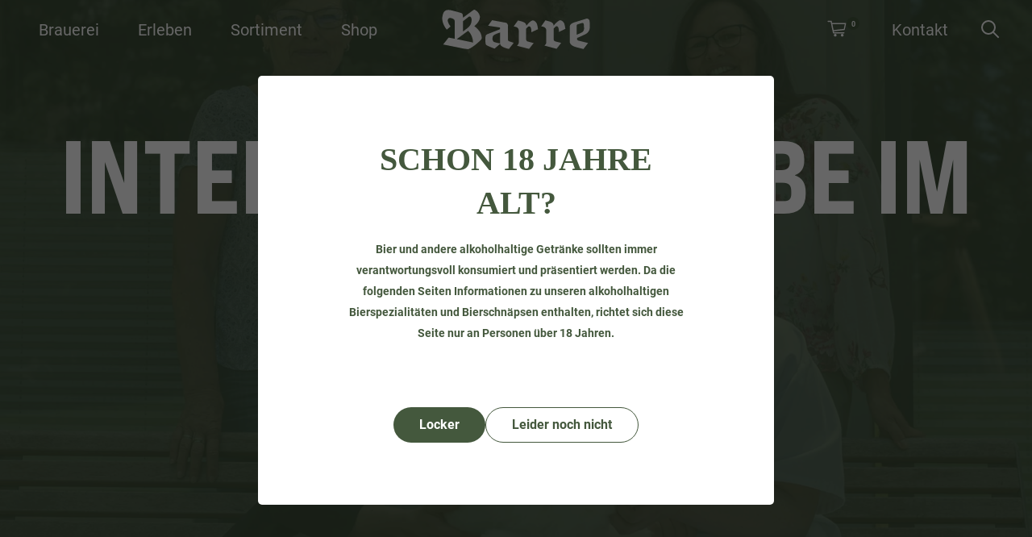

--- FILE ---
content_type: text/html; charset=utf-8
request_url: https://www.barre.de/blogs/aktuelles/interaktive-robbe-im-einsatz
body_size: 23238
content:
<!DOCTYPE html>
<!-- Last Published: 2026-01-27T21:26:14.196+0100 -->
<html data-wf-page="65019fe96c7a345a7fe33b85" data-wf-site="649d36ae8db8810be2d50e22" lang="de" data-money-format="{{amount_with_comma_separator}} €">
  <head> 
    <meta charset="utf-8">
    <meta name="viewport" content="width=device-width, initial-scale=1.0"><link rel="canonical" href="https://www.barre.de/blogs/aktuelles/interaktive-robbe-im-einsatz"><link rel="shortcut icon" href="//www.barre.de/cdn/shop/files/barre_favicon_32x32.jpg?v=1700551913" type="image/png"><link rel="apple-touch-icon" href="//www.barre.de/cdn/shop/files/barre_webclip_32x32.jpg?v=1700551914" type="image/png"><title>Interaktive Robbe im Einsatz
&ndash; Privatbrauerei Barre</title><meta name="description" content="Tierische Unterstützung bei Demenz Sie ist 60 Zentimeter lang, wiegt fast drei Kilo, hat ein weiches Fell, große Kulleraugen und quietscht glücklich, wenn man sie berührt. Die Rede ist vom neuen Familienzuwachs Robbi – eine interaktive Roboter-Robbe, die zukünftig Demenzkranke im Krankenhaus in Lübbecke im Zentrum für "><script type="application/ld+json">
{
  "@context": "http://schema.org",
  "@type": "Article",
  "articleBody": "Tierische Unterstützung bei Demenz\nSie ist 60 Zentimeter lang, wiegt fast drei Kilo, hat ein weiches Fell, große Kulleraugen und quietscht glücklich, wenn man sie berührt. Die Rede ist vom neuen Familienzuwachs Robbi – eine interaktive Roboter-Robbe, die zukünftig Demenzkranke im Krankenhaus in Lübbecke im Zentrum für Seelische Gesundheit (ZSG) je nach Wunsch motivieren oder auch beruhigen soll. Möglich macht dies eine hochsensible Elektronik, die sich im Inneren der süßen Robbe befindet und ganz sensibel auf Berührungen, Bewegungen, Stimmen und Geräusche reagiert.\n„Im Lübbecker Krankenhaus wird die tiergestützte Therapie mit lebenden Tieren als Instrument bereits erfolgreich bei der Arbeit mit Demenzerkrankten eingesetzt. Allerdings besteht hier oft die Problematik, dass manche Menschen Angst vor Hunden haben oder sogar Allergien aufweisen. Dass könnte man durch den Einsatz von Robotik in der Pflege vermeiden. Da wir uns schon länger intensiv mit diesem Thema auseinandersetzen, fanden wir den Einsatz einer interaktiven Robbe für eine gute zusätzliche Alternative. Aber vor allem im Hinblick auf die Entwicklung Richtung ‚Demenzsensibles Krankenhaus‘ ist die interaktive Robbe ein erster Schritt in die richtige Richtung “, erklärt Dr. Ansgar Hörtemöller, geschäftsführender Direktor des Krankenhauses Lübbecke die Entscheidung.\nFinanziert wurde die Robbe mittels Bierbrunnenfestspende, die durch die idealen Wetterbedingungen im letzten Jahr einen Rekordwert erreichte. Die Lübbecker Familienbrauerei Barre überreichte an den Freundeskreis des Krankenhauses Lübbecke einen Betrag von 8.000 Euro, generiert aus dem Erlös des Bierausschanks am letztjährigen „Tag des Bierbrunnens“ in Lübbecke. „Freibier wird beim Bierbrunnenfest heute nicht mehr ausgeschenkt. Stattdessen spendet die Privatbrauerei Barre seit 1994 den gesamten Erlös aus dem Bierausschank am Sonntag an lokale, wohltätige Zwecke. Diese Spenden sollen stets einen Mehrwert für die Bürgerinnen und Bürger von Lübbecke schaffen. Das Krankenhaus in Lübbecke sichert die medizinische Versorgung unserer Region, unserer Heimat. Eine Spende ans Krankenhaus ist daher eine Spende zum Wohl aller Lübbeckerinnen und Lübbecker“, sagt Marketingleiterin Maike Materla.\n„Natürlich wird diese Art von Robotern keine Menschen ersetzen können und sollen sie auch nicht. Denn Roboter können nicht den emotionalen Part übernehmen: Menschen – egal, ob alt oder jung brauchen Nähe, Berührungen und Gespräche, um sich wohlzufühlen und zu genesen. Es geht vielmehr darum, die Pflegearbeit durch die Robbe zu unterstützen und das möchten auch wir unterstützen“, so Vorsitzende Ursula Kühn vom Freundeskreis Krankenhaus Lübbecke. Die Robben können bei den Demenzkranken zu ein bisschen mehr Lebensqualität beitragen, indem sie einfach zwischendurch da sind und die meist älteren Menschen die Robbe betüdeln und knuddeln können, wenn ihnen danach ist.\nDer interaktive Sattelrobbenroboter – wie er fachlich genannt wird – hilft aber nicht nur Demenzpatienten, er kann im Krankenhaus auch auf anderen Stationen vielseitig zum Einsatz kommen. Denn die Robbe unterstützt auch Menschen mit anderen Erkrankungen wie Angstzustände oder Depressionen. Vor allem Menschen, die selbst ein Haustier hatten, reagieren meist sehr positiv auf eine tiergestützte Therapie – egal, ob es ein lebendiges Tier ist oder eine interaktive Robbe. „Die Patientinnen und Patienten erinnern sich an diese Zeit zurück und erzählen mit einem Lächeln von ihren Tieren. Es vermittelt ihnen ein positives Gefühl und das kann für deren weiteren Krankheitsverlauf schon sehr wichtig sein“, weiß Meike Knost, Pflegewissenschaftlerin am Krankenhaus Lübbecke. Sie hat sich selbst sehr für den Einsatz der Robbe eingesetzt. „Wir bekommen immer wieder die Frage gestellt, warum es ausgerechnet eine Robbe ist? Die Antwort ist ganz einfach: mit Robben haben die wenigsten Menschen eine negative Assoziation. Jeder der bei uns bisher Kontakt mit der Robbe hatte, war direkt schockverliebt und hat sie gestreichelt. Anders sieht es häufig bei Katzen und Hunden aus, die oft eher polarisieren “, ergänzt sie.\nRobbi, wie sie liebevoll von allen genannt wird, befindet sich momentan auf der Station 1 A, wo sie derzeit in der Eingewöhnungsphase ist. Der Name Robbi soll es für die älteren Menschen einfacher machen, sich den Namen merken zu können. Zudem ist er genderneutral und klingt irgendwie auch sehr niedlich. Die Eingewöhnung dauert zunächst erst einmal drei Monate, in denen Robbi die Mitarbeiterinnen und Mitarbeiter auf der Station kennenlernt. In der Eingewöhnung wird die Roboter-Robbe sozusagen programmiert. Sie lernt durch wiederholte Ansprache, dass sie ihren Kopf in Richtung der ansprechenden Stimme bewegt oder bei Berührung einen Ton von sich gibt. Das muss aber auch von der Robbe erst erlernt werden. „Bereits 21 Mitarbeitende hatten ihre Einweisung zur Handhabung mit der Robbe. Wir sind dazu verpflichtet, da es sich bei der Robbe um ein Medizinprodukt handelt. Die restlichen Kolleginnen und Kollegen folgen nach und nach. Unser Ziel ist es, dass die, die bereits eingewiesen wurden, weiter schulen können“, so die Pflegewissenschaftlerin. Danach kann das niedliche Tier auch von anderen Stationen ausgeliehen und für die jeweilige Therapie unterstützend eingesetzt werden.\nFoto: Stange\/MKK",
  "mainEntityOfPage": {
    "@type": "WebPage",
    "@id": "https:\/\/www.barre.de"
  },
  "headline": "Interaktive Robbe im Einsatz",
  
  

    "image": [
      "https:\/\/www.barre.de\/cdn\/shop\/articles\/Webseite_Aktuelles_Bierbrunnenfestspende_1920x1440px_1920x.jpg?v=1719828472"
    ],
  
  "datePublished": "2024-07-01T12:09:13Z",
  "dateCreated": "2024-07-01T12:07:52Z",
  "author": {
    "@type": "Person",
    "name": "Maike Materla"
  },
  "publisher": {
    "@type": "Organization",
    

      "logo": {
        "@type": "ImageObject",
        "height": 1440,
        "url": "https:\/\/www.barre.de\/cdn\/shop\/articles\/Webseite_Aktuelles_Bierbrunnenfestspende_1920x1440px_1920x.jpg?v=1719828472",
        "width": 1920
      },
    
    "name": "Privatbrauerei Barre"
  }
}
</script>



<meta property="og:site_name" content="Privatbrauerei Barre">
<meta property="og:url" content="https://www.barre.de/blogs/aktuelles/interaktive-robbe-im-einsatz">
<meta property="og:title" content="Interaktive Robbe im Einsatz">
<meta property="og:type" content="article">
<meta property="og:description" content="Tierische Unterstützung bei Demenz Sie ist 60 Zentimeter lang, wiegt fast drei Kilo, hat ein weiches Fell, große Kulleraugen und quietscht glücklich, wenn man sie berührt. Die Rede ist vom neuen Familienzuwachs Robbi – eine interaktive Roboter-Robbe, die zukünftig Demenzkranke im Krankenhaus in Lübbecke im Zentrum für "><meta property="og:image" content="http://www.barre.de/cdn/shop/articles/Webseite_Aktuelles_Bierbrunnenfestspende_1920x1440px.jpg?v=1719828472">
  <meta property="og:image:secure_url" content="https://www.barre.de/cdn/shop/articles/Webseite_Aktuelles_Bierbrunnenfestspende_1920x1440px.jpg?v=1719828472">
  <meta property="og:image:width" content="1920">
  <meta property="og:image:height" content="1440"><meta name="twitter:card" content="summary_large_image">
<meta name="twitter:title" content="Interaktive Robbe im Einsatz">
<meta name="twitter:description" content="Tierische Unterstützung bei Demenz Sie ist 60 Zentimeter lang, wiegt fast drei Kilo, hat ein weiches Fell, große Kulleraugen und quietscht glücklich, wenn man sie berührt. Die Rede ist vom neuen Familienzuwachs Robbi – eine interaktive Roboter-Robbe, die zukünftig Demenzkranke im Krankenhaus in Lübbecke im Zentrum für "><meta charset="utf-8">
<meta content="width=device-width, initial-scale=1" name="viewport">
<link href="//www.barre.de/cdn/shop/t/46/assets/normalize.css?v=7230471698553888871736183336" rel="stylesheet" type="text/css" media="all" />
<link href="//www.barre.de/cdn/shop/t/46/assets/components.css?v=178041147274927194311736183335" rel="stylesheet" type="text/css" media="all" />
<link href="//www.barre.de/cdn/shop/t/46/assets/barre-dev.css?v=89806406739459432831736183353" rel="stylesheet" type="text/css" media="all" />
<script type="text/javascript">!function(o,c){var n=c.documentElement,t=" w-mod-";n.className+=t+"js",("ontouchstart"in o||o.DocumentTouch&&c instanceof DocumentTouch)&&(n.className+=t+"touch")}(window,document);</script><!--
Please keep this css code to improve the font quality -->
<style>
* {
-webkit-font-smoothing: antialiased;
-moz-osx-font-smoothing: grayscale;
}
</style>
<link href="//www.barre.de/cdn/shop/t/46/assets/udesly-common.min.css?v=58688982273044598191736183336" rel="stylesheet" type="text/css" media="all" /><script>window.performance && window.performance.mark && window.performance.mark('shopify.content_for_header.start');</script><meta name="facebook-domain-verification" content="0bi3rlm2nymd2n84p5k75ol6st32bq">
<meta id="shopify-digital-wallet" name="shopify-digital-wallet" content="/81806393637/digital_wallets/dialog">
<meta name="shopify-checkout-api-token" content="f8ca6cc86d014b45e710c75dec61caac">
<meta id="in-context-paypal-metadata" data-shop-id="81806393637" data-venmo-supported="false" data-environment="production" data-locale="de_DE" data-paypal-v4="true" data-currency="EUR">
<link rel="alternate" type="application/atom+xml" title="Feed" href="/blogs/aktuelles.atom" />
<script async="async" src="/checkouts/internal/preloads.js?locale=de-DE"></script>
<script id="apple-pay-shop-capabilities" type="application/json">{"shopId":81806393637,"countryCode":"DE","currencyCode":"EUR","merchantCapabilities":["supports3DS"],"merchantId":"gid:\/\/shopify\/Shop\/81806393637","merchantName":"Privatbrauerei Barre","requiredBillingContactFields":["postalAddress","email","phone"],"requiredShippingContactFields":["postalAddress","email","phone"],"shippingType":"shipping","supportedNetworks":["visa","maestro","masterCard"],"total":{"type":"pending","label":"Privatbrauerei Barre","amount":"1.00"},"shopifyPaymentsEnabled":true,"supportsSubscriptions":true}</script>
<script id="shopify-features" type="application/json">{"accessToken":"f8ca6cc86d014b45e710c75dec61caac","betas":["rich-media-storefront-analytics"],"domain":"www.barre.de","predictiveSearch":true,"shopId":81806393637,"locale":"de"}</script>
<script>var Shopify = Shopify || {};
Shopify.shop = "barre-brauerei.myshopify.com";
Shopify.locale = "de";
Shopify.currency = {"active":"EUR","rate":"1.0"};
Shopify.country = "DE";
Shopify.theme = {"name":"Barre 3.0.1 Services ","id":176681910655,"schema_name":"Barre","schema_version":"1.0.8","theme_store_id":null,"role":"main"};
Shopify.theme.handle = "null";
Shopify.theme.style = {"id":null,"handle":null};
Shopify.cdnHost = "www.barre.de/cdn";
Shopify.routes = Shopify.routes || {};
Shopify.routes.root = "/";</script>
<script type="module">!function(o){(o.Shopify=o.Shopify||{}).modules=!0}(window);</script>
<script>!function(o){function n(){var o=[];function n(){o.push(Array.prototype.slice.apply(arguments))}return n.q=o,n}var t=o.Shopify=o.Shopify||{};t.loadFeatures=n(),t.autoloadFeatures=n()}(window);</script>
<script id="shop-js-analytics" type="application/json">{"pageType":"article"}</script>
<script defer="defer" async type="module" src="//www.barre.de/cdn/shopifycloud/shop-js/modules/v2/client.init-shop-cart-sync_DIwzDt8_.de.esm.js"></script>
<script defer="defer" async type="module" src="//www.barre.de/cdn/shopifycloud/shop-js/modules/v2/chunk.common_DK6FaseX.esm.js"></script>
<script defer="defer" async type="module" src="//www.barre.de/cdn/shopifycloud/shop-js/modules/v2/chunk.modal_DJrdBHKE.esm.js"></script>
<script type="module">
  await import("//www.barre.de/cdn/shopifycloud/shop-js/modules/v2/client.init-shop-cart-sync_DIwzDt8_.de.esm.js");
await import("//www.barre.de/cdn/shopifycloud/shop-js/modules/v2/chunk.common_DK6FaseX.esm.js");
await import("//www.barre.de/cdn/shopifycloud/shop-js/modules/v2/chunk.modal_DJrdBHKE.esm.js");

  window.Shopify.SignInWithShop?.initShopCartSync?.({"fedCMEnabled":true,"windoidEnabled":true});

</script>
<script>(function() {
  var isLoaded = false;
  function asyncLoad() {
    if (isLoaded) return;
    isLoaded = true;
    var urls = ["https:\/\/wrapin.prezenapps.com\/public\/js\/load-wrapin-v5-app.js?shop=barre-brauerei.myshopify.com","https:\/\/cdn.nfcube.com\/instafeed-749f9aada42702c12de88b47f0eaeefa.js?shop=barre-brauerei.myshopify.com","https:\/\/av.good-apps.co\/storage\/js\/good_apps_timer-barre-brauerei.myshopify.com.js?ver=60\u0026shop=barre-brauerei.myshopify.com"];
    for (var i = 0; i < urls.length; i++) {
      var s = document.createElement('script');
      s.type = 'text/javascript';
      s.async = true;
      s.src = urls[i];
      var x = document.getElementsByTagName('script')[0];
      x.parentNode.insertBefore(s, x);
    }
  };
  if(window.attachEvent) {
    window.attachEvent('onload', asyncLoad);
  } else {
    window.addEventListener('load', asyncLoad, false);
  }
})();</script>
<script id="__st">var __st={"a":81806393637,"offset":3600,"reqid":"0e638f50-4671-42a8-a78a-33269204f149-1769545574","pageurl":"www.barre.de\/blogs\/aktuelles\/interaktive-robbe-im-einsatz","s":"articles-685810811173","u":"16f26f536d2b","p":"article","rtyp":"article","rid":685810811173};</script>
<script>window.ShopifyPaypalV4VisibilityTracking = true;</script>
<script id="captcha-bootstrap">!function(){'use strict';const t='contact',e='account',n='new_comment',o=[[t,t],['blogs',n],['comments',n],[t,'customer']],c=[[e,'customer_login'],[e,'guest_login'],[e,'recover_customer_password'],[e,'create_customer']],r=t=>t.map((([t,e])=>`form[action*='/${t}']:not([data-nocaptcha='true']) input[name='form_type'][value='${e}']`)).join(','),a=t=>()=>t?[...document.querySelectorAll(t)].map((t=>t.form)):[];function s(){const t=[...o],e=r(t);return a(e)}const i='password',u='form_key',d=['recaptcha-v3-token','g-recaptcha-response','h-captcha-response',i],f=()=>{try{return window.sessionStorage}catch{return}},m='__shopify_v',_=t=>t.elements[u];function p(t,e,n=!1){try{const o=window.sessionStorage,c=JSON.parse(o.getItem(e)),{data:r}=function(t){const{data:e,action:n}=t;return t[m]||n?{data:e,action:n}:{data:t,action:n}}(c);for(const[e,n]of Object.entries(r))t.elements[e]&&(t.elements[e].value=n);n&&o.removeItem(e)}catch(o){console.error('form repopulation failed',{error:o})}}const l='form_type',E='cptcha';function T(t){t.dataset[E]=!0}const w=window,h=w.document,L='Shopify',v='ce_forms',y='captcha';let A=!1;((t,e)=>{const n=(g='f06e6c50-85a8-45c8-87d0-21a2b65856fe',I='https://cdn.shopify.com/shopifycloud/storefront-forms-hcaptcha/ce_storefront_forms_captcha_hcaptcha.v1.5.2.iife.js',D={infoText:'Durch hCaptcha geschützt',privacyText:'Datenschutz',termsText:'Allgemeine Geschäftsbedingungen'},(t,e,n)=>{const o=w[L][v],c=o.bindForm;if(c)return c(t,g,e,D).then(n);var r;o.q.push([[t,g,e,D],n]),r=I,A||(h.body.append(Object.assign(h.createElement('script'),{id:'captcha-provider',async:!0,src:r})),A=!0)});var g,I,D;w[L]=w[L]||{},w[L][v]=w[L][v]||{},w[L][v].q=[],w[L][y]=w[L][y]||{},w[L][y].protect=function(t,e){n(t,void 0,e),T(t)},Object.freeze(w[L][y]),function(t,e,n,w,h,L){const[v,y,A,g]=function(t,e,n){const i=e?o:[],u=t?c:[],d=[...i,...u],f=r(d),m=r(i),_=r(d.filter((([t,e])=>n.includes(e))));return[a(f),a(m),a(_),s()]}(w,h,L),I=t=>{const e=t.target;return e instanceof HTMLFormElement?e:e&&e.form},D=t=>v().includes(t);t.addEventListener('submit',(t=>{const e=I(t);if(!e)return;const n=D(e)&&!e.dataset.hcaptchaBound&&!e.dataset.recaptchaBound,o=_(e),c=g().includes(e)&&(!o||!o.value);(n||c)&&t.preventDefault(),c&&!n&&(function(t){try{if(!f())return;!function(t){const e=f();if(!e)return;const n=_(t);if(!n)return;const o=n.value;o&&e.removeItem(o)}(t);const e=Array.from(Array(32),(()=>Math.random().toString(36)[2])).join('');!function(t,e){_(t)||t.append(Object.assign(document.createElement('input'),{type:'hidden',name:u})),t.elements[u].value=e}(t,e),function(t,e){const n=f();if(!n)return;const o=[...t.querySelectorAll(`input[type='${i}']`)].map((({name:t})=>t)),c=[...d,...o],r={};for(const[a,s]of new FormData(t).entries())c.includes(a)||(r[a]=s);n.setItem(e,JSON.stringify({[m]:1,action:t.action,data:r}))}(t,e)}catch(e){console.error('failed to persist form',e)}}(e),e.submit())}));const S=(t,e)=>{t&&!t.dataset[E]&&(n(t,e.some((e=>e===t))),T(t))};for(const o of['focusin','change'])t.addEventListener(o,(t=>{const e=I(t);D(e)&&S(e,y())}));const B=e.get('form_key'),M=e.get(l),P=B&&M;t.addEventListener('DOMContentLoaded',(()=>{const t=y();if(P)for(const e of t)e.elements[l].value===M&&p(e,B);[...new Set([...A(),...v().filter((t=>'true'===t.dataset.shopifyCaptcha))])].forEach((e=>S(e,t)))}))}(h,new URLSearchParams(w.location.search),n,t,e,['guest_login'])})(!0,!0)}();</script>
<script integrity="sha256-4kQ18oKyAcykRKYeNunJcIwy7WH5gtpwJnB7kiuLZ1E=" data-source-attribution="shopify.loadfeatures" defer="defer" src="//www.barre.de/cdn/shopifycloud/storefront/assets/storefront/load_feature-a0a9edcb.js" crossorigin="anonymous"></script>
<script data-source-attribution="shopify.dynamic_checkout.dynamic.init">var Shopify=Shopify||{};Shopify.PaymentButton=Shopify.PaymentButton||{isStorefrontPortableWallets:!0,init:function(){window.Shopify.PaymentButton.init=function(){};var t=document.createElement("script");t.src="https://www.barre.de/cdn/shopifycloud/portable-wallets/latest/portable-wallets.de.js",t.type="module",document.head.appendChild(t)}};
</script>
<script data-source-attribution="shopify.dynamic_checkout.buyer_consent">
  function portableWalletsHideBuyerConsent(e){var t=document.getElementById("shopify-buyer-consent"),n=document.getElementById("shopify-subscription-policy-button");t&&n&&(t.classList.add("hidden"),t.setAttribute("aria-hidden","true"),n.removeEventListener("click",e))}function portableWalletsShowBuyerConsent(e){var t=document.getElementById("shopify-buyer-consent"),n=document.getElementById("shopify-subscription-policy-button");t&&n&&(t.classList.remove("hidden"),t.removeAttribute("aria-hidden"),n.addEventListener("click",e))}window.Shopify?.PaymentButton&&(window.Shopify.PaymentButton.hideBuyerConsent=portableWalletsHideBuyerConsent,window.Shopify.PaymentButton.showBuyerConsent=portableWalletsShowBuyerConsent);
</script>
<script data-source-attribution="shopify.dynamic_checkout.cart.bootstrap">document.addEventListener("DOMContentLoaded",(function(){function t(){return document.querySelector("shopify-accelerated-checkout-cart, shopify-accelerated-checkout")}if(t())Shopify.PaymentButton.init();else{new MutationObserver((function(e,n){t()&&(Shopify.PaymentButton.init(),n.disconnect())})).observe(document.body,{childList:!0,subtree:!0})}}));
</script>
<script id='scb4127' type='text/javascript' async='' src='https://www.barre.de/cdn/shopifycloud/privacy-banner/storefront-banner.js'></script><link id="shopify-accelerated-checkout-styles" rel="stylesheet" media="screen" href="https://www.barre.de/cdn/shopifycloud/portable-wallets/latest/accelerated-checkout-backwards-compat.css" crossorigin="anonymous">
<style id="shopify-accelerated-checkout-cart">
        #shopify-buyer-consent {
  margin-top: 1em;
  display: inline-block;
  width: 100%;
}

#shopify-buyer-consent.hidden {
  display: none;
}

#shopify-subscription-policy-button {
  background: none;
  border: none;
  padding: 0;
  text-decoration: underline;
  font-size: inherit;
  cursor: pointer;
}

#shopify-subscription-policy-button::before {
  box-shadow: none;
}

      </style>

<script>window.performance && window.performance.mark && window.performance.mark('shopify.content_for_header.end');</script>

    
    
    <link rel="stylesheet" href="https://use.typekit.net/acv3zst.css">
  <link href="https://monorail-edge.shopifysvc.com" rel="dns-prefetch">
<script>(function(){if ("sendBeacon" in navigator && "performance" in window) {try {var session_token_from_headers = performance.getEntriesByType('navigation')[0].serverTiming.find(x => x.name == '_s').description;} catch {var session_token_from_headers = undefined;}var session_cookie_matches = document.cookie.match(/_shopify_s=([^;]*)/);var session_token_from_cookie = session_cookie_matches && session_cookie_matches.length === 2 ? session_cookie_matches[1] : "";var session_token = session_token_from_headers || session_token_from_cookie || "";function handle_abandonment_event(e) {var entries = performance.getEntries().filter(function(entry) {return /monorail-edge.shopifysvc.com/.test(entry.name);});if (!window.abandonment_tracked && entries.length === 0) {window.abandonment_tracked = true;var currentMs = Date.now();var navigation_start = performance.timing.navigationStart;var payload = {shop_id: 81806393637,url: window.location.href,navigation_start,duration: currentMs - navigation_start,session_token,page_type: "article"};window.navigator.sendBeacon("https://monorail-edge.shopifysvc.com/v1/produce", JSON.stringify({schema_id: "online_store_buyer_site_abandonment/1.1",payload: payload,metadata: {event_created_at_ms: currentMs,event_sent_at_ms: currentMs}}));}}window.addEventListener('pagehide', handle_abandonment_event);}}());</script>
<script id="web-pixels-manager-setup">(function e(e,d,r,n,o){if(void 0===o&&(o={}),!Boolean(null===(a=null===(i=window.Shopify)||void 0===i?void 0:i.analytics)||void 0===a?void 0:a.replayQueue)){var i,a;window.Shopify=window.Shopify||{};var t=window.Shopify;t.analytics=t.analytics||{};var s=t.analytics;s.replayQueue=[],s.publish=function(e,d,r){return s.replayQueue.push([e,d,r]),!0};try{self.performance.mark("wpm:start")}catch(e){}var l=function(){var e={modern:/Edge?\/(1{2}[4-9]|1[2-9]\d|[2-9]\d{2}|\d{4,})\.\d+(\.\d+|)|Firefox\/(1{2}[4-9]|1[2-9]\d|[2-9]\d{2}|\d{4,})\.\d+(\.\d+|)|Chrom(ium|e)\/(9{2}|\d{3,})\.\d+(\.\d+|)|(Maci|X1{2}).+ Version\/(15\.\d+|(1[6-9]|[2-9]\d|\d{3,})\.\d+)([,.]\d+|)( \(\w+\)|)( Mobile\/\w+|) Safari\/|Chrome.+OPR\/(9{2}|\d{3,})\.\d+\.\d+|(CPU[ +]OS|iPhone[ +]OS|CPU[ +]iPhone|CPU IPhone OS|CPU iPad OS)[ +]+(15[._]\d+|(1[6-9]|[2-9]\d|\d{3,})[._]\d+)([._]\d+|)|Android:?[ /-](13[3-9]|1[4-9]\d|[2-9]\d{2}|\d{4,})(\.\d+|)(\.\d+|)|Android.+Firefox\/(13[5-9]|1[4-9]\d|[2-9]\d{2}|\d{4,})\.\d+(\.\d+|)|Android.+Chrom(ium|e)\/(13[3-9]|1[4-9]\d|[2-9]\d{2}|\d{4,})\.\d+(\.\d+|)|SamsungBrowser\/([2-9]\d|\d{3,})\.\d+/,legacy:/Edge?\/(1[6-9]|[2-9]\d|\d{3,})\.\d+(\.\d+|)|Firefox\/(5[4-9]|[6-9]\d|\d{3,})\.\d+(\.\d+|)|Chrom(ium|e)\/(5[1-9]|[6-9]\d|\d{3,})\.\d+(\.\d+|)([\d.]+$|.*Safari\/(?![\d.]+ Edge\/[\d.]+$))|(Maci|X1{2}).+ Version\/(10\.\d+|(1[1-9]|[2-9]\d|\d{3,})\.\d+)([,.]\d+|)( \(\w+\)|)( Mobile\/\w+|) Safari\/|Chrome.+OPR\/(3[89]|[4-9]\d|\d{3,})\.\d+\.\d+|(CPU[ +]OS|iPhone[ +]OS|CPU[ +]iPhone|CPU IPhone OS|CPU iPad OS)[ +]+(10[._]\d+|(1[1-9]|[2-9]\d|\d{3,})[._]\d+)([._]\d+|)|Android:?[ /-](13[3-9]|1[4-9]\d|[2-9]\d{2}|\d{4,})(\.\d+|)(\.\d+|)|Mobile Safari.+OPR\/([89]\d|\d{3,})\.\d+\.\d+|Android.+Firefox\/(13[5-9]|1[4-9]\d|[2-9]\d{2}|\d{4,})\.\d+(\.\d+|)|Android.+Chrom(ium|e)\/(13[3-9]|1[4-9]\d|[2-9]\d{2}|\d{4,})\.\d+(\.\d+|)|Android.+(UC? ?Browser|UCWEB|U3)[ /]?(15\.([5-9]|\d{2,})|(1[6-9]|[2-9]\d|\d{3,})\.\d+)\.\d+|SamsungBrowser\/(5\.\d+|([6-9]|\d{2,})\.\d+)|Android.+MQ{2}Browser\/(14(\.(9|\d{2,})|)|(1[5-9]|[2-9]\d|\d{3,})(\.\d+|))(\.\d+|)|K[Aa][Ii]OS\/(3\.\d+|([4-9]|\d{2,})\.\d+)(\.\d+|)/},d=e.modern,r=e.legacy,n=navigator.userAgent;return n.match(d)?"modern":n.match(r)?"legacy":"unknown"}(),u="modern"===l?"modern":"legacy",c=(null!=n?n:{modern:"",legacy:""})[u],f=function(e){return[e.baseUrl,"/wpm","/b",e.hashVersion,"modern"===e.buildTarget?"m":"l",".js"].join("")}({baseUrl:d,hashVersion:r,buildTarget:u}),m=function(e){var d=e.version,r=e.bundleTarget,n=e.surface,o=e.pageUrl,i=e.monorailEndpoint;return{emit:function(e){var a=e.status,t=e.errorMsg,s=(new Date).getTime(),l=JSON.stringify({metadata:{event_sent_at_ms:s},events:[{schema_id:"web_pixels_manager_load/3.1",payload:{version:d,bundle_target:r,page_url:o,status:a,surface:n,error_msg:t},metadata:{event_created_at_ms:s}}]});if(!i)return console&&console.warn&&console.warn("[Web Pixels Manager] No Monorail endpoint provided, skipping logging."),!1;try{return self.navigator.sendBeacon.bind(self.navigator)(i,l)}catch(e){}var u=new XMLHttpRequest;try{return u.open("POST",i,!0),u.setRequestHeader("Content-Type","text/plain"),u.send(l),!0}catch(e){return console&&console.warn&&console.warn("[Web Pixels Manager] Got an unhandled error while logging to Monorail."),!1}}}}({version:r,bundleTarget:l,surface:e.surface,pageUrl:self.location.href,monorailEndpoint:e.monorailEndpoint});try{o.browserTarget=l,function(e){var d=e.src,r=e.async,n=void 0===r||r,o=e.onload,i=e.onerror,a=e.sri,t=e.scriptDataAttributes,s=void 0===t?{}:t,l=document.createElement("script"),u=document.querySelector("head"),c=document.querySelector("body");if(l.async=n,l.src=d,a&&(l.integrity=a,l.crossOrigin="anonymous"),s)for(var f in s)if(Object.prototype.hasOwnProperty.call(s,f))try{l.dataset[f]=s[f]}catch(e){}if(o&&l.addEventListener("load",o),i&&l.addEventListener("error",i),u)u.appendChild(l);else{if(!c)throw new Error("Did not find a head or body element to append the script");c.appendChild(l)}}({src:f,async:!0,onload:function(){if(!function(){var e,d;return Boolean(null===(d=null===(e=window.Shopify)||void 0===e?void 0:e.analytics)||void 0===d?void 0:d.initialized)}()){var d=window.webPixelsManager.init(e)||void 0;if(d){var r=window.Shopify.analytics;r.replayQueue.forEach((function(e){var r=e[0],n=e[1],o=e[2];d.publishCustomEvent(r,n,o)})),r.replayQueue=[],r.publish=d.publishCustomEvent,r.visitor=d.visitor,r.initialized=!0}}},onerror:function(){return m.emit({status:"failed",errorMsg:"".concat(f," has failed to load")})},sri:function(e){var d=/^sha384-[A-Za-z0-9+/=]+$/;return"string"==typeof e&&d.test(e)}(c)?c:"",scriptDataAttributes:o}),m.emit({status:"loading"})}catch(e){m.emit({status:"failed",errorMsg:(null==e?void 0:e.message)||"Unknown error"})}}})({shopId: 81806393637,storefrontBaseUrl: "https://www.barre.de",extensionsBaseUrl: "https://extensions.shopifycdn.com/cdn/shopifycloud/web-pixels-manager",monorailEndpoint: "https://monorail-edge.shopifysvc.com/unstable/produce_batch",surface: "storefront-renderer",enabledBetaFlags: ["2dca8a86"],webPixelsConfigList: [{"id":"358842661","configuration":"{\"pixel_id\":\"880095713899022\",\"pixel_type\":\"facebook_pixel\",\"metaapp_system_user_token\":\"-\"}","eventPayloadVersion":"v1","runtimeContext":"OPEN","scriptVersion":"ca16bc87fe92b6042fbaa3acc2fbdaa6","type":"APP","apiClientId":2329312,"privacyPurposes":["ANALYTICS","MARKETING","SALE_OF_DATA"],"dataSharingAdjustments":{"protectedCustomerApprovalScopes":["read_customer_address","read_customer_email","read_customer_name","read_customer_personal_data","read_customer_phone"]}},{"id":"shopify-app-pixel","configuration":"{}","eventPayloadVersion":"v1","runtimeContext":"STRICT","scriptVersion":"0450","apiClientId":"shopify-pixel","type":"APP","privacyPurposes":["ANALYTICS","MARKETING"]},{"id":"shopify-custom-pixel","eventPayloadVersion":"v1","runtimeContext":"LAX","scriptVersion":"0450","apiClientId":"shopify-pixel","type":"CUSTOM","privacyPurposes":["ANALYTICS","MARKETING"]}],isMerchantRequest: false,initData: {"shop":{"name":"Privatbrauerei Barre","paymentSettings":{"currencyCode":"EUR"},"myshopifyDomain":"barre-brauerei.myshopify.com","countryCode":"DE","storefrontUrl":"https:\/\/www.barre.de"},"customer":null,"cart":null,"checkout":null,"productVariants":[],"purchasingCompany":null},},"https://www.barre.de/cdn","fcfee988w5aeb613cpc8e4bc33m6693e112",{"modern":"","legacy":""},{"shopId":"81806393637","storefrontBaseUrl":"https:\/\/www.barre.de","extensionBaseUrl":"https:\/\/extensions.shopifycdn.com\/cdn\/shopifycloud\/web-pixels-manager","surface":"storefront-renderer","enabledBetaFlags":"[\"2dca8a86\"]","isMerchantRequest":"false","hashVersion":"fcfee988w5aeb613cpc8e4bc33m6693e112","publish":"custom","events":"[[\"page_viewed\",{}]]"});</script><script>
  window.ShopifyAnalytics = window.ShopifyAnalytics || {};
  window.ShopifyAnalytics.meta = window.ShopifyAnalytics.meta || {};
  window.ShopifyAnalytics.meta.currency = 'EUR';
  var meta = {"page":{"pageType":"article","resourceType":"article","resourceId":685810811173,"requestId":"0e638f50-4671-42a8-a78a-33269204f149-1769545574"}};
  for (var attr in meta) {
    window.ShopifyAnalytics.meta[attr] = meta[attr];
  }
</script>
<script class="analytics">
  (function () {
    var customDocumentWrite = function(content) {
      var jquery = null;

      if (window.jQuery) {
        jquery = window.jQuery;
      } else if (window.Checkout && window.Checkout.$) {
        jquery = window.Checkout.$;
      }

      if (jquery) {
        jquery('body').append(content);
      }
    };

    var hasLoggedConversion = function(token) {
      if (token) {
        return document.cookie.indexOf('loggedConversion=' + token) !== -1;
      }
      return false;
    }

    var setCookieIfConversion = function(token) {
      if (token) {
        var twoMonthsFromNow = new Date(Date.now());
        twoMonthsFromNow.setMonth(twoMonthsFromNow.getMonth() + 2);

        document.cookie = 'loggedConversion=' + token + '; expires=' + twoMonthsFromNow;
      }
    }

    var trekkie = window.ShopifyAnalytics.lib = window.trekkie = window.trekkie || [];
    if (trekkie.integrations) {
      return;
    }
    trekkie.methods = [
      'identify',
      'page',
      'ready',
      'track',
      'trackForm',
      'trackLink'
    ];
    trekkie.factory = function(method) {
      return function() {
        var args = Array.prototype.slice.call(arguments);
        args.unshift(method);
        trekkie.push(args);
        return trekkie;
      };
    };
    for (var i = 0; i < trekkie.methods.length; i++) {
      var key = trekkie.methods[i];
      trekkie[key] = trekkie.factory(key);
    }
    trekkie.load = function(config) {
      trekkie.config = config || {};
      trekkie.config.initialDocumentCookie = document.cookie;
      var first = document.getElementsByTagName('script')[0];
      var script = document.createElement('script');
      script.type = 'text/javascript';
      script.onerror = function(e) {
        var scriptFallback = document.createElement('script');
        scriptFallback.type = 'text/javascript';
        scriptFallback.onerror = function(error) {
                var Monorail = {
      produce: function produce(monorailDomain, schemaId, payload) {
        var currentMs = new Date().getTime();
        var event = {
          schema_id: schemaId,
          payload: payload,
          metadata: {
            event_created_at_ms: currentMs,
            event_sent_at_ms: currentMs
          }
        };
        return Monorail.sendRequest("https://" + monorailDomain + "/v1/produce", JSON.stringify(event));
      },
      sendRequest: function sendRequest(endpointUrl, payload) {
        // Try the sendBeacon API
        if (window && window.navigator && typeof window.navigator.sendBeacon === 'function' && typeof window.Blob === 'function' && !Monorail.isIos12()) {
          var blobData = new window.Blob([payload], {
            type: 'text/plain'
          });

          if (window.navigator.sendBeacon(endpointUrl, blobData)) {
            return true;
          } // sendBeacon was not successful

        } // XHR beacon

        var xhr = new XMLHttpRequest();

        try {
          xhr.open('POST', endpointUrl);
          xhr.setRequestHeader('Content-Type', 'text/plain');
          xhr.send(payload);
        } catch (e) {
          console.log(e);
        }

        return false;
      },
      isIos12: function isIos12() {
        return window.navigator.userAgent.lastIndexOf('iPhone; CPU iPhone OS 12_') !== -1 || window.navigator.userAgent.lastIndexOf('iPad; CPU OS 12_') !== -1;
      }
    };
    Monorail.produce('monorail-edge.shopifysvc.com',
      'trekkie_storefront_load_errors/1.1',
      {shop_id: 81806393637,
      theme_id: 176681910655,
      app_name: "storefront",
      context_url: window.location.href,
      source_url: "//www.barre.de/cdn/s/trekkie.storefront.a804e9514e4efded663580eddd6991fcc12b5451.min.js"});

        };
        scriptFallback.async = true;
        scriptFallback.src = '//www.barre.de/cdn/s/trekkie.storefront.a804e9514e4efded663580eddd6991fcc12b5451.min.js';
        first.parentNode.insertBefore(scriptFallback, first);
      };
      script.async = true;
      script.src = '//www.barre.de/cdn/s/trekkie.storefront.a804e9514e4efded663580eddd6991fcc12b5451.min.js';
      first.parentNode.insertBefore(script, first);
    };
    trekkie.load(
      {"Trekkie":{"appName":"storefront","development":false,"defaultAttributes":{"shopId":81806393637,"isMerchantRequest":null,"themeId":176681910655,"themeCityHash":"12471926524064277561","contentLanguage":"de","currency":"EUR","eventMetadataId":"2f27d145-98ee-4256-9769-91a3b932377f"},"isServerSideCookieWritingEnabled":true,"monorailRegion":"shop_domain","enabledBetaFlags":["65f19447"]},"Session Attribution":{},"S2S":{"facebookCapiEnabled":true,"source":"trekkie-storefront-renderer","apiClientId":580111}}
    );

    var loaded = false;
    trekkie.ready(function() {
      if (loaded) return;
      loaded = true;

      window.ShopifyAnalytics.lib = window.trekkie;

      var originalDocumentWrite = document.write;
      document.write = customDocumentWrite;
      try { window.ShopifyAnalytics.merchantGoogleAnalytics.call(this); } catch(error) {};
      document.write = originalDocumentWrite;

      window.ShopifyAnalytics.lib.page(null,{"pageType":"article","resourceType":"article","resourceId":685810811173,"requestId":"0e638f50-4671-42a8-a78a-33269204f149-1769545574","shopifyEmitted":true});

      var match = window.location.pathname.match(/checkouts\/(.+)\/(thank_you|post_purchase)/)
      var token = match? match[1]: undefined;
      if (!hasLoggedConversion(token)) {
        setCookieIfConversion(token);
        
      }
    });


        var eventsListenerScript = document.createElement('script');
        eventsListenerScript.async = true;
        eventsListenerScript.src = "//www.barre.de/cdn/shopifycloud/storefront/assets/shop_events_listener-3da45d37.js";
        document.getElementsByTagName('head')[0].appendChild(eventsListenerScript);

})();</script>
<script
  defer
  src="https://www.barre.de/cdn/shopifycloud/perf-kit/shopify-perf-kit-3.0.4.min.js"
  data-application="storefront-renderer"
  data-shop-id="81806393637"
  data-render-region="gcp-us-east1"
  data-page-type="article"
  data-theme-instance-id="176681910655"
  data-theme-name="Barre"
  data-theme-version="1.0.8"
  data-monorail-region="shop_domain"
  data-resource-timing-sampling-rate="10"
  data-shs="true"
  data-shs-beacon="true"
  data-shs-export-with-fetch="true"
  data-shs-logs-sample-rate="1"
  data-shs-beacon-endpoint="https://www.barre.de/api/collect"
></script>
</head>

  <body class=" template-article">
    
        <div class="page-wrapper"><div class="global-styles w-embed">
      <style>
/* Make text look crisper and more legible in all browsers */
body {
  -webkit-font-smoothing: antialiased;
  -moz-osx-font-smoothing: grayscale;
  font-smoothing: antialiased;
  text-rendering: optimizeLegibility;
}
/* Focus state style for keyboard navigation for the focusable elements */
*[tabindex]:focus-visible,
  input[type="file"]:focus-visible {
   outline: 0.125rem solid #4d65ff;
   outline-offset: 0.125rem;
}
/* Get rid of top margin on first element in any rich text element */
.w-richtext > :not(div):first-child, .w-richtext > div:first-child > :first-child {
  margin-top: 0 !important;
}
/* Get rid of bottom margin on last element in any rich text element */
.w-richtext>:last-child, .w-richtext ol li:last-child, .w-richtext ul li:last-child {
	margin-bottom: 0 !important;
}
/* Prevent all click and hover interaction with an element */
.pointer-events-off {
	pointer-events: none;
}
/* Enables all click and hover interaction with an element */
.pointer-events-on {
  pointer-events: auto;
}
/* Create a class of .div-square which maintains a 1:1 dimension of a div */
.div-square::after {
	content: "";
	display: block;
	padding-bottom: 100%;
}
/* Make sure containers never lose their center alignment */
.container-medium,.container-small, .container-large {
	margin-right: auto !important;
  margin-left: auto !important;
}
/* 
Make the following elements inherit typography styles from the parent and not have hardcoded values. 
Important: You will not be able to style for example "All Links" in Designer with this CSS applied.
Uncomment this CSS to use it in the project. Leave this message for future hand-off.
*/
/*
a,
.w-input,
.w-select,
.w-tab-link,
.w-nav-link,
.w-dropdown-btn,
.w-dropdown-toggle,
.w-dropdown-link {
  color: inherit;
  text-decoration: inherit;
  font-size: inherit;
}
*/
/* Apply "..." after 3 lines of text */
.text-style-3lines {
	display: -webkit-box;
	overflow: hidden;
	-webkit-line-clamp: 3;
	-webkit-box-orient: vertical;
}
/* Apply "..." after 2 lines of text */
.text-style-2lines {
	display: -webkit-box;
	overflow: hidden;
	-webkit-line-clamp: 2;
	-webkit-box-orient: vertical;
}
/* Adds inline flex display */
.display-inlineflex {
  display: inline-flex;
}
/* These classes are never overwritten */
.hide {
  display: none !important;
}
@media screen and (max-width: 991px), 
  @media screen and (max-width: 767px), 
  @media screen and (max-width: 479px){
    .hide, .hide-tablet{
      display: none !important;
    }
  }
  @media screen and (max-width: 767px)
    .hide-mobile-landscape{
      display: none !important;
    }
  }
  @media screen and (max-width: 479px)
    .hide-mobile{
      display: none !important;
    }
  }
.margin-0 {
  margin: 0rem !important;
}
.padding-0 {
  padding: 0rem !important;
}
.spacing-clean {
padding: 0rem !important;
margin: 0rem !important;
}
.margin-top {
  margin-right: 0rem !important;
  margin-bottom: 0rem !important;
  margin-left: 0rem !important;
}
.padding-top {
  padding-right: 0rem !important;
  padding-bottom: 0rem !important;
  padding-left: 0rem !important;
}
.margin-right {
  margin-top: 0rem !important;
  margin-bottom: 0rem !important;
  margin-left: 0rem !important;
}
.padding-right {
  padding-top: 0rem !important;
  padding-bottom: 0rem !important;
  padding-left: 0rem !important;
}
.margin-bottom {
  margin-top: 0rem !important;
  margin-right: 0rem !important;
  margin-left: 0rem !important;
}
.padding-bottom {
  padding-top: 0rem !important;
  padding-right: 0rem !important;
  padding-left: 0rem !important;
}
.margin-left {
  margin-top: 0rem !important;
  margin-right: 0rem !important;
  margin-bottom: 0rem !important;
}
.padding-left {
  padding-top: 0rem !important;
  padding-right: 0rem !important;
  padding-bottom: 0rem !important;
}
.margin-horizontal {
  margin-top: 0rem !important;
  margin-bottom: 0rem !important;
}
.padding-horizontal {
  padding-top: 0rem !important;
  padding-bottom: 0rem !important;
}
.margin-vertical {
  margin-right: 0rem !important;
  margin-left: 0rem !important;
}
.padding-vertical {
  padding-right: 0rem !important;
  padding-left: 0rem !important;
}
</style>
    </div><div id="shopify-section-navigation" class="shopify-section navbar_component w-nav">
      <div class="navbar_container" id="navbar-main">
        <div id="w-node-_1f0477f3-32d0-103b-df6d-d23670f9e5b7-70f9e5b5" class="navbar3_menu-button w-nav-button">
          <div class="menu-icon3">
            <div class="menu-icon3_line-top"></div>
            
            <div class="menu-icon3_line-bottom"></div>
          </div>
        </div>
        <nav role="navigation" class="navbar3_menu w-nav-menu">
          <div class="navbar-menu_logo-wrapper">
          <a href="https://www.barre.de" class="navbar3_logo-link-menu w-nav-brand"><img src="//www.barre.de/cdn/shop/t/46/assets/barre_wortmarke_64hohe.svg?v=181918785142256353441736183334" loading="eager" alt="" class="navbar3_logo"></a>
          <a href="" class="navbar_close-icon-link"><img src="//www.barre.de/cdn/shop/t/46/assets/e-remove_green.svg?v=26605420805793478581736183332" loading="eager" alt="close-icon" class="navbar_close-icon"></a>
          </div>
          <div class="nega-menu-wrapper"><div data-hover="true" data-delay="200" data-w-id="a15c4c58-4bd5-1a85-201c-a14df0c1f170" class="navbar1_menu-dropdown w-dropdown">
              <div class="navbar1_dropdown-toggle w-dropdown-toggle">
                <div class="navbar-dropdown_inner"> 
                  <a class="navbar_link is-main-nav" href="/pages/brauerei">Brauerei</a>
                  <img src="//www.barre.de/cdn/shop/t/46/assets/priority-low_green.svg?v=45955720594654593781736183332" loading="eager" alt="close-icon" class="navbar_close-icon">
                </div>
              </div>
              <nav class="navbar1_dropdown-list w-dropdown-list"><a href="/pages/brauerei#ueber-uns" class="navbar1_dropdown-link w-dropdown-link">Über uns</a><a href="/pages/brauerei#historie" class="navbar1_dropdown-link w-dropdown-link">Historie</a><a href="/pages/brauerei#qualitat" class="navbar1_dropdown-link w-dropdown-link">Qualität</a><a href="/pages/karriere" class="navbar1_dropdown-link w-dropdown-link">Karriere</a><a href="/pages/brauerei#brauereipferde" class="navbar1_dropdown-link w-dropdown-link">Brauereipferde</a><a href="/pages/pachtborse" class="navbar1_dropdown-link w-dropdown-link">Pachtbörse</a></nav>
            </div><div data-hover="true" data-delay="200" data-w-id="a15c4c58-4bd5-1a85-201c-a14df0c1f170" class="navbar1_menu-dropdown w-dropdown">
              <div class="navbar1_dropdown-toggle w-dropdown-toggle">
                <div class="navbar-dropdown_inner"> 
                  <a class="navbar_link is-main-nav" href="/pages/erleben">Erleben</a>
                  <img src="//www.barre.de/cdn/shop/t/46/assets/priority-low_green.svg?v=45955720594654593781736183332" loading="eager" alt="close-icon" class="navbar_close-icon">
                </div>
              </div>
              <nav class="navbar1_dropdown-list w-dropdown-list"><a href="/pages/erleben#besichtigungen" class="navbar1_dropdown-link w-dropdown-link">Besichtigungen</a><a href="/pages/erleben#brauwelt" class="navbar1_dropdown-link w-dropdown-link">Barre`s Brauwelt</a><a href="/pages/erleben#museum" class="navbar1_dropdown-link w-dropdown-link">Museum</a><a href="/pages/erleben#veranstaltungen" class="navbar1_dropdown-link w-dropdown-link">Veranstaltungen</a><a href="/pages/brauerei-krimi" class="navbar1_dropdown-link w-dropdown-link">Brauereikrimi</a></nav>
            </div><div data-hover="true" data-delay="200" data-w-id="a15c4c58-4bd5-1a85-201c-a14df0c1f170" class="navbar1_menu-dropdown w-dropdown">
              <div class="navbar1_dropdown-toggle w-dropdown-toggle">
                <div class="navbar-dropdown_inner"> 
                  <a class="navbar_link is-main-nav" href="/pages/sortiment">Sortiment</a>
                  <img src="//www.barre.de/cdn/shop/t/46/assets/priority-low_green.svg?v=45955720594654593781736183332" loading="eager" alt="close-icon" class="navbar_close-icon">
                </div>
              </div>
              <nav class="navbar1_dropdown-list w-dropdown-list"><a href="/pages/sortiment#sortiment-bier" class="navbar1_dropdown-link w-dropdown-link">Bier</a><a href="/pages/sortiment#sortiment-alkoholfrei" class="navbar1_dropdown-link w-dropdown-link">Alkoholfrei</a><a href="/pages/sortiment#sortiment-biermix" class="navbar1_dropdown-link w-dropdown-link">Biermix</a><a href="/pages/sortiment#sortiment-fassbrause" class="navbar1_dropdown-link w-dropdown-link">Fassbrause</a><a href="/pages/sortiment#sortiment-barrenia" class="navbar1_dropdown-link w-dropdown-link">Barrenia</a><a href="/pages/sortiment#sortiment-edition" class="navbar1_dropdown-link w-dropdown-link">Edition</a></nav>
            </div><div data-hover="true" data-delay="200" data-w-id="a15c4c58-4bd5-1a85-201c-a14df0c1f170" class="navbar1_menu-dropdown w-dropdown">
              <div class="navbar1_dropdown-toggle w-dropdown-toggle">
                <div class="navbar-dropdown_inner"> 
                  <a class="navbar_link is-main-nav" href="/collections/bier-genuss">Shop</a>
                  <img src="//www.barre.de/cdn/shop/t/46/assets/priority-low_green.svg?v=45955720594654593781736183332" loading="eager" alt="close-icon" class="navbar_close-icon">
                </div>
              </div>
              <nav class="navbar1_dropdown-list w-dropdown-list"><a href="/collections/bier-genuss" class="navbar1_dropdown-link w-dropdown-link">Bier & Genuss</a><a href="/collections/glaser" class="navbar1_dropdown-link w-dropdown-link">Gläser</a><a href="/collections/barzubehor" class="navbar1_dropdown-link w-dropdown-link">Barzubehör</a><a href="/collections/kleidung" class="navbar1_dropdown-link w-dropdown-link">Kleidung</a><a href="/collections/fan-welt" class="navbar1_dropdown-link w-dropdown-link">Fan-Welt</a><a href="/collections/geschenkideen" class="navbar1_dropdown-link w-dropdown-link">Geschenkideen</a><a href="/collections/bucher" class="navbar1_dropdown-link w-dropdown-link">Bücher</a></nav>
            </div></div><a href="/pages/kontakt" class="navbar_link show-tablet w-nav-link">Kontakt</a>
          
        </nav>
        <a href="/" class="navbar3_logo-link w-nav-brand" aria-label="logo">
          <div class="navbar_logo w-embed">
            <!--?xml version="1.0" encoding="utf-8"?-->
            <!--  Generator: Adobe Illustrator 27.5.0, SVG Export Plug-In . SVG Version: 6.00 Build 0)   -->
            <svg version="1.1" id="Ebene_1" xmlns="http://www.w3.org/2000/svg" xmlns:xlink="http://www.w3.org/1999/xlink" x="0px" y="0px" viewBox="0 0 119.2 35.3" style="enable-background:new 0 0 119.2 35.3;" xml:space="preserve">
              <style type="text/css">
	.st0{fill:CurrentColor;}
</style>
              <g>
                <path class="st0" d="M28,15.5l-0.5-0.4l0.5-0.4c0.4-0.3,3.8-3.3,3.8-6.5c0-0.3,0-0.6-0.1-0.9c-0.5-2.1-1.9-3.8-3.8-4.7
		c-0.4-0.2-0.8-0.1-1.5,0.4c-0.4,0.3-4.3,3.2-6.6,4.9l-1.1,0.8l0-1c0-1.1-0.2-2.3-1.1-2.6c-1.2-0.4-6-1.7-6.5-1.8
		C9.3,2.8,7,2.3,5.4,3.1C3.7,3.9,3.2,6,2.9,7.8C2.8,8.3,2.8,8.9,2.8,9.4c0,0.6,0.1,1.3,0.2,1.9c0.5,2.3,1.6,4.5,3.1,6.3l0.2,0.2
		l2.9-2.4L9,15.1c-0.8-1-1.4-2.1-1.8-3.3c-0.1-0.3-0.1-0.7-0.2-1c0-0.6,0.2-1.2,0.7-1.6c0.9-0.8,3,0,3.6,0.4c0.7,0.3,1.1,1,1.1,1.7
		v13.5l-4.7-0.9l-4.2,5.3l12,2.4c2.3,0.6,4.7,1,7.1,1.2c0,0,0,0,0.1,0c0.1,0,0.3,0,0.4-0.1c3.5-1.3,9.3-6.7,9.8-7.4
		c0.2-0.4,0.3-0.8,0.3-1.3c-0.1-1.5-0.5-2.9-1.2-4.2C30.9,18.2,29.6,16.7,28,15.5z M26.7,27.9L26.7,27.9L26.7,27.9
		C26.7,27.9,26.7,27.9,26.7,27.9z M18.8,11.3L23.1,8c0.4-0.3,0.9-0.4,1.3-0.2c1,0.5,1,2.3,1,2.6c0,3.9-2.3,5.6-4.6,7.3l-2,1.5
		L18.8,11.3z M24.4,20.7c1.3,2.1,2.1,4.5,2.1,7L14,25.1l8.7-6.4C23.3,19.3,23.9,20,24.4,20.7z"></path>
                <path class="st0" d="M107.1,24l0.3-0.1c1.9-0.8,4.7-2.1,5.3-2.4c1.5-0.6,2.7-1.8,3.4-3.4c0.3-1.1,0.5-2.3,0.4-3.5
		c0-1.2-0.1-2.5-0.3-3.7l-0.1,0l0.1,0l0-0.1c-0.3-0.9-1.1-1.5-2-1.5c-0.2,0-0.4,0-0.6,0.1l-0.2,0.1c-3.5,1.1-9.5,2.9-9.9,3.1
		c-1.7,0.8-2.5,1.7-2.5,3l0,11.3c0,2.9,3.2,4,6.6,4.8l3.9,1l0.2-0.2c0.1-0.1,2.9-3.7,3-3.9l0.4-0.5l-7.5-1.9
		c-0.3-0.1-0.6-0.3-0.8-0.5c-0.2-0.3-0.2-0.6-0.1-0.9C106.5,24.4,106.7,24.1,107.1,24z M106.3,15.5c0-0.9,0.1-1.4,0.6-1.7
		c1.6-0.5,3.4-1.1,3.7-1.1c0,0,0.1,0,0.1,0c0.5,0,1,0.3,1.1,0.8c0.1,0.8,0.2,1.7,0.2,2.6l0.2,0l0,0l-0.1,0c0.1,1.3-0.3,2.6-1.3,3.6
		c-1.4,0.8-2.9,1.4-4.4,2V15.5z"></path>
                <path class="st0" d="M96.8,13.2c-0.6-1.3-1.9-2.6-3.1-2.6c-1.4,0-3.9,2.7-5.2,4.2c0-0.3,0-0.7-0.1-1c-0.2-0.9-1.1-1.6-2.8-2.2
		c-1-0.3-2.1-0.6-3.2-0.9l-0.2,0l-0.1,0.2c0,0-2.7,3.8-2.9,4L79,15.2l0.4,0.1c0.6,0.1,1.2,0.3,1.8,0.5c1,0.4,1.7,1.3,1.7,2.4l0,9.6
		c0,0.3-0.1,0.7-0.3,1l-1,1.3l9.2,2.4l0.1,0l0.1-0.2c0.1-0.1,2.8-3.5,3.1-3.9l0.3-0.4l-0.5-0.1c-0.2-0.1-2.3-0.6-3.4-0.9
		c-0.4-0.1-0.7-0.2-0.7-0.2c-0.7-0.2-1.2-0.9-1.2-1.6l0-8.2c0.5-0.6,1-1.1,1.6-1.6l0,0c0.6-0.4,1.4-0.2,1.8,0.4
		c0.5,1,0.7,2.2,0.6,3.3l0,0.5l4.9-2.3l0.1,0l0-0.2C97.5,15.9,97.2,14.5,96.8,13.2z M90.1,15.5C90.1,15.5,90.1,15.5,90.1,15.5
		L90.1,15.5L90.1,15.5L90.1,15.5L90.1,15.5z"></path>
                <path class="st0" d="M71.5,19.8l5-2.3l0-0.2c-0.1-1.4-0.4-2.7-0.8-4c-0.6-1.3-1.9-2.6-3.1-2.6c-1.5,0-3.9,2.7-5.1,4.2
		c0-0.3,0-0.7-0.1-1c-0.2-0.9-1.1-1.6-2.8-2.2c-1-0.3-2.1-0.6-3.2-0.9l-0.2,0L61,10.9c0,0-2.7,3.8-2.9,4l-0.3,0.4l0.4,0.1
		c0.6,0.1,1.2,0.3,1.8,0.5c1,0.4,1.7,1.3,1.7,2.4l0,9.6c0,0.3-0.1,0.7-0.3,1l-1,1.3l9.3,2.4l0.1-0.2c0.1-0.1,2.8-3.5,3.1-3.9
		l0.3-0.4l-0.5-0.1c-0.2-0.1-1.9-0.5-3-0.8c-0.6-0.2-1.1-0.3-1.1-0.3c-0.7-0.2-1.2-0.9-1.2-1.6l0-8.2c0.5-0.6,1-1.1,1.6-1.6l0,0
		c0.6-0.4,1.4-0.2,1.8,0.4c0.5,1,0.7,2.2,0.6,3.3L71.5,19.8z M69,15.5L69,15.5L69,15.5L69,15.5L69,15.5z"></path>
                <path class="st0" d="M53.4,25.4L53.4,25.4l0-10.6c0-0.9-0.5-1.7-1.2-2.2l-0.4-0.1c-6.2-1.1-9.8-1.8-10.4-1.9l-0.2,0l-0.1,0.1
		c0,0-0.6,0.8-1.2,1.6c-0.7,0.9-1.4,2-1.5,2.1l-0.3,0.4l8.6,1.3c0.2,0,0.4,0.1,0.5,0.2c0.1,0.1,0.2,0.3,0.2,0.5l0,0.2
		c-0.1,0.3-0.3,0.6-0.6,0.7l-9.5,3.7c-1.1,0.5-1.3,1.7-1.3,3.5l0,0.8c0,2.1,0.2,3.4,0.6,3.8c0.7,0.6,3.7,1.9,6.3,2.8l0.2,0.1
		l0.1-0.1c0.3-0.3,1.8-1.5,4.1-3.5l0.1-0.1c0,0.1,0.1,0.2,0.1,0.4c0.1,0.4,0.4,0.8,0.7,1.1c1.3,1.3,4.3,2.1,5.8,2.4l0.2,0l0.1-0.1
		c0-0.1,1.1-1.4,2-2.6c0.8-1,1.2-1.6,1.2-1.6l0.3-0.4l-3.1-1C53.9,26.8,53.4,26.2,53.4,25.4z M46.8,28.3c-1.5-0.2-2.9-0.6-4.3-1.1
		c-0.7-0.7-1.1-1.6-1-2.6c0-0.6,0.1-1.3,0.4-1.9c0.3-0.7,2.1-1.6,4.8-2.5l0.6-0.2l0,8.4L46.8,28.3z"></path>
              </g>
            </svg>
          </div>
        </a>
        <div id="w-node-_1f0477f3-32d0-103b-df6d-d23670f9e5dd-70f9e5b5" class="navbar_shop">
          <div data-open-product="" data-wf-cart-type="rightSidebar" data-wf-cart-query="" data-wf-page-link-href-prefix="" class="w-commerce-commercecartwrapper cart-wrapper" data-node-type="commerce-cart-wrapper" udy-collection="cart">
            <a class="w-commerce-commercecartopenlink cart-button w-inline-block" role="button" aria-haspopup="dialog" aria-label="Open cart" data-node-type="commerce-cart-open-link" href="#">
              <div class="icon-1x1-cart w-embed" style="width:1.5rem; height:1.5rem;">
                                <!--?xml version="1.0" encoding="utf-8"?-->
                                <!--  Generator: Adobe Illustrator 27.5.0, SVG Export Plug-In . SVG Version: 6.00 Build 0)   -->
                                <svg version="1.1" id="Ebene_1" xmlns="http://www.w3.org/2000/svg" xmlns:xlink="http://www.w3.org/1999/xlink" x="0px" y="0px" viewBox="0 0 31.8 27.3" style="enable-background:new 0 0 31.8 27.3;" xml:space="preserve">
                                  <style type="text/css">
	.st0{fill:CurrentColor;}
</style>
                                  <g id="Gruppe_16194" transform="translate(0 0)">
                                    <g>
                                      <g id="Gruppe_16154" transform="translate(0 0)">
                                        <path id="Pfad_11933" class="st0" d="M30.8,4.8c-0.2-0.2-0.5-0.4-0.8-0.4h-22L7.5,1.7C7.4,1.2,7,0.9,6.5,0.9H1.6
				c-0.5,0-1,0.4-1,1c0,0.5,0.4,1,1,1c0,0,0,0,0,0h4.1l3.7,17.7c0.1,0.4,0.5,0.8,1,0.8h17c0.5,0,1-0.4,1-1c0-0.5-0.4-1-1-1
				c0,0,0,0,0,0H11.2l-0.3-1.5L28.1,16c0.4,0,0.8-0.4,0.8-0.8l2-9.6C31.1,5.4,31,5.1,30.8,4.8 M28.9,6.4l-1.6,7.7L10.5,16l-2-9.5
				L28.9,6.4z"></path>
                                        <path id="Pfad_11934" class="st0" d="M13.2,22.1c-1.2,0-2.2,1-2.2,2.2c0,1.2,1,2.2,2.2,2.2c1.2,0,2.2-1,2.2-2.2
				C15.4,23.1,14.4,22.1,13.2,22.1"></path>
                                        <path id="Pfad_11935" class="st0" d="M24.6,22.1c-1.2,0-2.2,1-2.2,2.2s1,2.2,2.2,2.2s2.2-1,2.2-2.2
				C26.9,23.1,25.9,22.1,24.6,22.1"></path>
                                      </g>
                                    </g>
                                  </g>
                                </svg>
                              </div>
              <div class="w-commerce-commercecartopenlinkcount cart-quantity">0</div>
            </a>
            <div style="display:none" class="w-commerce-commercecartcontainerwrapper w-commerce-commercecartcontainerwrapper--cartType-rightSidebar cart-wrapper-2" data-node-type="commerce-cart-container-wrapper">
              <div data-node-type="commerce-cart-container" role="dialog" class="w-commerce-commercecartcontainer">
                <div class="w-commerce-commercecartheader cart-top">
                  <h4 class="w-commerce-commercecartheading cart-title">Ihr Warenkorb</h4>
                  <a class="w-commerce-commercecartcloselink w-inline-block" role="button" aria-label="Close cart" data-node-type="commerce-cart-close-link"><svg width="16px" height="16px" viewBox="0 0 16 16">
                      <g stroke="none" stroke-width="1" fill="none" fill-rule="evenodd">
                        <g fill-rule="nonzero" fill="#333333">
                          <polygon points="6.23223305 8 0.616116524 13.6161165 2.38388348 15.3838835 8 9.76776695 13.6161165 15.3838835 15.3838835 13.6161165 9.76776695 8 15.3838835 2.38388348 13.6161165 0.616116524 8 6.23223305 2.38388348 0.616116524 0.616116524 2.38388348 6.23223305 8"></polygon>
                        </g>
                      </g>
                    </svg></a>
                </div>
                <div class="w-commerce-commercecartformwrapper">
                  <form style="display:none" class="w-commerce-commercecartform" data-node-type="commerce-cart-form">
                    <script type="text/x-wf-template" id="wf-template-1f0477f3-32d0-103b-df6d-d23670f9e5eb">
                      <div data-node-type="cart-item" template-part-bind="1f0477f3-32d0-103b-df6d-d23670f9e5ec" class="w-commerce-commercecartitem">
                      <img data-node-type="cart-item-image" class="cart-image w-commerce-commercecartitemimage" template-part-bind="1f0477f3-32d0-103b-df6d-d23670f9e5ed" src="<%= it.image %>">
                      <div data-node-type="cart-item-info" template-part-bind="1f0477f3-32d0-103b-df6d-d23670f9e5ee" class="w-commerce-commercecartiteminfo">
                      <div data-node-type="cart-product-name" template-part-bind="1f0477f3-32d0-103b-df6d-d23670f9e5ef" class="w-commerce-commercecartproductname">
                      <%= it.title %>
                    </div>
                      <div template-part-bind="1f0477f3-32d0-103b-df6d-d23670f9e5f0">
                      <%= it.price %>
                    </div>
                   
                    <ul template-part-bind="1f0477f3-32d0-103b-df6d-d23670f9e5f1" class="w-commerce-commercecartoptionlist">
                      <% Object.entries(it.properties).forEach( data =>  { %>
                      <li data-node-type="cart-option-list-item">
                      <span data-node-type="cart-option-list-item-label" template-part-bind="1f0477f3-32d0-103b-df6d-d23670f9e5f3">
                      <%= data[0] %></span><span data-node-type="span">: </span><span data-node-type="cart-option-list-item-value" template-part-bind="1f0477f3-32d0-103b-df6d-d23670f9e5f6">
                      <%= data[1] %></span></li><% }) %></ul><a data-node-type="cart-remove-link" href="#" role="button" template-part-bind="1f0477f3-32d0-103b-df6d-d23670f9e5f7" data-product-id="<%= it.id %>"><div class="text-size-small text-color-grey">Entfernen</div></a></div><input class="w-commerce-commercecartquantity cart-anzahl-item" name="<%= it.id %>" type="number" min="0" min="1" value="<%= it.quantity %>" data-node-type="cart-quantity"></div></script>
                    <div class="w-commerce-commercecartlist" data-wf-collection="database.commerceOrder.userItems" data-wf-template-id="wf-template-1f0477f3-32d0-103b-df6d-d23670f9e5eb"></div>
                    <div class="w-commerce-commercecartfooter cart-bottom">




 
                      <div aria-atomic="true" aria-live="polite" class="w-commerce-commercecartlineitem">
                        <div>Gesamtpreis (inkl. Pfand)</div>
                      <div class="w-commerce-commercecartordervalue text-weight-medium">0,00 €</div>                      
                    </div>
                    <div>zzgl. Versandkosten</div>
                    <div><br></div>

                      <div>                        
                        <a href="/checkout" value="Zur Kasse" class="w-commerce-commercecartcheckoutbutton button" data-loading-text="Gute Wahl!" data-node-type="cart-checkout-button">zur Kasse</a>
                      </div>
                    </div>
                  </form>
                  <div class="w-commerce-commercecartemptystate">
                    <div aria-label="This cart is empty" aria-live="polite">Ihr Warenkorb ist leer</div>
                  </div>
                  <div aria-live="assertive" style="display:none" data-node-type="commerce-cart-error" class="w-commerce-commercecarterrorstate">
                    <div class="w-cart-error-msg" data-w-cart-quantity-error="Das Produkt ist in dieser Menge nicht verfügbar." data-w-cart-general-error="Beim Hinzufügen dieses Artikels zum Warenkorb ist ein Fehler aufgetreten." data-w-cart-checkout-error="Der Checkout ist auf dieser Website deaktiviert." data-w-cart-cart_order_min-error="The order minimum was not met. Add more items to your cart to continue." data-w-cart-subscription_error-error="Before you purchase, please use your email invite to verify your address so we can send order updates.">Das Produkt ist in dieser Menge nicht verfügbar.</div>
                  </div>
                </div>
              </div>
            </div>
          </div>
          <a href="/pages/shop" class="navbar_link hide-tablet hide w-nav-link">Shop</a>
          <a href="/pages/kontakt" class="navbar_link hide-tablet w-nav-link">Kontakt</a>
          <div>
            
            
            <div data-hover="false" data-delay="0" class="dropdown w-dropdown">
              <div class=" navbar-cart_link w-dropdown-toggle">
                <script>
                  function ready(fn) {
                    if (document.readyState !== 'loading') {
                      fn();
                    } else {
                      document.addEventListener('DOMContentLoaded', fn);
                    }
                  }

                  ready(() => {
                    const searchInput = document.getElementById("search-input");

                    function focusSearch() {
                      // Focusing the search input.
                      searchInput.focus();

                      if (document.activeElement !== searchInput) {
                        // If the search input was not visible on screen, the focus did not set the active element. Retry in a short while.
                        setTimeout(focusSearch, 25);
                      }
                    }
                    
                    document.getElementById("open-search-button").addEventListener("click", focusSearch);
                  });
                </script>
 <a data-w-id="1f0477f3-32d0-103b-df6d-d23670f9e618" href="#" class="search-icon-wrapper w-inline-block" id="open-search-button">
                <svg xmlns="http://www.w3.org/2000/svg" width="24" height="24" viewBox="0 0 24 24"><title>zoom</title><g stroke-linecap="square" stroke-linejoin="miter" stroke-width="2" fill="none" stroke="CurrentColor" stroke-miterlimit="10"><line x1="22" y1="22" x2="15.656" y2="15.656" stroke="CurrentColor"></line> <circle cx="10" cy="10" r="8"></circle></g></svg>
              </a>
              </div>
              <nav class="dropdown-search-list w-dropdown-list">
                <form action="/search" class="navbar-search_bar w-form" method="get" role="search">
                  <input type="search" class="navbr-search-input w-input" maxlength="256" name="q" placeholder="Suchen..." id="search-input" required="">
                </form>
              </nav>
          </div>
            
          </div>
        </div>
        <div class="navbar3_menu-background"></div>
      </div>
    

<script>var currentSection = document.currentScript.closest('.shopify-section');currentSection.setAttribute("data-animation","over-left");currentSection.setAttribute("class","navbar_component w-nav");currentSection.setAttribute("data-easing2","ease");currentSection.setAttribute("section","Navigation");currentSection.setAttribute("fs-scrolldisable-element","smart-nav");currentSection.setAttribute("data-easing","ease");currentSection.setAttribute("data-collapse","medium");currentSection.setAttribute("data-w-id","1f0477f3-32d0-103b-df6d-d23670f9e5b5");currentSection.setAttribute("role","banner");currentSection.setAttribute("data-duration","400");</script>

<script>
// Select all navigation links
const navLinks = document.querySelectorAll('a.w-dropdown-link');
  
// Add a click event listener to each link
navLinks.forEach(el => el.addEventListener('click', event => {
   if ($(window).width() < 990) {
  // Trigger a click on the navbar button to hide the navbar
  document.querySelector('.w-nav-button').click();
     }
}));
</script>

<style>

  .navbar-cart_link {
  align-items: center;
  padding: 0.5rem 1rem;
    margin-left:.5rem;
}

  .dropdown-search-list {
  width: 100%;
  min-width: 100vw;
}

.dropdown-search-list.w--open {
  background-color: rgba(255, 255, 255, 0.9);
  top: 4.5rem;
  bottom: auto;
  left: 0%;
  right: 0%;
  padding: 1rem 2.5rem;
  border-bottom: solid 1px var(--primary);
}

.dropdown {
  position: static;
}

  .navbar-search_bar {
    grid-column-gap: 0rem;
    margin:0;
    
  }

  .navbr-search-input {
    padding: .25rem 0.5rem;
    margin:0;
    border:0;
    background-color: rgba(255, 255, 255, 0.0);
        font-size: 1.25rem;
    color:#44583d;
  }
  
 @media screen and (max-width: 768px) {
    .dropdown-search-list.w--open {
      top: 4rem;
    }

   .navbar1_dropdown-list.w--open {
     position:relative;
     width:100%!important;
     background-color:rgba(255, 255, 255, 0.0);
     margin-left:0;
   }
 }
  @media screen and (max-width: 479px) {
    .dropdown-search-list.w--open {
      padding: 1rem 1.25rem;
    }
      
    .dropdown-search-list.w--open {
      top: 4rem;
    }
    .search-icon-wrapper {
      height: 1.1rem;
    }
    .navbar-cart_link {
      margin-left:0;
    }
  }
</style>
        
</div><main class="main-wrapper">
      <header class="section_veranstaltung-header">
        <div class="padding-global">
          <div class="container-large">
            <div class="header-veranstaltung_content">
              <div class="padding-section-large">
                <div class="text-align-center">
                  <div class="margin-bottom margin-small"><div class="subheading text-color-white">01.07.24</div></div>
                  <div class="margin-bottom margin-small">
                    <h1 class="text-color-white">Interaktive Robbe im Einsatz</h1>
                  </div>
                </div>
              </div>
            </div>
          </div>
        </div>
        <div class="header-veranstaltung_background-image-wrapper">
          
          <div class="image-overlay-layer"></div>
          <img loading="eager" src="//www.barre.de/cdn/shop/articles/Webseite_Aktuelles_Bierbrunnenfestspende_1920x1440px.jpg?v=1719828472" alt="Interaktive Robbe im Einsatz" class="header-veranstaltung_background-image" srcset="//www.barre.de/cdn/shop/articles/Webseite_Aktuelles_Bierbrunnenfestspende_1920x1440px_1920x.jpg?v=1719828472 1920w,//www.barre.de/cdn/shop/articles/Webseite_Aktuelles_Bierbrunnenfestspende_1920x1440px_1600x.jpg?v=1719828472 1600w,//www.barre.de/cdn/shop/articles/Webseite_Aktuelles_Bierbrunnenfestspende_1920x1440px_1366x.jpg?v=1719828472 1366w,//www.barre.de/cdn/shop/articles/Webseite_Aktuelles_Bierbrunnenfestspende_1920x1440px_1024x.jpg?v=1719828472 1024w,//www.barre.de/cdn/shop/articles/Webseite_Aktuelles_Bierbrunnenfestspende_1920x1440px_768x.jpg?v=1719828472 768w,//www.barre.de/cdn/shop/articles/Webseite_Aktuelles_Bierbrunnenfestspende_1920x1440px_640x.jpg?v=1719828472 640w">
        </div>
      </header>
      <section class="aktuelles_content-section">
      <div class="padding-global">
          <div class="container-medium">
            <div class="aktuelles-content">
              <div class="padding-section-large">
                <div class="text-rich-text"><h2 data-mce-fragment="1"><strong data-mce-fragment="1">Tierische Unterstützung bei Demenz</strong></h2>
<p data-mce-fragment="1">Sie ist 60 Zentimeter lang, wiegt fast drei Kilo, hat ein weiches Fell, große Kulleraugen und quietscht glücklich, wenn man sie berührt. Die Rede ist vom neuen Familienzuwachs Robbi – eine interaktive Roboter-Robbe, die zukünftig Demenzkranke im Krankenhaus in Lübbecke im Zentrum für Seelische Gesundheit (ZSG) je nach Wunsch motivieren oder auch beruhigen soll. Möglich macht dies eine hochsensible Elektronik, die sich im Inneren der süßen Robbe befindet und ganz sensibel auf Berührungen, Bewegungen, Stimmen und Geräusche reagiert.</p>
<p data-mce-fragment="1">„Im Lübbecker Krankenhaus wird die tiergestützte Therapie mit lebenden Tieren als Instrument bereits erfolgreich bei der Arbeit mit Demenzerkrankten eingesetzt. Allerdings besteht hier oft die Problematik, dass manche Menschen Angst vor Hunden haben oder sogar Allergien aufweisen. Dass könnte man durch den Einsatz von Robotik in der Pflege vermeiden. Da wir uns schon länger intensiv mit diesem Thema auseinandersetzen, fanden wir den Einsatz einer interaktiven Robbe für eine gute zusätzliche Alternative. Aber vor allem im Hinblick auf die Entwicklung Richtung ‚Demenzsensibles Krankenhaus‘ ist die interaktive Robbe ein erster Schritt in die richtige Richtung “, erklärt Dr. Ansgar Hörtemöller, geschäftsführender Direktor des Krankenhauses Lübbecke die Entscheidung.</p>
<p data-mce-fragment="1">Finanziert wurde die Robbe mittels Bierbrunnenfestspende, die durch die idealen Wetterbedingungen im letzten Jahr einen Rekordwert erreichte. Die Lübbecker Familienbrauerei Barre überreichte an den Freundeskreis des Krankenhauses Lübbecke einen Betrag von 8.000 Euro, generiert aus dem Erlös des Bierausschanks am letztjährigen „Tag des Bierbrunnens“ in Lübbecke. „Freibier wird beim Bierbrunnenfest heute nicht mehr ausgeschenkt. Stattdessen spendet die Privatbrauerei Barre seit 1994 den gesamten Erlös aus dem Bierausschank am Sonntag an lokale, wohltätige Zwecke. Diese Spenden sollen stets einen Mehrwert für die Bürgerinnen und Bürger von Lübbecke schaffen. Das Krankenhaus in Lübbecke sichert die medizinische Versorgung unserer Region, unserer Heimat. Eine Spende ans Krankenhaus ist daher eine Spende zum Wohl aller Lübbeckerinnen und Lübbecker“, sagt Marketingleiterin Maike Materla.</p>
<p data-mce-fragment="1">„Natürlich wird diese Art von Robotern keine Menschen ersetzen können und sollen sie auch nicht. Denn Roboter können nicht den emotionalen Part übernehmen: Menschen – egal, ob alt oder jung brauchen Nähe, Berührungen und Gespräche, um sich wohlzufühlen und zu genesen. Es geht vielmehr darum, die Pflegearbeit durch die Robbe zu unterstützen und das möchten auch wir unterstützen“, so Vorsitzende Ursula Kühn vom Freundeskreis Krankenhaus Lübbecke. Die Robben können bei den Demenzkranken zu ein bisschen mehr Lebensqualität beitragen, indem sie einfach zwischendurch da sind und die meist älteren Menschen die Robbe betüdeln und knuddeln können, wenn ihnen danach ist.</p>
<p data-mce-fragment="1">Der interaktive Sattelrobbenroboter – wie er fachlich genannt wird – hilft aber nicht nur Demenzpatienten, er kann im Krankenhaus auch auf anderen Stationen vielseitig zum Einsatz kommen. Denn die Robbe unterstützt auch Menschen mit anderen Erkrankungen wie Angstzustände oder Depressionen. Vor allem Menschen, die selbst ein Haustier hatten, reagieren meist sehr positiv auf eine tiergestützte Therapie – egal, ob es ein lebendiges Tier ist oder eine interaktive Robbe. „Die Patientinnen und Patienten erinnern sich an diese Zeit zurück und erzählen mit einem Lächeln von ihren Tieren. Es vermittelt ihnen ein positives Gefühl und das kann für deren weiteren Krankheitsverlauf schon sehr wichtig sein“, weiß Meike Knost, Pflegewissenschaftlerin am Krankenhaus Lübbecke. Sie hat sich selbst sehr für den Einsatz der Robbe eingesetzt. „Wir bekommen immer wieder die Frage gestellt, warum es ausgerechnet eine Robbe ist? Die Antwort ist ganz einfach: mit Robben haben die wenigsten Menschen eine negative Assoziation. Jeder der bei uns bisher Kontakt mit der Robbe hatte, war direkt schockverliebt und hat sie gestreichelt. Anders sieht es häufig bei Katzen und Hunden aus, die oft eher polarisieren “, ergänzt sie.</p>
<p data-mce-fragment="1">Robbi, wie sie liebevoll von allen genannt wird, befindet sich momentan auf der Station 1 A, wo sie derzeit in der Eingewöhnungsphase ist. Der Name Robbi soll es für die älteren Menschen einfacher machen, sich den Namen merken zu können. Zudem ist er genderneutral und klingt irgendwie auch sehr niedlich. Die Eingewöhnung dauert zunächst erst einmal drei Monate, in denen Robbi die Mitarbeiterinnen und Mitarbeiter auf der Station kennenlernt. In der Eingewöhnung wird die Roboter-Robbe sozusagen programmiert. Sie lernt durch wiederholte Ansprache, dass sie ihren Kopf in Richtung der ansprechenden Stimme bewegt oder bei Berührung einen Ton von sich gibt. Das muss aber auch von der Robbe erst erlernt werden. „Bereits 21 Mitarbeitende hatten ihre Einweisung zur Handhabung mit der Robbe. Wir sind dazu verpflichtet, da es sich bei der Robbe um ein Medizinprodukt handelt. Die restlichen Kolleginnen und Kollegen folgen nach und nach. Unser Ziel ist es, dass die, die bereits eingewiesen wurden, weiter schulen können“, so die Pflegewissenschaftlerin. Danach kann das niedliche Tier auch von anderen Stationen ausgeliehen und für die jeweilige Therapie unterstützend eingesetzt werden.</p>
<p data-mce-fragment="1">Foto: Stange/MKK</p></div>
              </div>
            </div>
          </div>
        </div>
        </section><section section="Instagram" class="section_instagram">
        <div class="padding-global">
          <div class="container-large">
            <div class="padding-section-large">
              <div class="text-align-center">
                <p class="text-size-large text-color-primary text-rich-text">Folgen Sie uns auf <a href="https://www.instagram.com/privatbrauerei_barre/" target="_blank" object:url="Link" class="instagram-link">Instagram</a>
                </p>
              </div>
              <div class="margin-top margin-medium">
              <div id="insta-feed"></div>
              </div>
            </div>
          </div>
        </div>
      </section></main><footer id="shopify-section-footer" class="shopify-section footer">
      <div class="padding-global">
        <div class="container-large">
          <div class="padding-vertical padding-xxlarge">
            <div class="padding-bottom padding-xxlarge">
              <div class="w-layout-grid footer_top-wrapper">
                <div id="w-node-b4576826-547c-d21c-e471-5dae9467adec-9467ade6" class="footer_link-list">
                  <div class="margin-bottom margin-xsmall">
                    <div class="text-weight-semibold">Kontakt</div>
                  </div>
                  <div class="footer_link-wrapper">
                    <a href="tel:05741 27010" class="footer_link is-contact">Telefon: 05741 / 2701-0</a>
                    <a href="mailto:info@barre.de" class="footer_link">E-Mail: info(at)barre.de</a>
                  </div><div class="margin-top margin-medium" block.shopify_attributes>
                    <p>Privatbrauerei Ernst Barre GmbH <br />
Berliner Straße 122-124 <br />
32312 Lübbecke<br />
<br />
Barre Shop am Westertor<br />
Papendiek 13, 32312 Lübbecke<br />
Montag - Freitag: 10:00 - 18:00 Uhr<br />
Samstag: 10:00 - 15:00 Uhr<br />
05741 / 230 33 68</p>
                  </div></div>
                <div id="w-node-b4576826-547c-d21c-e471-5dae9467adfc-9467ade6" class="footer_link-list">
                  <div class="margin-bottom margin-xsmall">
                    <div class="text-weight-semibold">Service</div>
                  </div>
                  <div class="footer_link-wrapper"><a href="https://cdn.shopify.com/s/files/1/0818/0639/3637/files/2025_10_21_Produktinformationen_LMIV__Barre.pdf?v=1761028391" class="footer_link">LMIV</a><a href="/pages/downloads" class="footer_link">Downloads</a></div>
                </div>
                <div id="w-node-b4576826-547c-d21c-e471-5dae9467ae03-9467ade6" class="footer_link-list">
                  <div class="margin-bottom margin-xsmall">
                    <a href="/pages/shop" class="text-weight-semibold text-color-white no-underline">Online Shop</a>
                  </div>
                  <div class="footer_link-wrapper"><a href="/pages/versand-abholung" class="footer_link">Versand & Abholung</a><a href="/pages/zahlungsvarianten" class="footer_link">Zahlungsvarianten</a><a href="/pages/widerrufsvorlage" class="footer_link">Widerrufsvorlage</a></div>
                </div>
                <div id="w-node-b4576826-547c-d21c-e471-5dae9467ae03-9467ade6" class="footer_link-list">
                  <div class="margin-bottom margin-xsmall">
                    <div class="text-weight-semibold">Allgemein</div>
                  </div>
                  <div class="footer_link-wrapper"><a href="/pages/agb" class="footer_link">AGB</a><a href="/pages/impressum" class="footer_link">Impressum</a><a href="/pages/datenschutz" class="footer_link">Datenschutz</a><a href="#" onclick="event.preventDefault(); privacyBanner.showPreferences();" style="color: white">Cookie-Einwilligung</a>

                  
                  
                  
                  </div>
                </div>
              </div>
            </div>
            <div class="line-divider"></div>
            <div class="padding-top padding-medium">
              <div class="footer_bottom-wrapper">
                <div class="footer_icon-wrapper"><div class="footer_icon" block.shopify_attributes><img src="//www.barre.de/cdn/shop/t/46/assets/logo-footer-2.webp?v=152945906081420563261736183334" loading="lazy" alt="" class="icon-height-large"></div><div class="footer_icon" block.shopify_attributes><img src="//www.barre.de/cdn/shop/files/Logo_Freie_Brauer_1920x_copy.jpg?v=1701338251" loading="lazy" alt="" class="icon-height-large" srcset="//www.barre.de/cdn/shop/files/Logo_Freie_Brauer_1920x_copy_1920x.jpg?v=1701338251 1920w,//www.barre.de/cdn/shop/files/Logo_Freie_Brauer_1920x_copy_1600x.jpg?v=1701338251 1600w,//www.barre.de/cdn/shop/files/Logo_Freie_Brauer_1920x_copy_1366x.jpg?v=1701338251 1366w,//www.barre.de/cdn/shop/files/Logo_Freie_Brauer_1920x_copy_1024x.jpg?v=1701338251 1024w,//www.barre.de/cdn/shop/files/Logo_Freie_Brauer_1920x_copy_768x.jpg?v=1701338251 768w,//www.barre.de/cdn/shop/files/Logo_Freie_Brauer_1920x_copy_640x.jpg?v=1701338251 640w"></div><div class="footer_icon" block.shopify_attributes><img src="//www.barre.de/cdn/shop/files/logo_footer-3.png?v=1700212590" loading="lazy" alt="" class="icon-height-large" srcset="//www.barre.de/cdn/shop/files/logo_footer-3_1920x.png?v=1700212590 1920w,//www.barre.de/cdn/shop/files/logo_footer-3_1600x.png?v=1700212590 1600w,//www.barre.de/cdn/shop/files/logo_footer-3_1366x.png?v=1700212590 1366w,//www.barre.de/cdn/shop/files/logo_footer-3_1024x.png?v=1700212590 1024w,//www.barre.de/cdn/shop/files/logo_footer-3_768x.png?v=1700212590 768w,//www.barre.de/cdn/shop/files/logo_footer-3_640x.png?v=1700212590 640w"></div></div>
                <div class="footer_social-wrapper"><div id="w-node-d9286a9c-45af-643d-cb81-34829e925645-9467ade6" class="social-link_item" block.shopify_attributes>
                    <a id="w-node-b4576826-547c-d21c-e471-5dae9467ae10-9467ade7" href="https://www.instagram.com/privatbrauerei_barre/" target="_blank" aria-label="social-link" class="footer_social-link w-inline-block"><img src="//www.barre.de/cdn/shop/t/46/assets/barre_instagram.svg?v=146667309838693235771736183333" loading="lazy" alt="" class="icon-1x1-large"></a>
                  </div><div id="w-node-d9286a9c-45af-643d-cb81-34829e925645-9467ade6" class="social-link_item" block.shopify_attributes>
                    <a id="w-node-b4576826-547c-d21c-e471-5dae9467ae10-9467ade7" href="https://www.facebook.com/PrivatbrauereiBarre" target="_blank" aria-label="social-link" class="footer_social-link w-inline-block"><img src="//www.barre.de/cdn/shop/files/logo-facebook.svg?v=1700211070" loading="lazy" alt="" class="icon-1x1-large" srcset="//www.barre.de/cdn/shop/files/logo-facebook_1920x.svg?v=1700211070 1920w,//www.barre.de/cdn/shop/files/logo-facebook_1600x.svg?v=1700211070 1600w,//www.barre.de/cdn/shop/files/logo-facebook_1366x.svg?v=1700211070 1366w,//www.barre.de/cdn/shop/files/logo-facebook_1024x.svg?v=1700211070 1024w,//www.barre.de/cdn/shop/files/logo-facebook_768x.svg?v=1700211070 768w,//www.barre.de/cdn/shop/files/logo-facebook_640x.svg?v=1700211070 640w"></a>
                  </div><div id="w-node-d9286a9c-45af-643d-cb81-34829e925645-9467ade6" class="social-link_item" block.shopify_attributes>
                    <a id="w-node-b4576826-547c-d21c-e471-5dae9467ae10-9467ade7" href="https://www.youtube.com/user/PrivatbrauereiBarre" target="_blank" aria-label="social-link" class="footer_social-link w-inline-block"><img src="//www.barre.de/cdn/shop/files/logo-youtube.svg?v=1700211086" loading="lazy" alt="" class="icon-1x1-large" srcset="//www.barre.de/cdn/shop/files/logo-youtube_1920x.svg?v=1700211086 1920w,//www.barre.de/cdn/shop/files/logo-youtube_1600x.svg?v=1700211086 1600w,//www.barre.de/cdn/shop/files/logo-youtube_1366x.svg?v=1700211086 1366w,//www.barre.de/cdn/shop/files/logo-youtube_1024x.svg?v=1700211086 1024w,//www.barre.de/cdn/shop/files/logo-youtube_768x.svg?v=1700211086 768w,//www.barre.de/cdn/shop/files/logo-youtube_640x.svg?v=1700211086 640w"></a>
                  </div></div>
              </div>
            </div>
          </div>
        </div>
      </div>
    

<script>var currentSection = document.currentScript.closest('.shopify-section');currentSection.setAttribute("section","Footer");currentSection.setAttribute("class","footer");</script>
        
</footer></div>
  <script src="https://d3e54v103j8qbb.cloudfront.net/js/jquery-3.5.1.min.dc5e7f18c8.js?site=649d36ae8db8810be2d50e22" type="text/javascript" integrity="sha256-9/aliU8dGd2tb6OSsuzixeV4y/faTqgFtohetphbbj0=" crossorigin="anonymous"></script>
  <script src="//www.barre.de/cdn/shop/t/46/assets/barre-dev.js?v=151589203562668738351736183334" type="text/javascript"></script>

<script src="//www.barre.de/cdn/shop/t/46/assets/udesly-shopify.min.js?v=101951111072125103981736183335" type="text/javascript"></script>
    
    
   

    <script>
      // Funktion für Cookie-Zustimmung
      function acceptCookies() {
        localStorage.setItem('cookie_consent', 'true');
        document.dispatchEvent(new Event('cookieConsentGiven'));
      }

      // Button im Cookie-Banner
      let element = document.getElementById('elementId');
      if (element) {
        element.addEventListener('click', function() {
          acceptCookies();
        });
      } else {
        
      }
    </script>

     <!-- Google tag (gtag.js) -->
     <script>
      // Funktion, um Google Tag nach Zustimmung zu laden
      function loadGoogleTag() {
        if (!document.querySelector('script[src*="googletagmanager.com"]')) {
          var script = document.createElement('script');
          script.src = "https://www.googletagmanager.com/gtag/js?id=G-GGYV3T9XPS";
          script.async = true;
          document.head.appendChild(script);

          script.onload = function () {
            window.dataLayer = window.dataLayer || [];
            function gtag() { dataLayer.push(arguments); }
            gtag('js', new Date());
            gtag('config', 'G-GGYV3T9XPS');
          };
        }
      }

      // Prüfen, ob der Nutzer bereits zugestimmt hat
      if (localStorage.getItem('cookie_consent') === 'true') {
        loadGoogleTag();
      }

      // Listener für zukünftige Zustimmungen
      document.addEventListener('cookieConsentGiven', function () {
        loadGoogleTag();
      });
    </script>






    
  <div id="shopify-block-AaHdZdWJnbGpPY1RIa__13191946590013868116" class="shopify-block shopify-app-block">

<script type="application/json" id="feebee-config">

    {
      "relevantFeesOnCurrentPage":[],
      "globalFees":[],
      "shopHasGlobalFeeApplyingToAllProducts":false,
      "globalFeeProductVariantId": null,
      "productCollectionsIds": []
    }
</script>

<script src="//cdn.shopify.com/extensions/019bbd25-56f9-7693-a2fa-fc843049a283/shopify-app-template-103/assets/global-fees.js" type="text/javascript"></script>


</div><div id="shopify-block-AaUY3TDlOK3J2UVAyQ__4015264832934714879" class="shopify-block shopify-app-block"><link rel="stylesheet" href="https://cdn.shopify.com/extensions/019bfa99-7390-7a90-b82e-45ee3a0003a7/ecomsend-128/assets/style.css" />

<script>
  function createEcomSendMainStyleEle() {
    const ecomsendMainStyleEle = document.createElement("link");
    ecomsendMainStyleEle.rel = "stylesheet";
    ecomsendMainStyleEle.href = 'https://cdn.shopify.com/extensions/019bfa99-7390-7a90-b82e-45ee3a0003a7/ecomsend-128/assets/style.css';
    ecomsendMainStyleEle.dataset.ecomsendTag = "load-alternate-css";
    return ecomsendMainStyleEle;
  };

  if (window.EcomSendApps?.enableAlternateCSSLoading ?? false) {
    document.head.appendChild(createEcomSendMainStyleEle());
  };

  try {
    function checkMarketingEvent() {
      const urlParams = new URLSearchParams(window.location.search)
      const marketingId = urlParams.get("es_marketingId")
      if (marketingId && window.localStorage) {
        window.localStorage.setItem("ecomsend_marketingId", marketingId)
      }
    }
    checkMarketingEvent()
  } catch (e) {}
  
</script>

<script defer src="https://cdn.shopify.com/extensions/019bfa99-7390-7a90-b82e-45ee3a0003a7/ecomsend-128/assets/ecomsend.js"></script>

<style id="ecomsend-custom-style"></style>

<!-- BEGIN app snippet: ecomsend-app --><script type="text/javascript">
  //SendWILL APPS COMMON JS CODE
  window.EcomSendApps = window.EcomSendApps || {}

  window.EcomSendApps.design_mode = false
  

  window.EcomSendApps.common = window.EcomSendApps.common || {}
  window.EcomSendApps.common.shop = {
    permanent_domain: 'barre-brauerei.myshopify.com',
    currency: "EUR",
    money_format: "{{amount_with_comma_separator}} €",
    id: 81806393637,
  }

  
  
    window.EcomSendApps.common.customer = {
      id: null,
      tags: null,
      email: null,
      accepts_marketing: null,
      first_name: null,
    }
  

  
  window.EcomSendApps.common.template = 'article'
</script>
<!-- END app snippet -->

<script>window.shopLocale = 'de'</script>

<script>
  try {
    const urlParams = new URLSearchParams(window.location.search)
    const willDiscountCode = urlParams.get("willDiscountCode")
    if (willDiscountCode) {
      fetch("/cart/update.js", {
        method: "POST",
        headers: {
          "Content-Type": "application/json",
        },
        body: JSON.stringify({
          discount: willDiscountCode,
        }),
      })
    }
  } catch (error) {}
</script>


</div><div id="shopify-block-AU2MxZFdVZkF6YmhHM__7887822579089021210" class="shopify-block shopify-app-block"><script>
    

    window.goodAvAppsData = {
        customerId: null,
    }
</script>

<script async src="https://av.good-apps.co/storage/js/good_apps_timer-barre-brauerei.myshopify.com.js?ver=1769545574&shop=barre-brauerei.myshopify.com"></script>


</div></body>
</html>


--- FILE ---
content_type: text/css
request_url: https://www.barre.de/cdn/shop/t/46/assets/barre-dev.css?v=89806406739459432831736183353
body_size: 17538
content:
:root{--primary: #44583d;--black: #1a1b1a;--secondary: #d3c49e;--white: white;--gray: #bababa}.w-layout-grid{grid-row-gap:16px;grid-column-gap:16px;grid-template-rows:auto auto;grid-template-columns:1fr 1fr;grid-auto-columns:1fr;display:grid}.w-commerce-commercecartwrapper{display:inline-block;position:relative}.w-commerce-commercecartopenlink{color:#fff;cursor:pointer;-webkit-appearance:none;-ms-appearance:none;appearance:none;background-color:#3898ec;border-width:0;border-radius:0;align-items:center;padding:9px 15px;text-decoration:none;display:flex}.w-commerce-commercecartopenlinkicon{margin-right:8px}.w-commerce-commercecartopenlinkcount{height:18px;min-width:18px;color:#3898ec;text-align:center;background-color:#fff;border-radius:9px;margin-left:8px;padding-left:6px;padding-right:6px;font-size:11px;font-weight:700;line-height:18px;display:inline-block}.w-commerce-commercecartcontainerwrapper{z-index:1001;background-color:#000c;position:fixed;top:0;bottom:0;left:0;right:0}.w-commerce-commercecartcontainerwrapper--cartType-modal{flex-direction:column;justify-content:center;align-items:center;display:flex}.w-commerce-commercecartcontainerwrapper--cartType-leftSidebar{flex-direction:row;justify-content:flex-start;align-items:stretch;display:flex}.w-commerce-commercecartcontainerwrapper--cartType-rightSidebar{flex-direction:row;justify-content:flex-end;align-items:stretch;display:flex}.w-commerce-commercecartcontainerwrapper--cartType-leftDropdown{background-color:#0000;position:absolute;top:100%;bottom:auto;left:0;right:auto}.w-commerce-commercecartcontainerwrapper--cartType-rightDropdown{background-color:#0000;position:absolute;top:100%;bottom:auto;left:auto;right:0}.w-commerce-commercecartcontainer{width:100%;max-width:480px;min-width:320px;background-color:#fff;flex-direction:column;display:flex;overflow:auto;box-shadow:0 5px 25px #00000040}.w-commerce-commercecartheader{border-bottom:1px solid #e6e6e6;flex:none;justify-content:space-between;align-items:center;padding:16px 24px;display:flex;position:relative}.w-commerce-commercecartheading{margin-top:0;margin-bottom:0;padding-left:0;padding-right:0}.w-commerce-commercecartcloselink{width:16px;height:16px}.w-commerce-commercecartformwrapper{flex-direction:column;flex:1;display:flex}.w-commerce-commercecartform{flex-direction:column;flex:1;justify-content:flex-start;display:flex}.w-commerce-commercecartlist{-webkit-overflow-scrolling:touch;flex:1;padding:12px 24px;overflow:auto}.w-commerce-commercecartitem{align-items:flex-start;padding-top:12px;padding-bottom:12px;display:flex}.w-commerce-commercecartitemimage{width:60px;height:0%}.w-commerce-commercecartiteminfo{flex-direction:column;flex:1;margin-left:16px;margin-right:16px;display:flex}.w-commerce-commercecartproductname{font-weight:700}.w-commerce-commercecartoptionlist{margin-bottom:0;padding-left:0;text-decoration:none;list-style-type:none}.w-commerce-commercecartquantity{height:38px;width:60px;-webkit-appearance:none;-ms-appearance:none;appearance:none;background-color:#fafafa;border:1px solid #ddd;border-radius:3px;margin-bottom:10px;padding:8px 6px 8px 12px;line-height:20px;display:block}.w-commerce-commercecartquantity::-ms-input-placeholder{color:#999}.w-commerce-commercecartquantity::placeholder{color:#999}.w-commerce-commercecartquantity:focus{border-color:#3898ec;outline-style:none}.w-commerce-commercecartfooter{border-top:1px solid #e6e6e6;flex-direction:column;flex:none;padding:16px 24px 24px;display:flex}.w-commerce-commercecartlineitem{flex:none;justify-content:space-between;align-items:baseline;margin-bottom:16px;display:flex}.w-commerce-commercecartordervalue{font-weight:700}.w-commerce-commercecartapplepaybutton{color:#fff;cursor:pointer;-webkit-appearance:none;-ms-appearance:none;appearance:none;height:38px;min-height:30px;background-color:#000;border-width:0;border-radius:2px;align-items:center;margin-bottom:8px;padding:0;text-decoration:none;display:flex}.w-commerce-commercecartapplepayicon{width:100%;height:50%;min-height:20px}.w-commerce-commercecartquickcheckoutbutton{color:#fff;cursor:pointer;-webkit-appearance:none;-ms-appearance:none;appearance:none;height:38px;background-color:#000;border-width:0;border-radius:2px;justify-content:center;align-items:center;margin-bottom:8px;padding:0 15px;text-decoration:none;display:flex}.w-commerce-commercequickcheckoutgoogleicon,.w-commerce-commercequickcheckoutmicrosofticon{margin-right:8px;display:block}.w-commerce-commercecartcheckoutbutton{color:#fff;cursor:pointer;-webkit-appearance:none;-ms-appearance:none;appearance:none;text-align:center;background-color:#3898ec;border-width:0;border-radius:2px;align-items:center;padding:9px 15px;text-decoration:none;display:block}.w-commerce-commercecartemptystate{flex:1;justify-content:center;align-items:center;padding-top:100px;padding-bottom:100px;display:flex}.w-commerce-commercecarterrorstate{background-color:#ffdede;flex:none;margin:0 24px 24px;padding:10px}.w-commerce-commerceaddtocartform{margin:0 0 15px}.w-commerce-commerceaddtocartoptionpillgroup{display:flex;flex-flow:wrap}.w-commerce-commerceaddtocartoptionpill{color:#000;cursor:pointer;background-color:#fff;border:1px solid #000;margin-right:8px;margin-bottom:8px;padding:8px 15px}.w-commerce-commerceaddtocartoptionpill.w--ecommerce-pill-selected{color:#fff;background-color:#000}.w-commerce-commerceaddtocartoptionpill.w--ecommerce-pill-disabled{color:#666;cursor:not-allowed;background-color:#e6e6e6;border-color:#e6e6e6;outline-style:none}.w-commerce-commerceaddtocartquantityinput{height:38px;width:60px;-webkit-appearance:none;-ms-appearance:none;appearance:none;background-color:#fafafa;border:1px solid #ddd;border-radius:3px;margin-bottom:10px;padding:8px 6px 8px 12px;line-height:20px;display:block}.w-commerce-commerceaddtocartquantityinput::-ms-input-placeholder{color:#999}.w-commerce-commerceaddtocartquantityinput::placeholder{color:#999}.w-commerce-commerceaddtocartquantityinput:focus{border-color:#3898ec;outline-style:none}.w-commerce-commerceaddtocartbutton{color:#fff;cursor:pointer;-webkit-appearance:none;-ms-appearance:none;appearance:none;background-color:#3898ec;border-width:0;border-radius:0;align-items:center;padding:9px 15px;text-decoration:none;display:flex}.w-commerce-commerceaddtocartbutton.w--ecommerce-add-to-cart-disabled{color:#666;cursor:not-allowed;background-color:#e6e6e6;border-color:#e6e6e6;outline-style:none}.w-commerce-commerceaddtocartoutofstock{background-color:#ddd;margin-top:10px;padding:10px}.w-commerce-commerceaddtocarterror{background-color:#ffdede;margin-top:10px;padding:10px}.w-commerce-commercecheckoutformcontainer{width:100%;min-height:100vh;background-color:#f5f5f5;padding:20px}.w-commerce-commercelayoutcontainer{justify-content:center;align-items:flex-start;display:flex}.w-commerce-commercelayoutmain{flex:0 800px;margin-right:20px}.w-commerce-commercecheckoutcustomerinfowrapper{margin-bottom:20px}.w-commerce-commercecheckoutblockheader{background-color:#fff;border:1px solid #e6e6e6;justify-content:space-between;align-items:baseline;padding:4px 20px;display:flex}.w-commerce-commercecheckoutblockcontent{background-color:#fff;border-bottom:1px solid #e6e6e6;border-left:1px solid #e6e6e6;border-right:1px solid #e6e6e6;padding:20px}.w-commerce-commercecheckoutlabel{margin-bottom:8px}.w-commerce-commercecheckoutemailinput{height:38px;width:100%;-webkit-appearance:none;-ms-appearance:none;appearance:none;background-color:#fafafa;border:1px solid #ddd;border-radius:3px;margin-bottom:0;padding:8px 12px;line-height:20px;display:block}.w-commerce-commercecheckoutemailinput::-ms-input-placeholder{color:#999}.w-commerce-commercecheckoutemailinput::placeholder{color:#999}.w-commerce-commercecheckoutemailinput:focus{border-color:#3898ec;outline-style:none}.w-commerce-commercecheckoutshippingaddresswrapper{margin-bottom:20px}.w-commerce-commercecheckoutshippingfullname{height:38px;width:100%;-webkit-appearance:none;-ms-appearance:none;appearance:none;background-color:#fafafa;border:1px solid #ddd;border-radius:3px;margin-bottom:16px;padding:8px 12px;line-height:20px;display:block}.w-commerce-commercecheckoutshippingfullname::-ms-input-placeholder{color:#999}.w-commerce-commercecheckoutshippingfullname::placeholder{color:#999}.w-commerce-commercecheckoutshippingfullname:focus{border-color:#3898ec;outline-style:none}.w-commerce-commercecheckoutshippingstreetaddress{height:38px;width:100%;-webkit-appearance:none;-ms-appearance:none;appearance:none;background-color:#fafafa;border:1px solid #ddd;border-radius:3px;margin-bottom:16px;padding:8px 12px;line-height:20px;display:block}.w-commerce-commercecheckoutshippingstreetaddress::-ms-input-placeholder{color:#999}.w-commerce-commercecheckoutshippingstreetaddress::placeholder{color:#999}.w-commerce-commercecheckoutshippingstreetaddress:focus{border-color:#3898ec;outline-style:none}.w-commerce-commercecheckoutshippingstreetaddressoptional{height:38px;width:100%;-webkit-appearance:none;-ms-appearance:none;appearance:none;background-color:#fafafa;border:1px solid #ddd;border-radius:3px;margin-bottom:16px;padding:8px 12px;line-height:20px;display:block}.w-commerce-commercecheckoutshippingstreetaddressoptional::-ms-input-placeholder{color:#999}.w-commerce-commercecheckoutshippingstreetaddressoptional::placeholder{color:#999}.w-commerce-commercecheckoutshippingstreetaddressoptional:focus{border-color:#3898ec;outline-style:none}.w-commerce-commercecheckoutrow{margin-left:-8px;margin-right:-8px;display:flex}.w-commerce-commercecheckoutcolumn{flex:1;padding-left:8px;padding-right:8px}.w-commerce-commercecheckoutshippingcity{height:38px;width:100%;-webkit-appearance:none;-ms-appearance:none;appearance:none;background-color:#fafafa;border:1px solid #ddd;border-radius:3px;margin-bottom:16px;padding:8px 12px;line-height:20px;display:block}.w-commerce-commercecheckoutshippingcity::-ms-input-placeholder{color:#999}.w-commerce-commercecheckoutshippingcity::placeholder{color:#999}.w-commerce-commercecheckoutshippingcity:focus{border-color:#3898ec;outline-style:none}.w-commerce-commercecheckoutshippingstateprovince{height:38px;width:100%;-webkit-appearance:none;-ms-appearance:none;appearance:none;background-color:#fafafa;border:1px solid #ddd;border-radius:3px;margin-bottom:16px;padding:8px 12px;line-height:20px;display:block}.w-commerce-commercecheckoutshippingstateprovince::-ms-input-placeholder{color:#999}.w-commerce-commercecheckoutshippingstateprovince::placeholder{color:#999}.w-commerce-commercecheckoutshippingstateprovince:focus{border-color:#3898ec;outline-style:none}.w-commerce-commercecheckoutshippingzippostalcode{height:38px;width:100%;-webkit-appearance:none;-ms-appearance:none;appearance:none;background-color:#fafafa;border:1px solid #ddd;border-radius:3px;margin-bottom:16px;padding:8px 12px;line-height:20px;display:block}.w-commerce-commercecheckoutshippingzippostalcode::-ms-input-placeholder{color:#999}.w-commerce-commercecheckoutshippingzippostalcode::placeholder{color:#999}.w-commerce-commercecheckoutshippingzippostalcode:focus{border-color:#3898ec;outline-style:none}.w-commerce-commercecheckoutshippingcountryselector{height:38px;width:100%;-webkit-appearance:none;-ms-appearance:none;appearance:none;background-color:#fafafa;border:1px solid #ddd;border-radius:3px;margin-bottom:0;padding:8px 12px;line-height:20px;display:block}.w-commerce-commercecheckoutshippingcountryselector::-ms-input-placeholder{color:#999}.w-commerce-commercecheckoutshippingcountryselector::placeholder{color:#999}.w-commerce-commercecheckoutshippingcountryselector:focus{border-color:#3898ec;outline-style:none}.w-commerce-commercecheckoutshippingmethodswrapper{margin-bottom:20px}.w-commerce-commercecheckoutshippingmethodslist{border-left:1px solid #e6e6e6;border-right:1px solid #e6e6e6}.w-commerce-commercecheckoutshippingmethoditem{background-color:#fff;border-bottom:1px solid #e6e6e6;flex-direction:row;align-items:baseline;margin-bottom:0;padding:16px;font-weight:400;display:flex}.w-commerce-commercecheckoutshippingmethoddescriptionblock{flex-direction:column;flex-grow:1;margin-left:12px;margin-right:12px;display:flex}.w-commerce-commerceboldtextblock{font-weight:700}.w-commerce-commercecheckoutshippingmethodsemptystate{text-align:center;background-color:#fff;border-bottom:1px solid #e6e6e6;border-left:1px solid #e6e6e6;border-right:1px solid #e6e6e6;padding:64px 16px}.w-commerce-commercecheckoutpaymentinfowrapper{margin-bottom:20px}.w-commerce-commercecheckoutcardnumber{height:38px;width:100%;-webkit-appearance:none;-ms-appearance:none;appearance:none;cursor:text;background-color:#fafafa;border:1px solid #ddd;border-radius:3px;margin-bottom:16px;padding:8px 12px;line-height:20px;display:block}.w-commerce-commercecheckoutcardnumber::-ms-input-placeholder{color:#999}.w-commerce-commercecheckoutcardnumber::placeholder{color:#999}.w-commerce-commercecheckoutcardnumber:focus,.w-commerce-commercecheckoutcardnumber.-wfp-focus{border-color:#3898ec;outline-style:none}.w-commerce-commercecheckoutcardexpirationdate{height:38px;width:100%;-webkit-appearance:none;-ms-appearance:none;appearance:none;cursor:text;background-color:#fafafa;border:1px solid #ddd;border-radius:3px;margin-bottom:16px;padding:8px 12px;line-height:20px;display:block}.w-commerce-commercecheckoutcardexpirationdate::-ms-input-placeholder{color:#999}.w-commerce-commercecheckoutcardexpirationdate::placeholder{color:#999}.w-commerce-commercecheckoutcardexpirationdate:focus,.w-commerce-commercecheckoutcardexpirationdate.-wfp-focus{border-color:#3898ec;outline-style:none}.w-commerce-commercecheckoutcardsecuritycode{height:38px;width:100%;-webkit-appearance:none;-ms-appearance:none;appearance:none;cursor:text;background-color:#fafafa;border:1px solid #ddd;border-radius:3px;margin-bottom:16px;padding:8px 12px;line-height:20px;display:block}.w-commerce-commercecheckoutcardsecuritycode::-ms-input-placeholder{color:#999}.w-commerce-commercecheckoutcardsecuritycode::placeholder{color:#999}.w-commerce-commercecheckoutcardsecuritycode:focus,.w-commerce-commercecheckoutcardsecuritycode.-wfp-focus{border-color:#3898ec;outline-style:none}.w-commerce-commercecheckoutbillingaddresstogglewrapper{flex-direction:row;display:flex}.w-commerce-commercecheckoutbillingaddresstogglecheckbox{margin-top:4px}.w-commerce-commercecheckoutbillingaddresstogglelabel{margin-left:8px;font-weight:400}.w-commerce-commercecheckoutbillingaddresswrapper{margin-top:16px;margin-bottom:20px}.w-commerce-commercecheckoutbillingfullname{height:38px;width:100%;-webkit-appearance:none;-ms-appearance:none;appearance:none;background-color:#fafafa;border:1px solid #ddd;border-radius:3px;margin-bottom:16px;padding:8px 12px;line-height:20px;display:block}.w-commerce-commercecheckoutbillingfullname::-ms-input-placeholder{color:#999}.w-commerce-commercecheckoutbillingfullname::placeholder{color:#999}.w-commerce-commercecheckoutbillingfullname:focus{border-color:#3898ec;outline-style:none}.w-commerce-commercecheckoutbillingstreetaddress{height:38px;width:100%;-webkit-appearance:none;-ms-appearance:none;appearance:none;background-color:#fafafa;border:1px solid #ddd;border-radius:3px;margin-bottom:16px;padding:8px 12px;line-height:20px;display:block}.w-commerce-commercecheckoutbillingstreetaddress::-ms-input-placeholder{color:#999}.w-commerce-commercecheckoutbillingstreetaddress::placeholder{color:#999}.w-commerce-commercecheckoutbillingstreetaddress:focus{border-color:#3898ec;outline-style:none}.w-commerce-commercecheckoutbillingstreetaddressoptional{height:38px;width:100%;-webkit-appearance:none;-ms-appearance:none;appearance:none;background-color:#fafafa;border:1px solid #ddd;border-radius:3px;margin-bottom:16px;padding:8px 12px;line-height:20px;display:block}.w-commerce-commercecheckoutbillingstreetaddressoptional::-ms-input-placeholder{color:#999}.w-commerce-commercecheckoutbillingstreetaddressoptional::placeholder{color:#999}.w-commerce-commercecheckoutbillingstreetaddressoptional:focus{border-color:#3898ec;outline-style:none}.w-commerce-commercecheckoutbillingcity{height:38px;width:100%;-webkit-appearance:none;-ms-appearance:none;appearance:none;background-color:#fafafa;border:1px solid #ddd;border-radius:3px;margin-bottom:16px;padding:8px 12px;line-height:20px;display:block}.w-commerce-commercecheckoutbillingcity::-ms-input-placeholder{color:#999}.w-commerce-commercecheckoutbillingcity::placeholder{color:#999}.w-commerce-commercecheckoutbillingcity:focus{border-color:#3898ec;outline-style:none}.w-commerce-commercecheckoutbillingstateprovince{height:38px;width:100%;-webkit-appearance:none;-ms-appearance:none;appearance:none;background-color:#fafafa;border:1px solid #ddd;border-radius:3px;margin-bottom:16px;padding:8px 12px;line-height:20px;display:block}.w-commerce-commercecheckoutbillingstateprovince::-ms-input-placeholder{color:#999}.w-commerce-commercecheckoutbillingstateprovince::placeholder{color:#999}.w-commerce-commercecheckoutbillingstateprovince:focus{border-color:#3898ec;outline-style:none}.w-commerce-commercecheckoutbillingzippostalcode{height:38px;width:100%;-webkit-appearance:none;-ms-appearance:none;appearance:none;background-color:#fafafa;border:1px solid #ddd;border-radius:3px;margin-bottom:16px;padding:8px 12px;line-height:20px;display:block}.w-commerce-commercecheckoutbillingzippostalcode::-ms-input-placeholder{color:#999}.w-commerce-commercecheckoutbillingzippostalcode::placeholder{color:#999}.w-commerce-commercecheckoutbillingzippostalcode:focus{border-color:#3898ec;outline-style:none}.w-commerce-commercecheckoutbillingcountryselector{height:38px;width:100%;-webkit-appearance:none;-ms-appearance:none;appearance:none;background-color:#fafafa;border:1px solid #ddd;border-radius:3px;margin-bottom:0;padding:8px 12px;line-height:20px;display:block}.w-commerce-commercecheckoutbillingcountryselector::-ms-input-placeholder{color:#999}.w-commerce-commercecheckoutbillingcountryselector::placeholder{color:#999}.w-commerce-commercecheckoutbillingcountryselector:focus{border-color:#3898ec;outline-style:none}.w-commerce-commercecheckoutorderitemswrapper{margin-bottom:20px}.w-commerce-commercecheckoutsummaryblockheader{background-color:#fff;border:1px solid #e6e6e6;justify-content:space-between;align-items:baseline;padding:4px 20px;display:flex}.w-commerce-commercecheckoutorderitemslist{margin-bottom:-20px}.w-commerce-commercecheckoutorderitem{margin-bottom:20px;display:flex}.w-commerce-commercecheckoutorderitemdescriptionwrapper{flex-grow:1;margin-left:16px;margin-right:16px}.w-commerce-commercecheckoutorderitemquantitywrapper{white-space:pre-wrap;display:flex}.w-commerce-commercecheckoutorderitemoptionlist{margin-bottom:0;padding-left:0;text-decoration:none;list-style-type:none}.w-commerce-commercelayoutsidebar{flex:0 0 320px;position:-webkit-sticky;position:sticky;top:20px}.w-commerce-commercecheckoutordersummarywrapper{margin-bottom:20px}.w-commerce-commercecheckoutsummarylineitem,.w-commerce-commercecheckoutordersummaryextraitemslistitem{flex-direction:row;justify-content:space-between;margin-bottom:8px;display:flex}.w-commerce-commercecheckoutsummarytotal{font-weight:700}.w-commerce-commercecheckoutplaceorderbutton{color:#fff;cursor:pointer;-webkit-appearance:none;-ms-appearance:none;appearance:none;text-align:center;background-color:#3898ec;border-width:0;border-radius:3px;align-items:center;margin-bottom:20px;padding:9px 15px;text-decoration:none;display:block}.w-commerce-commercecheckouterrorstate{background-color:#ffdede;margin-top:16px;margin-bottom:16px;padding:10px 16px}.w-commerce-commercepaypalcheckoutformcontainer{width:100%;min-height:100vh;background-color:#f5f5f5;padding:20px}.w-commerce-commercecheckoutcustomerinfosummarywrapper{margin-bottom:20px}.w-commerce-commercecheckoutsummaryitem,.w-commerce-commercecheckoutsummarylabel{margin-bottom:8px}.w-commerce-commercecheckoutsummaryflexboxdiv{flex-direction:row;justify-content:flex-start;display:flex}.w-commerce-commercecheckoutsummarytextspacingondiv{margin-right:.33em}.w-commerce-commercecheckoutpaymentsummarywrapper{margin-bottom:20px}.w-commerce-commercepaypalcheckouterrorstate{background-color:#ffdede;margin-top:16px;margin-bottom:16px;padding:10px 16px}.w-commerce-commerceorderconfirmationcontainer{width:100%;min-height:100vh;background-color:#f5f5f5;padding:20px}.w-commerce-commercecheckoutshippingsummarywrapper{margin-bottom:20px}.w-checkbox{margin-bottom:5px;padding-left:20px;display:block}.w-checkbox:before{content:" ";grid-area:1 / 1 / 2 / 2;display:table}.w-checkbox:after{content:" ";clear:both;grid-area:1 / 1 / 2 / 2;display:table}.w-checkbox-input{float:left;margin:4px 0 0 -20px;line-height:normal}.w-checkbox-input--inputType-custom{width:12px;height:12px;border:1px solid #ccc;border-radius:2px}.w-checkbox-input--inputType-custom.w--redirected-checked{background-color:#3898ec;background-image:url(https://d3e54v103j8qbb.cloudfront.net/static/custom-checkbox-checkmark.589d534424.svg);background-position:50%;background-repeat:no-repeat;background-size:cover;border-color:#3898ec}.w-checkbox-input--inputType-custom.w--redirected-focus{box-shadow:0 0 3px 1px #3898ec}.section-legal{padding-top:4rem}@media screen and (max-width: 767px){.w-commerce-commercelayoutcontainer{flex-direction:column;align-items:stretch}.w-commerce-commercelayoutmain{flex-basis:auto;margin-right:0}.w-commerce-commercelayoutsidebar{flex-basis:auto}.add-to-cart_wrapper{padding-top:1rem!important}}@media screen and (max-width: 479px){.w-commerce-commercecartcontainerwrapper--cartType-modal{flex-direction:row;justify-content:center;align-items:stretch}.w-commerce-commercecartcontainerwrapper--cartType-leftDropdown,.w-commerce-commercecartcontainerwrapper--cartType-rightDropdown{flex-direction:row;justify-content:center;align-items:stretch;display:flex;position:fixed;top:0;bottom:0;left:0;right:0}.w-commerce-commercecartquantity,.w-commerce-commerceaddtocartquantityinput,.w-commerce-commercecheckoutemailinput,.w-commerce-commercecheckoutshippingfullname,.w-commerce-commercecheckoutshippingstreetaddress,.w-commerce-commercecheckoutshippingstreetaddressoptional{font-size:16px}.w-commerce-commercecheckoutrow{flex-direction:column}.w-commerce-commercecheckoutshippingcity,.w-commerce-commercecheckoutshippingstateprovince,.w-commerce-commercecheckoutshippingzippostalcode,.w-commerce-commercecheckoutshippingcountryselector,.w-commerce-commercecheckoutcardnumber,.w-commerce-commercecheckoutcardexpirationdate,.w-commerce-commercecheckoutcardsecuritycode,.w-commerce-commercecheckoutbillingfullname,.w-commerce-commercecheckoutbillingstreetaddress,.w-commerce-commercecheckoutbillingstreetaddressoptional,.w-commerce-commercecheckoutbillingcity,.w-commerce-commercecheckoutbillingstateprovince,.w-commerce-commercecheckoutbillingzippostalcode,.w-commerce-commercecheckoutbillingcountryselector{font-size:16px}}body{color:var(--primary);font-family:Roboto,sans-serif;font-size:1.25rem;line-height:1.3}h1{color:var(--black);margin-top:0;margin-bottom:0;font-family:bebas-neue-pro-expanded,sans-serif;font-size:8rem;line-height:1;text-transform:uppercase}h2{margin-top:0;margin-bottom:0;font-family:bebas-neue-pro-expanded,sans-serif;font-size:6rem;line-height:1;text-transform:uppercase}h3{margin-top:0;margin-bottom:0;font-family:bebas-neue-pro-expanded,sans-serif;font-size:4rem;font-weight:400;line-height:1;text-transform:uppercase}h4{margin-top:0;margin-bottom:0;font-family:bebas-neue-pro-expanded,sans-serif;font-size:2.5rem;line-height:1;text-transform:uppercase}h5{margin-top:0;margin-bottom:0;font-family:bebas-neue-pro-expanded,sans-serif;font-size:2rem;line-height:1;text-transform:uppercase}h6{margin-top:0;margin-bottom:0;font-size:1rem;font-weight:700;line-height:1.5}p{margin-bottom:0}a{color:var(--primary)}ul,ol{margin-top:0;margin-bottom:0;padding-left:1.5rem}li{margin-bottom:.25rem}img{max-width:100%;display:inline-block}label{margin-bottom:.25rem;font-weight:500}blockquote{border-left:.25rem solid #e2e2e2;margin-bottom:0;padding:0 1.25rem;font-size:1.25rem;line-height:1.5}figure{margin-top:2rem;margin-bottom:2rem}figcaption{text-align:center;margin-top:.25rem}.utility-page_component{width:100vw;height:100vh;max-height:100%;max-width:100%;background-color:var(--secondary);color:var(--white);justify-content:center;align-items:center;padding-left:1.25rem;padding-right:1.25rem;display:flex}.utility-page_form-block{max-width:56rem;grid-column-gap:1rem;grid-row-gap:1rem;text-align:center;flex-direction:column;justify-content:flex-start;align-items:center;display:flex}.utility-page_form{grid-column-gap:1rem;grid-row-gap:1rem;flex-direction:column;justify-content:flex-start;align-items:stretch;display:flex}.utility-page_image{margin-left:auto;margin-right:auto}.global-styles{display:block;position:fixed;top:0%;bottom:auto;left:0%;right:auto}.margin-custom2{margin:2.5rem}.padding-xlarge{padding:4rem}.margin-xlarge{margin:4rem}.margin-xsmall{margin:.5rem}.padding-xhuge{padding:8rem}.margin-custom1{margin:1.5rem}.padding-0{padding:0}.padding-xxhuge{padding:12rem}.padding-huge{padding:6rem}.margin-large{margin:3rem}.padding-xxlarge{padding:5rem}.margin-xxsmall{margin:.25rem}.padding-custom3{padding:3.5rem}.padding-large{padding:3rem}.margin-tiny{margin:.125rem}.padding-small{padding:1rem}.padding-custom2{padding:2.5rem}.margin-custom3{margin:3.5rem}.padding-custom1{padding:1.5rem}.margin-huge{margin:6rem}.padding-medium{padding:2rem}.padding-xsmall{padding:.5rem}.margin-xxlarge{margin:5rem}.padding-xxsmall{padding:.25rem}.margin-xhuge{margin:8rem}.padding-tiny{padding:.125rem}.margin-small{margin:1rem}.margin-medium{margin:2rem}.margin-xxhuge{margin:12rem}.margin-0{margin:0}.margin-horizontal{margin-top:0;margin-bottom:0}.padding-top{padding-bottom:0;padding-left:0;padding-right:0}.margin-vertical{margin-left:0;margin-right:0}.margin-bottom{margin-top:0;margin-left:0;margin-right:0}.padding-left{padding-top:0;padding-bottom:0;padding-right:0}.padding-vertical{padding-left:0;padding-right:0}.padding-horizontal{padding-top:0;padding-bottom:0}.margin-right{margin-top:0;margin-bottom:0;margin-left:0}.margin-top{margin-bottom:0;margin-left:0;margin-right:0}.margin-left{margin-top:0;margin-bottom:0;margin-right:0}.padding-right{padding-top:0;padding-bottom:0;padding-left:0}.padding-bottom{padding-top:0;padding-left:0;padding-right:0}.fs-styleguide_background{width:100%;border:1px solid rgba(0,0,0,.1);flex-direction:column;justify-content:center;align-items:stretch;display:flex}.fs-styleguide_spacing{grid-column-gap:.5rem;grid-row-gap:.5rem;background-image:linear-gradient(to top,#0073e61a,#fff0);grid-template-rows:auto auto;grid-template-columns:1fr;grid-auto-columns:1fr;align-content:start;justify-content:start;align-items:start;justify-items:stretch;display:grid;position:relative}.fs-styleguide_heading-tags,.fs-styleguide_other-tags{background-color:#fff}.icon-1x1-small{width:1.5rem;height:1.5rem;flex:none;justify-content:center;align-items:center}.icon-1x1-small.is-center{display:flex}.overflow-auto{overflow:auto}.spacing-clean{margin:0;padding:0}.icon-1x1-large{width:2.5rem;height:2.5rem;object-fit:contain}.icon-1x1-xlarge{width:3rem;height:3rem;object-fit:contain}.z-index-2{z-index:2;position:relative}.fs-styleguide_background-space{width:1px;height:1px;margin:5rem}.text-weight-semibold{font-weight:700}.text-style-strikethrough{text-decoration:line-through}.fs-styleguide_item{grid-column-gap:1.125rem;grid-row-gap:1.125rem;border-bottom:1px solid rgba(0,0,0,.1);grid-template-rows:auto;grid-template-columns:1fr;grid-auto-columns:1fr;align-content:start;justify-content:start;align-items:start;justify-items:start;padding-bottom:3rem;display:grid;position:relative}.fs-styleguide_item.is-stretch{justify-items:stretch}.max-width-full{width:100%;max-width:none}.fs-styleguide_item-header{width:100%;border-bottom:1px solid rgba(0,0,0,.1);padding-bottom:2rem}.fs-styleguide_heading-large{font-size:6rem}.background-color-black{color:#f5f5f5;background-color:#000}.z-index-1{z-index:1;position:relative}.text-color-black{color:#000}.text-color-grey{color:gray}.fs-styleguide_2-col{width:100%;grid-column-gap:4rem;grid-row-gap:4rem;grid-template-rows:auto;grid-template-columns:1fr 1fr;grid-auto-columns:1fr;display:grid}.fs-styleguide_2-col.is-align-start{align-items:start}.fs-styleguide_row{grid-column-gap:.75rem;grid-row-gap:.75rem;flex-direction:row;grid-template-rows:auto;grid-template-columns:auto;grid-auto-columns:auto;grid-auto-flow:column;justify-content:flex-start;align-items:center;display:flex}.heading-style-h3{font-family:bebas-neue-pro-expanded,sans-serif;font-size:4rem;font-weight:400;line-height:1;text-transform:uppercase}.text-rich-text h1,.text-rich-text h2,.text-rich-text h3,.text-rich-text h4{margin-top:1.5rem;margin-bottom:1rem}.text-rich-text h5,.text-rich-text h6{margin-top:1.25rem;margin-bottom:1rem}.text-rich-text p{margin-bottom:1rem;font-size:1.25rem;line-height:1.2}.text-rich-text ul,.text-rich-text ol{margin-bottom:1.5rem}.text-rich-text.is-product{font-size:1.25rem}.text-rich-text.is-white a{color:#fff!important}.container-small{width:100%;max-width:48rem;margin-left:auto;margin-right:auto}.icon-height-small{height:1rem}.fs-styleguide_heading-styles{background-color:#fff}.icon-1x1-medium{width:2rem;height:2rem;justify-content:center;align-items:center}.heading-style-h1{font-family:bebas-neue-pro-expanded,sans-serif;font-size:10rem;font-weight:400;line-height:1;text-transform:uppercase}.padding-global{padding-left:2.5rem;padding-right:2.5rem}.padding-global.is-long{width:100%}.text-weight-normal{font-weight:400}.padding-section-small{padding-top:3rem;padding-bottom:3rem}.max-width-small{width:100%;max-width:20rem}.text-color-white{color:#fff}.text-color-white.letter-spacing-small{letter-spacing:3px}.text-color-white.text-shaddow{text-shadow:0 8px 40px rgba(0,0,0,.7)}.fs-styleguide_webflow-elements{background-color:#fff}.text-style-italic{font-style:italic}.text-weight-medium{font-weight:500}.overflow-hidden{overflow:hidden}.fs-styleguide_section-header{width:100%;grid-column-gap:1rem;grid-row-gap:1rem;border-bottom:1px solid #000;grid-template-rows:auto;grid-template-columns:1fr;grid-auto-columns:1fr;padding-bottom:3rem;line-height:1.4;display:grid}.text-size-tiny{font-size:.75rem}.max-width-xxlarge{width:100%;max-width:72rem}.fs-styleguide_1-col{width:100%;grid-column-gap:3rem;grid-row-gap:3rem;grid-template-rows:auto;grid-template-columns:1fr;grid-auto-columns:1fr;display:grid}.overflow-visible{overflow:visible}.fs-styleguide_empty-box{z-index:-1;height:3rem;min-width:3rem;background-color:#0073e61a;border:1px dashed #0073e6;position:relative}.text-weight-light{font-weight:300}.fs-styleguide_heading-medium{font-size:4rem}.max-width-xsmall{width:100%;max-width:16rem}.fs-styleguide_4-col{width:100%;grid-column-gap:4rem;grid-row-gap:4rem;grid-template-rows:auto;grid-template-columns:1fr 1fr 1fr 1fr;grid-auto-columns:1fr;display:grid}.text-size-regular{font-size:1rem}.text-weight-xbold{font-weight:800}.text-align-right{text-align:right}.text-weight-bold{font-weight:700}.max-width-medium{width:100%;max-width:32rem}.fs-styleguide_item-wrapper{width:100%;grid-column-gap:3rem;grid-row-gap:3rem;flex-direction:column;justify-content:flex-start;align-items:flex-start;display:flex}.max-width-large{width:100%;max-width:48rem}.fs-styleguide_text-classes{background-color:#fff}.fs-styleguide_header-block{grid-column-gap:2rem;grid-row-gap:2rem;grid-template-rows:auto;grid-template-columns:1fr;grid-auto-columns:1fr;align-items:center;justify-items:start;display:grid}.background-color-white{background-color:#fff}.text-style-muted{opacity:.6}.text-size-small{font-size:.875rem}.heading-style-h4{font-family:bebas-neue-pro-expanded,sans-serif;font-size:2.5rem;font-weight:400;line-height:1;text-transform:uppercase}.heading-style-h4.is-larger{font-size:3.5rem}.max-width-xlarge{width:100%;max-width:64rem}.text-style-nowrap{white-space:nowrap}.text-align-left{text-align:left}.background-color-grey{background-color:#0000000d}.heading-style-h6{font-size:1rem;line-height:1.5}.padding-section-large{padding-top:7rem;padding-bottom:7rem;position:relative}.padding-section-large.is-static{position:static}.fs-styleguide_3-col{width:100%;grid-column-gap:4rem;grid-row-gap:4rem;grid-template-rows:auto;grid-template-columns:1fr 1fr 1fr;grid-auto-columns:1fr;align-items:stretch;display:grid}.fs-styleguide_3-col.is-align-start{align-items:start}.text-style-link{color:#000;text-decoration:underline}.text-size-large{font-size:1.5rem;line-height:1.3}.text-size-xlarge{font-size:2rem}.fs-styleguide_header{background-color:#0000000d}.heading-style-h2{font-size:7rem;font-weight:400;line-height:1}.fs-styleguide_label{color:#fff;background-color:#0073e6;flex-direction:row;justify-content:flex-start;align-items:center;padding:.25rem .75rem;font-weight:600;line-height:1.4;display:flex}.fs-styleguide_label.is-tag{background-color:#be4aa5}.fs-styleguide_version{z-index:5;color:#000;font-weight:500;text-decoration:none}.heading-style-h5{font-family:bebas-neue-pro-expanded,sans-serif;font-size:2rem;font-weight:400;line-height:1;text-transform:uppercase}.container-large{width:100%;max-width:80rem;margin-left:auto;margin-right:auto}.container-xlarge{width:100%;max-width:84em;margin-left:auto;margin-right:auto}.container-large.is-relative{position:relative}.container-large.is-relative.is-product{justify-content:center;display:flex}.icon-height-medium{height:2rem}.text-style-allcaps{text-transform:uppercase}.overflow-scroll{overflow:scroll}.form_message-error{margin-top:.75rem;padding:.75rem}.icon-height-large{height:3.5rem}.text-align-center{text-align:center}.fs-styleguide_icons,.fs-styleguide_colors{background-color:#fff}.max-width-xxsmall{width:100%;max-width:12rem}.layer{justify-content:center;align-items:center;position:absolute;top:0%;bottom:0%;left:0%;right:0%}.text-style-quote{border-left:.25rem solid #e2e2e2;margin-bottom:0;padding:0 1.25rem;font-size:1.25rem;line-height:1.5}.align-center{margin-left:auto;margin-right:auto}.button{border:1px solid var(--primary);background-color:var(--primary);color:var(--white);text-align:center;letter-spacing:1.2px;text-transform:uppercase;border-radius:10rem;padding:.75rem 2.5rem;font-weight:700;text-decoration:none}.button:hover{border-color:var(--secondary);background-color:var(--secondary)}.button.is-text{border-style:none none solid;border-width:2px 2px 1.5px;border-color:transparent transparent var(--black);color:#000;letter-spacing:4px;background-color:#0000;border-radius:0;padding:0 0 .25rem;font-weight:500;text-decoration:none}.button.is-small{padding:.5rem 1.5rem;font-size:.875rem}.button.is-large{padding:1rem 2rem}.button.is-secondary{border:1px solid var(--primary);color:var(--primary);background-color:#0000;text-decoration:none}.button.is-secondary:hover{background-color:var(--primary);color:var(--white)}.button.is-secondary.is-white{border-color:var(--white);color:var(--white);background-color:#0000;text-decoration:none}.button.is-secondary.is-white:hover{background-color:var(--white);color:var(--primary)}.button.is-icon{grid-column-gap:1rem;grid-row-gap:1rem;flex-direction:row;justify-content:center;align-items:center;text-decoration:none;display:flex}.button.is-white{border-color:var(--white);background-color:var(--white);color:var(--primary)}.button.is-white:hover{border-color:var(--secondary);background-color:var(--secondary);color:var(--black);-webkit-text-stroke-color:var(--black)}.button.hover-white:hover{background-color:var(--white);color:var(--primary)}.fs-styleguide_buttons{background-color:#fff}.fs-styleguide_classes{grid-column-gap:1px;grid-row-gap:1px;grid-template-rows:auto;grid-template-columns:1fr;grid-auto-columns:1fr;display:grid}.text-size-medium{font-size:1.25rem;line-height:1.3}.fs-styleguide_section{grid-column-gap:6rem;grid-row-gap:6rem;grid-template-rows:auto;grid-template-columns:1fr;grid-auto-columns:1fr;align-items:start;justify-items:start;display:grid}.fs-styleguide_section.is-vertical{grid-column-gap:4rem;grid-row-gap:4rem;grid-template-columns:1fr}.button-group{grid-column-gap:1rem;grid-row-gap:1rem;flex-flow:wrap;justify-content:flex-start;align-items:center;display:flex}.button-group.is-center{justify-content:center}.hide{display:none}.padding-section-medium{padding-top:5rem;padding-bottom:5rem}.container-medium{width:100%;max-width:64rem;margin-left:auto;margin-right:auto}.fs-styleguide_spacing-all,.fs-cc-prefs_trigger,.fs-cc-banner_trigger{display:none}.fs-cc-prefs_checkbox{z-index:1;width:100%;height:100%;opacity:0;cursor:pointer;margin-top:0;margin-left:0;position:absolute;top:0%;bottom:0%;left:0%;right:0%}.background-color-primary{background-color:var(--primary)}.background-color-secondary{background-color:var(--secondary)}.text-color-primary{color:var(--primary)}.text-color-secondary{color:var(--secondary)}.shopify-section-navigation{transition:top .3s}.navbar_component{z-index:1000;width:100%;min-height:4.5rem;background-color:#0000;align-items:center;padding-left:2.5rem;padding-right:2.5rem;display:flex;position:fixed}.navbar_container{width:100%;height:100%;grid-column-gap:16px;grid-row-gap:16px;grid-template-rows:auto;grid-template-columns:1fr max-content 1fr;grid-auto-columns:1fr;justify-content:space-between;align-items:center;justify-items:stretch;margin-left:auto;margin-right:auto;display:grid}.navbar_logo{width:12rem;height:3.6rem}.navbar_link{color:var(--primary);margin-left:0;margin-right:0;padding:.5rem 1.5rem;text-decoration:none;font-size:1.25rem}.navbar_close-icon{display:none}.is-main-nav{padding:0rem!important}.navbar_link:hover{text-decoration:underline}.navbar_link.w--current{color:var(--primary);text-decoration:underline}.navbar_link.show-tablet{display:none}.button-2{border:1px solid var(--primary);background-color:var(--primary);color:var(--white);text-align:center;letter-spacing:1.2px;text-transform:uppercase;border-radius:10rem;padding:.75rem 2.5rem;font-weight:700}.button-2:hover{background-color:var(--secondary);border:1px solid var(--primary)}.button-2.is-add-to-cart-button{width:100%;justify-content:center;margin-top:.5rem;margin-bottom:1rem;padding-top:.75rem;padding-bottom:.75rem;font-size:1rem}.section_home-flasche{background-color:var(--secondary);background-image:url("gerste_vor_der_muehle_1920x1280px (1).jpg");position:relative}.image-header_component{max-height:60rem;min-height:100svh;grid-column-gap:0rem;grid-row-gap:0rem;text-align:center;flex-direction:column;grid-template-rows:auto;grid-template-columns:.5fr 1fr;grid-auto-columns:1fr;justify-content:space-between;align-items:center;padding-top:6rem;padding-bottom:6rem;display:flex}.video-overlay-layer{z-index:1;background-color:#00000080;position:absolute;top:0%;bottom:0%;left:0%;right:0%}.section_home-content{background-color:var(--primary)}.home-links_item{position:relative;overflow:hidden}.home-overlay_background-image-wrapper{min-height:32rem;position:relative;top:0%;bottom:0%;left:0%;right:0%}.image-overlay-layer{z-index:1;background-color:#44583dcc;position:absolute;top:0%;bottom:0%;left:0%;right:0%}.image-overlay-layer.is-veranstaltung{background-color:#1a1b1a29}.home-overlay_background-image{z-index:-1;width:100%;height:100%;object-fit:cover;position:absolute;top:0%;bottom:0%;left:0%;right:0%}.section_home-news{overflow:hidden}.news_component{height:auto;background-color:#0000;padding-bottom:0;position:relative}.news_mask{width:40%;padding-bottom:5rem;overflow:visible}.news_slide{padding-right:4rem}.news_item{height:100%}.news_item-link{height:100%;background-color:var(--primary);color:var(--white);border-radius:1rem;flex-direction:column;justify-content:flex-start;text-decoration:none;display:flex}.news_image-wrapper{width:100%;padding-top:66%;position:relative;overflow:hidden}.news_image{width:100%;height:100%;object-fit:cover;border-bottom-right-radius:1rem;border-bottom-left-radius:1rem;position:absolute;top:0%;bottom:0%;left:0%;right:0%}.news_item-content{flex-direction:column;flex:1;justify-content:space-between;padding:1.5rem 1.5rem 2rem;display:flex}.news_heading-wrapper{margin-bottom:1rem}.news_arrow-icon{width:1.5rem;height:1.5rem;flex-direction:column;justify-content:center;align-items:center;display:flex}.news_slide-nav{height:1.75rem;font-size:.5rem;display:none;top:auto;bottom:0%;left:0%;right:auto}.footer{background-color:var(--primary);color:var(--white);font-size:1.125rem}.footer_top-wrapper{grid-column-gap:4rem;grid-row-gap:4rem;grid-template-rows:auto;grid-template-columns:max-content max-content max-content max-content;justify-content:space-between;align-items:start}.form-input{height:auto;min-height:2.75rem;background-color:var(--white);color:#000;border:1px #000;border-radius:.4rem;margin-bottom:0;padding:.5rem .75rem;font-size:1rem;line-height:1.6}.form-input:focus{border-color:#000}.form-input::-ms-input-placeholder{color:#0009}.form-input::placeholder{color:#0009}.form-input.is-text-area{min-height:16rem;padding-top:.75rem}.success-message{background-color:#0000;padding:1.5rem 0rem;text-align:left}.error-message{color:var(--black);background-color:#ffdcdc;margin-top:1.5rem;padding:.875rem 1rem}.footer_link-list{flex-direction:column;grid-template-rows:auto;grid-template-columns:100%;grid-auto-columns:100%;align-items:flex-start;justify-items:start;display:flex}.footer_link{color:var(--white);letter-spacing:.6px;padding-top:.25rem;padding-bottom:.25rem;text-decoration:none;display:block}.footer_link:hover{color:var(--secondary)}.line-divider{width:100%;height:1px;background-color:#0000}.footer_bottom-wrapper{justify-content:space-between;align-items:flex-end;display:flex}.navbar_shop{align-items:center;display:flex}.icon-1x1-huge{width:8rem;height:8rem;object-fit:contain}.subheading{letter-spacing:5px;text-transform:uppercase;font-weight:500;line-height:1.3}.home-overlay_component{width:100%;height:100%;flex-direction:column;justify-content:space-between;display:flex}.icon-button{width:4rem;height:4rem;background-color:var(--white);color:var(--black);border-radius:50%;justify-content:center;align-items:center;display:flex;box-shadow:0 2px 6px #47474752}.icon-button.brauerei-close{background-color:var(--primary);color:var(--white);position:absolute;top:-2rem}.icon-button.is-shop-list_cart{position:absolute;top:auto;bottom:-2%;left:auto;right:10%}.icon-button.is-addtocart{background-image:url(//www.barre.de/cdn/shop/t/46/assets/add-to-cart-green.svg?v=65609361476771397941736183335);background-position:50%;background-size:cover;background-color:var(--primary)!important;color:var(--white)!important}.icon-button.icon-info-button{background-color:var(--primary)!important;color:var(--white)}.icon-button.product-close{position:absolute;top:-2rem;bottom:auto;left:auto;right:auto}.icon-button.is-produkte{background-color:var(--primary);color:var(--white)}.home-overlay_content{max-width:54rem}.news-arrow{width:4rem;height:4rem;background-color:var(--white);color:var(--black);border-radius:50%;justify-content:center;align-items:center;display:flex;top:auto;bottom:0%;left:5rem;right:0%;box-shadow:0 2px 6px #47474752}.news-arrow.left{top:auto;bottom:0%;left:0%;right:5rem}.news-arrow.left.is-cms{left:0%}.section_instagram{background-color:var(--white)}.instagram-link{color:var(--primary)}.instagram-link:hover{color:var(--black)}.icon-1x1-xsmall{width:1.125rem;height:1.125rem}.home-overlay_overlay{z-index:1;max-width:72rem;background-color:var(--white);perspective-origin:50% 100%;transform-origin:50% 100%;margin-left:auto;margin-right:auto;position:relative;top:auto;bottom:0%;left:0%;right:0%}.home-flasche_content{z-index:1;max-width:48rem;position:relative}.section_shop-list{padding-top:4rem;position:relative}.sortiment-list_title{position:absolute;transform:rotate(-90deg) translate(-100%);transform-origin:0 0;background-color:var(--primary);padding:1rem 3rem;z-index:1;left:0}.shop-list_title{position:fixed;top:32%;transform:rotate(-90deg) translate(-100%);transform-origin:0 0;background-color:var(--primary);padding:1rem 1.5rem;z-index:1}.shop-title{font-size:1.5rem!important;color:#fff!important;text-transform:uppercase}.shop-list_wrapper{grid-column-gap:7rem;grid-row-gap:7rem;grid-template-rows:auto;grid-template-columns:1fr;grid-auto-columns:1fr;display:grid}.shop-list_sitebar{grid-column-gap:.5rem;grid-row-gap:.5rem;grid-template-rows:auto auto;grid-template-columns:1fr;grid-auto-columns:1fr;display:grid;position:-webkit-sticky;position:sticky;top:6rem}.shop-list_product-list{grid-column-gap:4rem;grid-row-gap:4rem;grid-template-rows:auto;grid-template-columns:1fr 1fr 1fr;grid-auto-columns:1fr;display:grid}.shop-list_product-item{display:flex;justify-content:center}.shop-list_product-list.is-recommended{grid-column-gap:3rem;grid-row-gap:3rem;grid-template-columns:1fr 1fr 1fr 1fr;align-items:flex-end}.shop-list_item{text-decoration:none}.shop-list_item:hover .icon-button.is-shop-list_cart{background-color:var(--primary)!important;color:var(--white)!important}.shop-list_item-image-wrapper{width:100%;justify-content:center;display:flex;position:relative}.shop-list_item-image{width:100%;max-height:32rem;object-fit:contain}.shop-list_item-content-wrapper{color:var(--primary);margin-top:2rem}.shop-item_compared-wrapper{grid-column-gap:.3rem;grid-row-gap:.5rem;align-items:end;display:flex}.shop-item_price-row{display:flex}.compared-price{text-decoration:line-through}.price-label_small{padding-bottom:2px}.pfand-wrapper{padding-bottom:.25rem}.container-xmedium{width:100%;max-width:72rem;margin-left:auto;margin-right:auto}.shop-list_sitebar-icon{grid-column-gap:.5rem;grid-row-gap:.5rem;color:#fff0;grid-template-rows:auto;grid-template-columns:max-content 1fr;grid-auto-columns:1fr;align-items:center;text-decoration:none;display:grid}.shop-list_sitebar-icon:hover,.shop-list_sitebar-icon.w--current{color:var(--primary)}.shop-list_sitebar-icon.is-product{color:var(--primary);grid-template-columns:1rem 1fr}.shop-list_sitebar-icon.is-collection{color:var(--primary)}.section_contact-header{background-color:var(--primary);color:var(--white);padding-top:8rem}.contact_component{grid-column-gap:5rem;grid-row-gap:5rem;grid-template-rows:auto;grid-template-columns:1fr .25fr;grid-auto-columns:1fr;display:grid}.contact-info_content{flex-direction:column;justify-content:space-between;display:flex}.contact_social-wrapper{grid-column-gap:.5rem;grid-row-gap:.5rem;grid-template-rows:auto;grid-template-columns:max-content;grid-auto-columns:max-content;grid-auto-flow:column;display:grid}.contact-social-link{color:var(--white)}.map{width:100%;min-height:24rem}.section_contact-form{background-color:var(--primary)}.contact-form_component{flex-direction:column;align-items:stretch;margin-bottom:0}.contact1_form{grid-column-gap:1rem;grid-row-gap:1rem;grid-template-rows:auto;grid-template-columns:1fr 1fr;grid-auto-columns:1fr;align-items:start;justify-items:stretch;display:grid}.form-field-wrapper{position:relative}.form-checkbox{align-items:flex-start;margin-bottom:0;padding-left:1.25rem;display:flex}.form-checkbox-icon{width:1rem;height:1rem;min-height:1rem;min-width:1rem;border:1px solid var(--white);background-color:var(--white);cursor:pointer;border-radius:3px;margin-top:.1rem;margin-left:-1.25rem;margin-right:.5rem;transition:all .2s}.form-checkbox-icon.w--redirected-checked{box-shadow:none;background-color:#000;background-size:16px 16px;border-width:1px;border-color:#000}.form-checkbox-icon.w--redirected-focus{box-shadow:none;border-color:#000}.form-checkbox-label{margin-bottom:0;line-height:1.3}.success-text{color:#fff;font-weight:600}.error-text{color:#e23939}.contact-form_wrapper{grid-column-gap:16px;grid-row-gap:16px;grid-template-rows:auto auto;grid-template-columns:1fr 1fr;grid-auto-columns:1fr;display:grid}.section_brauerei-header{position:relative}.image-header_background-wrapper{z-index:-1;background-image:linear-gradient(#00000080,#00000080);position:absolute;top:0%;bottom:0%;left:0%;right:0%}.image-header_background-image{width:100%;height:100%;object-fit:cover;object-position:50% 0%;position:absolute;top:0%;bottom:0%;left:0%;right:0%}.section_brauerei-qualitat{background-color:var(--primary);color:var(--white)}.qualitat_component{flex-direction:column;align-items:flex-start;display:flex}.qualitat_list{grid-column-gap:5rem;grid-row-gap:5rem;grid-template-rows:auto;grid-template-columns:1fr 1fr 1fr;grid-auto-columns:1fr;align-items:start;justify-items:start;display:grid}.qualitat_item{width:100%;text-align:center;flex-direction:column;align-items:center;display:flex}.section_brauerei-links{background-color:var(--primary)}.links_component{grid-column-gap:2rem;grid-row-gap:2rem;grid-template-rows:auto;grid-template-columns:1fr 1fr 1fr;grid-auto-columns:1fr;align-items:stretch;justify-items:start;display:grid}.links_component.is-balon{grid-template-columns:1fr 1fr}.links_item{width:100%;background-color:var(--secondary);border-radius:1rem;flex-direction:column;grid-template-rows:auto auto;grid-template-columns:1fr 1fr;grid-auto-columns:1fr;justify-content:space-between;align-items:flex-start;text-decoration:none;display:flex}.links_item.is-erleben{background-color:var(--primary);color:var(--white)}.section_brauerei-video{background-image:linear-gradient(to bottom,var(--primary),var(--primary) 50%,var(--white) 50%,white)}.brauerei-video_component{width:100%;flex-direction:column;align-items:center;margin-left:auto;margin-right:auto;display:flex}.brauerei-video_lightbox{width:100%;justify-content:center;align-items:center;display:flex;position:relative}.layout152_lightbox-image{width:100%;object-fit:cover}.lightbox-play-icon{z-index:2;width:64px;height:64px;color:#fff;position:absolute}.section_history-gallery{overflow:hidden}.empty{width:0;height:0}.container-huge{width:100%;max-width:96rem;margin-left:auto;margin-right:auto}.large-image_component{width:100%;max-height:70svh;overflow:hidden}.large-image{width:100%}.brauerei_bild-wrapper{grid-column-gap:2rem;grid-row-gap:2rem;grid-template-rows:auto;grid-template-columns:1.75fr .75fr .75fr;grid-auto-columns:1fr;display:flex}.brauerei-bild{width:100%;height:100%;max-width:40rem;object-fit:cover;margin-left:auto;margin-right:auto}.icon-1x1-xxhuge{width:16rem;height:16rem}.links_content{margin-bottom:.5rem}.links_arrow{width:100%;justify-content:flex-end;margin-top:0;margin-bottom:1rem;display:flex}.history_tabs{grid-column-gap:4rem;grid-row-gap:4rem;grid-template-rows:auto;grid-template-columns:.25fr 1fr;grid-auto-columns:1fr;align-items:start;display:grid}.history_tabs-menu{grid-column-gap:3rem;grid-row-gap:3rem;grid-template-rows:auto auto;grid-template-columns:1fr;grid-auto-columns:1fr;display:grid}.history_tabs-link{color:var(--gray);background-color:#0000;padding:0;font-family:bebas-neue-pro-expanded,sans-serif;font-size:3rem;line-height:1}.history_tabs-link.w--current{color:var(--black);background-color:#0000;padding:0;font-size:7rem}.history_tabs-item-wrapper{padding-top:7rem}.history-item_image{width:100%}.history-item_wrapper{width:100%;grid-column-gap:2rem;grid-row-gap:2rem;grid-template-rows:auto;grid-template-columns:.25fr 1fr;grid-auto-columns:1fr;display:grid}.history-item_content-wrapper{width:100%;max-width:40rem}.section_home-links{position:relative}.footer_icon-wrapper{grid-column-gap:.5rem;grid-row-gap:.5rem;grid-template-rows:auto;grid-template-columns:max-content max-content;grid-auto-columns:max-content;grid-auto-flow:column;display:grid}.footer_social-wrapper{grid-column-gap:16px;grid-row-gap:16px;grid-template-rows:auto;grid-template-columns:max-content max-content;grid-auto-columns:max-content;grid-auto-flow:column;display:grid}.cart_form{grid-column-gap:4rem;grid-row-gap:4rem;grid-template-rows:auto;grid-template-columns:1fr .5fr;grid-auto-columns:1fr;padding:0;display:grid}.cart_item{width:100%;grid-column-gap:3rem;grid-row-gap:3rem;grid-template-rows:auto;grid-template-columns:1.25fr max-content 1fr;grid-auto-columns:1fr;display:grid}.cart_price-wrapper{margin-left:10px;display:block}.quantity{color:#000;background-color:#0000;border-color:#000;border-radius:0}.quantity.is-cart{width:4rem}.link{font-weight:500;text-decoration:underline}.link.is-light{font-weight:300}.cart_form-sitebar{grid-column-gap:16px;grid-row-gap:16px;border:1px #000;grid-template-rows:auto;grid-template-columns:1fr;grid-auto-columns:1fr;margin-top:0;padding:2.1rem;display:grid}.cart-line{justify-content:space-between;display:flex}.cart-modal_form-wrapper{height:100%;flex-direction:column;justify-content:space-between;margin-bottom:0}.cart-modal_image{width:8rem;height:8rem;object-fit:contain}.section_product{color:var(--primary);padding-top:4rem}.product_component{grid-column-gap:4rem;grid-row-gap:4rem;grid-template-rows:auto;grid-template-columns:1fr .25fr;grid-auto-columns:1fr;align-items:start;display:grid}.product_item{grid-column-gap:4rem;grid-row-gap:2rem;grid-template-rows:auto;grid-template-columns:1fr 1fr;grid-auto-columns:1fr;display:grid}.product_content-wrapper{width:100%;height:100%;flex-direction:column;justify-content:space-between;display:flex;padding-top:16%}.product_image-wrapper{width:100%;height:100%;max-height:75svh;min-height:75svh;flex-direction:column;justify-content:center;align-items:center;display:flex;position:relative}.producht_image{height:100%;object-fit:contain}.product_links{grid-column-gap:1rem;grid-row-gap:1rem;grid-template-rows:auto;grid-template-columns:max-content max-content;grid-auto-columns:1fr;display:grid}.product_links.is-ubersicht{z-index:1;justify-content:end;justify-items:end;position:relative;right:-10rem}.cart-site_component{grid-column-gap:5rem;grid-row-gap:3rem;grid-template-rows:auto;grid-template-columns:1fr .5fr;grid-auto-columns:1fr;align-content:start;align-items:start;display:grid}.cart-site_sitebar{grid-column-gap:16px;grid-row-gap:16px;flex-direction:column;grid-template-rows:auto;grid-template-columns:1fr 1fr;grid-auto-columns:1fr;margin-top:0;display:flex}.cart-site_list{padding:.5rem 1.5rem;overflow:scroll}.cart-site_item{grid-column-gap:2rem;grid-row-gap:16px;grid-template-rows:auto;grid-template-columns:max-content 1fr;grid-auto-columns:1fr;margin-bottom:1.5rem;display:grid}.home-flasche_image-wrapper{position:relative}.flasche_image{max-height:80svh;min-height:70svh;transform:rotate(20deg)}.section_brauerei-pferde{background-color:var(--primary)}.erleben-gasthaus_wrapper{width:100%;justify-content:center;margin-left:auto;margin-right:auto;margin-bottom:4rem;display:flex}.erleben-gasthaus_image-wrapper{z-index:-1;margin-top:-16%;position:relative}.section_erleben-louis{background-color:#001b54;color:var(--white)}.erleben-louis_wrapper{width:100%;justify-content:center;margin-left:auto;margin-right:auto;display:flex}.home-flasche-component{grid-column-gap:0rem;grid-row-gap:0rem;grid-template-rows:auto;grid-template-columns:.5fr 1fr;grid-auto-columns:1fr;align-items:center;display:grid}.product_backbutton-wrapper{position:absolute;top:50%;bottom:50%;left:2.5rem;right:auto;z-index:2}.add-to-cart_wrapper{height:100%;grid-column-gap:16px;grid-row-gap:16px;flex-direction:column;grid-template-rows:auto auto;grid-template-columns:1fr 1fr;grid-auto-columns:1fr;justify-content:space-between;padding-top:2rem;display:block}.add-to-cart_default{height:100%;flex-direction:column;justify-content:space-between;display:flex}.menge-wrapper{grid-column-gap:2rem;grid-row-gap:16px;grid-template-rows:auto;grid-template-columns:1fr 1fr;grid-auto-columns:1fr;align-content:center;align-items:start;display:grid}.menge-selector{height:32px;border-style:solid;border-color:var(--gray);color:var(--black);background-color:#fff;margin-bottom:0;font-size:1rem;line-height:1}.ubersicht-links_component{grid-column-gap:2rem;grid-row-gap:2rem;grid-template-rows:auto;grid-template-columns:1fr 1fr 1fr;grid-auto-columns:1fr;align-items:start;display:grid}.erleben-links_component{grid-column-gap:2rem;grid-row-gap:2rem;grid-template-rows:auto;grid-template-columns:1fr 1fr;grid-auto-columns:1fr;align-items:start;display:grid}.erleben-links_item{background-color:var(--primary);color:var(--white);border-radius:1rem;flex-direction:column;justify-content:flex-start;align-items:stretch}.erleben-links_item.is-ubersicht{text-decoration:none}.erleben-links_top{grid-column-gap:16px;grid-row-gap:0px;cursor:pointer;flex-direction:column;grid-template-rows:auto auto;grid-template-columns:1fr max-content;grid-auto-columns:1fr;justify-content:space-between;align-items:stretch;padding:1.5rem;display:flex}.erleben-links_bottom{padding-left:1.5rem;padding-right:1.5rem;overflow:hidden}.section_erleben-veranstaltungen{overflow:hidden}.section_erleben-header{position:relative}.erleben-krimi_full-image{z-index:0;margin-bottom:-16%;position:relative}.erleben-besichtigung_cta{background-color:var(--primary);text-align:center;border-radius:1rem;flex-direction:column;justify-content:center;align-items:center;padding-left:6rem;padding-right:6rem;display:flex}.section_erleben-museum{overflow:hidden}.cart-button{color:var(--primary);background-color:#0000;padding:.5rem 1rem}.cart-icon{margin-right:0}.cart-quantity{height:1rem;min-width:1rem;background-color:var(--primary);color:var(--white);border-radius:10rem;margin-top:-1rem;margin-left:0;padding-left:0;padding-right:0;font-size:9px}.nav-search{width:100%;margin-bottom:0;position:relative}.nav-search_input{width:0;height:2rem;opacity:0;background-color:#44583d29;margin-bottom:0;position:relative}.nav-search-button{width:2rem;height:2rem;background-color:#0000;padding:0;position:absolute;top:0%;bottom:0%;left:auto;right:0%}.search-icon-wrapper{width:1.5rem;height:1.5rem;color:var(--primary);justify-content:center;align-items:center;display:flex;position:absolute;top:0%;bottom:0%;left:auto;right:0%}.nav-search_wrapper{min-height:2rem;min-width:2rem;position:relative}.section_sortiment-content{min-height:100vh;justify-content:center;align-items:center;display:flex;position:relative;overflow:hidden}.ubersicht_component{grid-column-gap:4rem;grid-row-gap:4rem;grid-template-rows:auto;grid-template-columns:.75fr 1fr;grid-auto-columns:1fr}.variant-buttom{border-style:solid;border-color:var(--primary);color:var(--primary);background-color:#0000;border-radius:.5rem}.variant-buttom.w--ecommerce-pill-selected{border-color:var(--primary);background-color:var(--primary);border-radius:.5rem}.cart-title{font-family:Roboto,sans-serif;font-size:1.5rem}.cart-image{width:4rem;max-height:8rem;object-fit:contain}.cart-anzahl-item{border-color:var(--gray);background-color:var(--white)}.cart-top{border-bottom-style:none}.cart-bottom{border-top-style:none}.karriere-ausbildungsbetrieb_full-image{z-index:-1;margin-bottom:-16%;position:relative}.stellen_component{grid-column-gap:2rem;grid-row-gap:2rem;grid-template-rows:auto;grid-template-columns:1fr 1fr 1fr;grid-auto-columns:1fr;display:grid}.stellen_item-link{min-height:100%;grid-column-gap:0rem;grid-row-gap:0rem;background-color:var(--primary);color:var(--white);text-align:left;border-radius:1rem;flex-direction:column;grid-template-rows:auto auto;grid-template-columns:1fr 1fr;grid-auto-columns:1fr;text-decoration:none}.stellen_content{padding:1.5rem;height:100%;justify-content:space-between;display:flex;flex-direction:column}.news-collection-list{grid-column-gap:2rem;grid-row-gap:2rem;grid-template-rows:auto auto;grid-template-columns:1fr 1fr 1fr;grid-auto-columns:1fr;display:grid}.navbar3_menu-button{padding:0}.navbar3_menu{justify-content:flex-start;align-items:center;margin-left:-1rem;display:flex;position:static}.navbar3_logo-link-menu{padding-left:0;display:none}.navbar3_logo-link{color:var(--primary);padding-left:0}.navbar3_menu-background{display:none;position:static}.product_info-wrapper{background-color:var(--primary);color:var(--white);position:relativ}.product-info_component{grid-column-gap:8rem;grid-row-gap:2rem;grid-template-rows:auto;grid-template-columns:1fr 1fr;grid-auto-columns:1fr;display:grid}.productinformationen_item{grid-column-gap:.5rem;grid-row-gap:.5rem;grid-template-rows:auto;grid-template-columns:.75fr 1fr;grid-auto-columns:1fr;align-content:center;align-items:start;margin-bottom:.125rem;display:grid}.productinformationen_item.is-bittereinheit{display:block}.productinformationen_item.is-auto{grid-template-columns:auto 1fr}.productinformationen_item.is-start{grid-template-columns:1fr 1fr}.productinformationen-content.is-gebinde{grid-column-gap:.25rem;grid-row-gap:16px;grid-template-rows:auto;grid-template-columns:max-content;grid-auto-columns:max-content;grid-auto-flow:column;display:grid}.ubersicht_tabs{grid-column-gap:3.75rem;grid-row-gap:3.75rem;grid-template-rows:auto;grid-template-columns:1fr 1fr;grid-auto-columns:1fr;justify-content:space-between;align-items:center;display:grid;position:static}.ubersicht-tabs_menu{grid-column-gap:1rem;grid-row-gap:1rem;grid-template-rows:auto;grid-template-columns:max-content max-content;grid-auto-columns:max-content;grid-auto-flow:column;justify-content:start;align-items:end;justify-items:end;display:grid}.ubersicht-tabs_menu.is-edition{grid-column-gap:.3rem}.ubersicht-tabs_link{background-color:#0000;padding:0;transition:transform .2s}.ubersicht-tabs_link.w--current{background-color:#0000}.ubersicht-tabs_link:hover{transform:scale(1.1)}.ubersicht-tabs_item-wrapper{width:100%;position:static;overflow:visible}.ubersicht-tabs_item{width:100%}.ubersicht-tabs_image{width:4rem}.ubersicht-tabs_image.is-edition{width:4.5rem}.ubersicht-tabs_content{grid-column-gap:1.5rem;grid-row-gap:1.5rem;grid-template-rows:auto auto;grid-template-columns:1fr 1fr;grid-auto-columns:1fr;display:grid}.ubersicht-tab_image-wrapper{justify-content:flex-start;align-items:flex-end;padding-bottom:2rem;display:flex;position:relative;overflow:visible}.ubersicht-tab_image{z-index:1;max-height:65svh;min-height:65svh;perspective-origin:50%;transform-origin:50%;position:relative;transform:translate(2rem)rotate(14deg)}.ubersicht-tab_image.is-alt{transform:translate(2rem)}.ubersicht-tab_content-wrapper{color:var(--primary);position:relative}.bittereinheit_wrapper{grid-column-gap:.25rem;grid-row-gap:.25rem;grid-template-rows:auto;grid-template-columns:max-content;grid-auto-columns:max-content;grid-auto-flow:column;display:grid}.bittereinheit-item{width:.75rem;height:.75rem;border:1px solid var(--primary);border-radius:10rem}.bittereinheit-item.is-filled{background-color:var(--primary)}.bittereinheit-item.is-filled.is-white{border-color:var(--white);background-color:var(--white)}.bittereinheit-item.white{border-color:var(--white)}.ubersicht-tab_title-wrapper{position:relative}.ubersicht-title{opacity:.2;color:var(--primary);font-family:bebas-neue-pro-expanded,sans-serif;font-size:15rem;font-weight:400;line-height:1;position:absolute;left:-30%}.ubersicht-info_overlay{z-index:10;background-color:var(--primary);color:var(--white);display:none;position:fixed;top:auto;bottom:0%;left:0%;right:0%}.ubersicht-info_overlay.show{display:flex}.nega-menu-wrapper{align-items:center;display:flex}.loader-wrapper{display:block}.loader3_component{z-index:10;height:100dvh;justify-content:center;align-items:center;display:none;position:absolute;top:0%;bottom:0%;left:0%;right:0%;overflow:hidden}.loader3_content-wrapper{z-index:1;height:80svh;text-align:center;flex-direction:column;justify-content:center;align-items:center;position:relative}.loader3_image{width:100%;height:100%}.loader3_background{background-color:#164930;justify-content:center;display:flex;position:absolute;top:0%;bottom:0%;left:0%;right:0%}.shop-mobile_sitebar,.mobile-header-content{display:none}.video_lightbox{text-decoration:none}.video{width:100%}.section_veranstaltung-header{z-index:-1}.header-veranstaltung_content{max-height:60rem;min-height:100svh;justify-content:center;align-items:center;display:flex}.header-veranstaltung_background-image-wrapper{z-index:-1;background-image:linear-gradient(#00000080,#00000080);position:absolute;top:0%;bottom:0%;left:0%;right:0%}.header-veranstaltung_background-image{width:100%;height:100%;object-fit:cover;position:absolute;top:0%;bottom:0%;left:0%;right:0%}.section_veranstaltung-short,.section_veranstaltungen-content{background-color:var(--white);position:relative}.veranstaltungen-tabs-menu{justify-content:center;margin-bottom:3rem;display:flex}.veranstaltungen-tabs-link{border:1px solid var(--primary);color:var(--primary);letter-spacing:1.2px;text-transform:uppercase;background-color:#0000;border-radius:10rem;margin-left:.25rem;margin-right:.25rem;padding:.75rem 1.5rem;font-family:Roboto,sans-serif;font-weight:700}.veranstaltungen-tabs-link.w--current{background-color:var(--primary);color:var(--white)}.veranstaltungen-tabs-content{overflow:visible}.veranstaltung_date-wrapper{display:flex}.links_image-wrapper{width:100%}.links_content-wrapper{width:100%;height:100%;flex-direction:column;justify-content:space-between;padding:1.5rem;display:flex}.links_image{width:100%;height:100%;max-height:14rem;object-fit:cover;border-top-left-radius:1rem;border-top-right-radius:1rem}.links_image.is-ubersicht{max-height:24rem!important}.links_image.is-kran{max-height:18rem}.erleben-highlight_component{grid-column-gap:2rem;grid-row-gap:2rem;grid-template-rows:auto;grid-template-columns:1fr}.erleben-highlight_image{border-top-right-radius:1rem;border-bottom-right-radius:1rem}.erleben-highlight_image-wrapper{justify-content:center;align-items:center;display:flex}.erleben-highlight_card-content{flex-direction:column;justify-content:center;padding:3rem;display:flex}.erleben-highlight_card{grid-column-gap:0rem;grid-row-gap:0rem;background-color:var(--primary);color:var(--white);border-radius:1rem;grid-template-rows:auto;grid-template-columns:1fr 1fr;grid-auto-columns:1fr;align-items:stretch;display:grid}.gallery_component{grid-column-gap:2rem;grid-row-gap:2rem;grid-template-rows:auto;grid-template-columns:1fr 1fr 1fr;grid-auto-columns:1fr;display:grid}.gallery_image{width:100%;height:100%;object-fit:cover}.gallery_lightbox{width:100%;height:100%}.zitat_wrapper{text-align:left;justify-content:center;align-items:center;display:flex}.zitat_image-wrapper{margin-right:1.25rem}.zitat_image{width:8rem;height:8rem;min-height:8rem;min-width:8rem;object-fit:cover;border-radius:100%}.about-image{width:100%;max-width:40rem}.align-right{align-self:flex-end}.section_krimi-header,.section_ubersicht-header{min-height:50vh;justify-content:center;align-items:center;display:flex;position:relative}.krimi-header_component{text-align:center;flex-direction:column;justify-content:center;padding-top:8rem;padding-bottom:6rem;display:flex}.krimi-buch_component{grid-column-gap:5rem;grid-row-gap:4rem;grid-template-rows:auto;grid-template-columns:1fr .5fr;grid-auto-columns:1fr;align-items:center;display:grid}.krimi-buch_component.image-left{grid-template-columns:.5fr 1fr}.image{width:100%;height:100%}.section_krimi-autor{background-color:var(--primary)}.testimonial1_component{text-align:center;flex-direction:column;align-items:center;display:flex}.testimonial1_client-image-wrapper{margin-bottom:1rem}.testimonial1_client-image{width:8rem;height:8rem;min-height:8rem;min-width:8rem;object-fit:cover;border-radius:100%}.pferde_component{grid-column-gap:4rem;grid-row-gap:4rem;grid-template-rows:auto auto;grid-template-columns:1fr;grid-auto-columns:1fr;display:grid}.pferde_grid{grid-column-gap:4rem;grid-row-gap:4rem;grid-template-rows:auto;grid-template-columns:1fr 1fr;grid-auto-columns:1fr;align-items:center;display:grid}.pferde-image{width:100%}.header103_auto-change{margin-bottom:0;display:none}.header103_tab-change{display:none}.header103_tabs{min-height:100vh}.header103_tabs-content{max-height:60rem;min-height:100vh;overflow:visible}.header103_tab-pane{position:absolute;top:0%;bottom:0%;left:0%;right:0%}.header103_tab-content{width:100%;height:100%;justify-content:center;align-items:center;display:flex;position:relative}.padding-global-4{padding-left:2.5rem;padding-right:2.5rem}.header103_content-wrapper{text-align:center}.header103_tab-image-wrapper{z-index:-1;position:absolute;top:0%;bottom:0%;left:0%;right:0%}.header103_tab-overlay{z-index:1;background-color:#44583dcc;position:absolute;top:0%;bottom:0%;left:0%;right:0%}.header103_tab-image{width:100%;height:100%;object-fit:cover}.header103_tabs-menu{z-index:2;max-width:64rem;grid-column-gap:1rem;grid-row-gap:1rem;justify-content:center;margin-left:auto;margin-right:auto;padding-left:5vw;padding-right:5vw;display:none;position:absolute;top:auto;bottom:5rem;left:0%;right:0%}.header103_tab-link{color:#fffc;text-align:center;background-color:#0000;flex:1;padding:1rem 2rem}.header103_tab-link.w--current{color:var(--white);background-color:#0000}.header103_tab-load-base{width:100%;height:.25rem;background-color:#fff3;position:absolute;top:auto;bottom:0%;left:0%;right:0%}.header103_tab-load{width:0%;height:.25rem;background-color:#fff}.steckbrief_component{grid-column-gap:2rem;grid-row-gap:2rem;grid-template-rows:auto;grid-template-columns:1fr 1fr 1fr;grid-auto-columns:1fr;display:grid}.steckbiref_item{background-color:var(--secondary);border-radius:1rem}.steckbrief_image{border-top-left-radius:1rem;border-top-right-radius:1rem}.steckbrief_content{padding:1.5rem}.no-underline{text-decoration:none}.navbar1_menu-dropdown{color:var(--primary);position:static;margin:0}.navbar1_dropdown-toggle{grid-column-gap:.5rem;color:var(--primary);align-items:center;padding:1.5rem;text-decoration:none;display:flex}.navbar-dropdown_inner{display:flex;justify-content:space-between;align-items:center;width:100%}.navbar1_dropdown-list{background-color:#ffffffe6}.navbar1_dropdown-list.w--open{background-color:#ffffffe6;padding:0rem 2.5rem;margin-left:-1rem;display:grid;grid-template-columns:auto auto auto;justify-items:start;justify-content:start;position:absolute;left:0;right:0;top:100%;overflow:hidden;width:100vw;z-index:1}.navbar1_dropdown-link{color:var(--primary);padding:1rem 1.5rem;font-size:1.25rem;text-align:left;margin-left:0}.navbar1_dropdown-link:hover{text-decoration:underline}.navbar1_dropdown-link.w--current{color:var(--primary);text-decoration:underline}.author_component{text-align:center}.icon-height-xhuge{height:6rem}.section_brauerei-steckbrief{background-image:linear-gradient(to bottom,var(--primary),var(--primary) 50%,white 50%);position:relative}.icon-1x1-xhuge{width:10rem;height:10rem;object-fit:contain}.section_brauerei-kredo{background-color:var(--primary);color:var(--white)}.qualitat_bottom{width:100%;flex-direction:column;align-items:center;margin-top:6rem;display:flex}.veranstaltung-image_wrapper{width:100%}.sortiment-show{display:flex!important}.sortiment_collection-list{grid-column-gap:2rem;grid-row-gap:2rem;grid-template-rows:auto auto;grid-template-columns:1fr 1fr;grid-auto-columns:1fr;display:grid}.cart-wrapper-2{background-color:#44583db8}.navbar_logo-spot{width:100%;position:absolute;top:-48%;bottom:auto;left:0%;right:0%;box-shadow:6px 6px 20px #d3c49e3d}.more-images_collection-wrapper{width:100;margin-top:.5rem}.more-images_collection-list{width:100%;grid-column-gap:.5rem;grid-row-gap:.5rem;grid-template-rows:auto;grid-template-columns:max-content;grid-auto-columns:max-content;grid-auto-flow:column;display:grid}.more-images_lightbox{width:4rem;height:4rem}.more-images_lightbox-image{width:100%;height:100%;object-fit:cover}.product_images-empty{height:0;background-color:var(--white);padding:0;display:none}.secrion_search{padding-top:4rem}.search_wrapper{background-color:#44583d14;border-radius:10rem;align-items:center;display:flex}.search_input{min-height:3rem;color:var(--primary);background-color:#fff0;margin-bottom:0;padding-left:1.5rem;padding-right:1.5rem}.search-results-list{grid-column-gap:3rem;grid-row-gap:3rem;grid-template-rows:auto auto;grid-template-columns:1fr 1fr 1fr;grid-auto-columns:1fr;display:grid}.product-image-lightbox{width:100%;height:100%;justify-content:center;display:flex}@media screen and (min-width: 1440px){.heading-style-h3.is-small{font-size:3.5rem}.steckbrief_component{grid-column-gap:3rem;grid-row-gap:3rem;grid-template-rows:auto;grid-template-columns:1fr 1fr 1fr;grid-auto-columns:1fr;display:grid}}@media screen and (min-width: 1920px){.ubersicht-tabs_image{width:3.8rem}}@media screen and (max-width: 1200px){.ubersicht-links_component{grid-row-gap:1rem;grid-template-columns:1fr 1fr}.ubersicht-tabs_image{width:2.5rem}}@media screen and (max-width: 991px){h1{font-size:9.5rem}h2{font-size:4.5rem}h3{font-size:3rem}.padding-xlarge{padding:3rem}.margin-xlarge{margin:3rem}.padding-xhuge{padding:6rem}.padding-xxhuge{padding:8rem}.padding-huge{padding:5rem}.margin-large{margin:2.5rem}.padding-xxlarge{padding:4rem}.padding-large{padding:2.5rem}.margin-huge{margin:5rem}.padding-medium{padding:1.5rem}.margin-xxlarge{margin:4rem}.margin-xhuge{margin:6rem}.margin-medium{margin:1.5rem}.margin-xxhuge{margin:8rem}.margin-horizontal{margin-top:0;margin-bottom:0}.padding-top{padding-bottom:0;padding-left:0;padding-right:0}.margin-vertical{margin-left:0;margin-right:0}.margin-bottom{margin-top:0;margin-left:0;margin-right:0}.padding-left{padding-top:0;padding-bottom:0;padding-right:0}.padding-vertical{padding-left:0;padding-right:0}.padding-horizontal{padding-top:0;padding-bottom:0}.margin-right{margin-top:0;margin-bottom:0;margin-left:0}.margin-top{margin-bottom:0;margin-left:0;margin-right:0}.margin-left{margin-top:0;margin-bottom:0;margin-right:0}.padding-right{padding-top:0;padding-bottom:0;padding-left:0}.padding-bottom{padding-top:0;padding-left:0;padding-right:0}.hide-tablet{display:none}.fs-styleguide_2-col{grid-column-gap:2rem;grid-row-gap:2rem;grid-template-columns:1fr}.max-width-full-tablet{width:100%;max-width:none}.heading-style-h1{font-size:9.5rem}.text-color-white.letter-spacing-small{font-size:9rem}.fs-styleguide_1-col{grid-column-gap:2rem;grid-row-gap:2rem}.fs-styleguide_heading-medium{font-size:3rem}.fs-styleguide_4-col{grid-template-columns:1fr}.padding-section-large{padding-top:6rem;padding-bottom:6rem}.fs-styleguide_3-col{grid-template-columns:1fr}.fs-styleguide_section{grid-column-gap:2.5rem;grid-template-columns:1fr}.padding-section-medium{width:100%;padding-top:4rem;padding-bottom:4rem}.navbar_container{grid-auto-columns:1fr;display:grid}.menu-icon3{width:48px;height:48px;flex-direction:column;justify-content:center;align-items:center;margin-right:-.5px;padding-bottom:0;padding-right:0;display:flex}.menu-icon3_line-top{width:28px;height:2px;background-color:var(--primary);padding-bottom:0;padding-right:0}.menu-icon3_line-middle{width:24px;height:2px;background-color:var(--black);justify-content:center;align-items:center;margin-bottom:6px;padding-bottom:0;padding-right:0;display:flex}.menu-icon3_line-bottom{margin-top:8px;width:28px;height:2px;background-color:var(--primary);padding-bottom:0;padding-right:0}.navbar_link{padding:.75rem 0;font-size:1.75rem;position:static}.navbar_link.show-tablet{display:block}.home-overlay_background-image-wrapper{min-height:16rem}.news_component{padding-left:0;padding-right:0}.news_mask{width:50%}.footer_top-wrapper{grid-row-gap:4rem;grid-template-columns:1fr 1fr}.footer_bottom-wrapper{grid-column-gap:2rem;grid-row-gap:2rem;grid-template-rows:auto auto;grid-template-columns:1fr 1fr;grid-auto-columns:1fr;display:grid}.home-flasche_content{align-items:center;display:flex}.shop-list_component{grid-template-columns:1fr}.shop-list_sitebar.is-moble{position:relative;top:auto;grid-row-gap:1.5rem}.shop-list_product-list{grid-column-gap:3rem}.shop-list_sitebar-icon.w--current{color:var(--white)}.contact_component{grid-column-gap:3rem;grid-row-gap:3rem;grid-template-columns:1fr}.contact_social-wrapper{margin-bottom:.5rem}.contact1_form{grid-template-columns:1fr max-content}.qualitat_component{text-align:center;align-items:center}.qualitat_list,.links_component{grid-column-gap:2rem;grid-template-columns:1fr}.layout152_lightbox-image{width:100%;height:100%;object-fit:cover}.brauerei_bild-wrapper{grid-column-gap:1rem;grid-row-gap:1rem;grid-template-columns:1.75fr .5fr .5fr}.links_content{width:100%}.history_tabs{grid-column-gap:3rem;grid-row-gap:3rem;grid-template-columns:1fr}.history_tabs-menu{grid-column-gap:1rem;grid-row-gap:1rem;grid-template-rows:auto auto;grid-template-columns:1fr;grid-auto-columns:1fr;grid-auto-flow:column;display:grid}.history_tabs-item-wrapper{padding-top:0}.product_component{grid-template-columns:1fr}.product_links.is-ubersicht{right:auto}.home-flasche_image-wrapper{flex:0 auto;position:relativ;top:auto;bottom:auto;left:auto;right:auto}.flasche_image{min-height:40svh;object-fit:contain;transform:rotate(0)}.home-flasche-component{width:100%;justify-content:center;display:flex}.ubersicht-links_component{grid-row-gap:1rem;grid-template-columns:1fr 1fr}.erleben-links_component{grid-row-gap:1rem;grid-template-columns:1fr}.erleben-besichtigung_cta{padding-left:4rem;padding-right:4rem}.cart-button{padding-right:0}.news-collection-list{grid-template-columns:1fr 1fr}.navbar3_menu-button{margin-left:-.5rem;padding:0}.navbar3_menu-button.w--open{background-color:#0000}.navbar_link{color:var(--primary)!important}.navbar3_menu{z-index:3!important;width:80vw;height:100dvh;background-color:#ffffffe6;-webkit-text-fill-color:inherit;background-clip:border-box;flex-direction:column;justify-content:center;margin-left:0;padding-bottom:6.5rem;padding-left:5vw;padding-right:5vw;transition:height .5s;display:block;position:absolute;top:0%;bottom:0%;left:0%;right:auto;overflow:auto}.navbar-menu_logo-wrapper{display:flex;justify-content:space-between;align-items:center}.navbar3_logo-link-menu{float:none;margin-top:2.5rem;margin-bottom:2rem;display:flex;position:static}.navbar3_logo{height:1.75rem}.navbar3_menu-background{z-index:0;width:100vw;height:100vh;background-color:#00000080;padding-bottom:0;padding-right:0;display:none;position:absolute;top:0%;bottom:0%;left:0%;right:0%}.navbar_close-icon{display:block}.product-info_component{width:100%;grid-template-columns:1fr}.ubersicht_tabs{grid-column-gap:1.5rem;grid-row-gap:1.5rem;grid-template-columns:1fr}.ubersicht-tabs_menu{justify-content:start;justify-items:start}.ubersicht-tabs_image{width:3rem}.ubersicht-tab_content-wrapper{height:100%;flex-direction:column;justify-content:space-between;display:flex}.ubersicht-title{font-size:10rem;left:-85%}.nega-menu-wrapper{flex-direction:column;align-items:flex-start}.loader3_image{object-fit:contain}.shop-mobile_sitebar{width:2.5rem;color:var(--white);background-color:#0000;display:block;position:fixed;top:15%;bottom:auto;left:auto;right:0%}.menu-button{width:7.5rem;height:2.5rem;background-color:var(--primary);text-transform:uppercase;justify-content:center;align-items:center;margin-right:-2.5rem;padding:.5rem;margin-top:15vh;font-size:1.125rem;font-weight:400;display:flex;transform:rotate(-90deg)}.menu-button.w--open{background-color:var(--primary)}.text-block{text-align:center}.shop-mobile_sitebar{margin-top:-15vh}.shop_mobile_sitebar-menu{background-color:#44583de6;text-align:left;padding:2.5rem}.mobile-header-content{text-align:center;display:block}.links_image{max-height:20rem}.erleben-highlight_image{border-top-right-radius:0;border-bottom-left-radius:1rem}.erleben-highlight_card-content{padding:3rem}.erleben-highlight_card{min-height:auto;grid-template-columns:1fr;grid-auto-flow:row}.gallery_component{grid-column-gap:1rem;grid-row-gap:1rem}.krimi-buch_component{min-height:auto;grid-column-gap:3rem;grid-row-gap:2rem;grid-template-columns:1fr;grid-auto-flow:row}.krimi-buch_component.image-left{grid-template-columns:1fr}.pferde_grid{grid-column-gap:2rem;grid-row-gap:2rem;grid-template-columns:1fr}.header103_tabs-menu{max-width:none;bottom:4rem}.header103_tab-link{min-width:8rem}.steckbrief_component{grid-template-columns:1fr}.navbar1_menu-dropdown{width:100%;font-size:1.125rem}.navbar1_dropdown-toggle{align-items:center;padding-top:.75rem;padding-bottom:.75rem;padding-left:0;padding-right:0;display:flex}.navbar1_dropdown-list{position:static;overflow:hidden}.navbar1_dropdown-list.w--open{border-style:none;padding:0;grid-template-columns:1fr}.navbar1_dropdown-link{width:auto;padding:.75rem 0 .75rem 5%}.search-results-list{grid-template-columns:1fr 1fr}.stellen_component{grid-column-gap:2rem;grid-row-gap:2rem;grid-template-rows:auto;grid-template-columns:1fr 1fr;grid-auto-columns:1fr;display:grid}.shop-list_title,.sortiment-list_title{display:none}.cart-wrapper{order:2}.cart-site_component{grid-template-columns:1fr}}@media screen and (max-width: 767px){h1{font-size:4.5rem}h2{font-size:3.5rem}h3{font-size:2.5rem}h4{font-size:1.2rem}.padding-xlarge{padding:2rem}.margin-xlarge{margin:2rem}.padding-xhuge{padding:4rem}.padding-xxhuge{padding:4.5rem}.padding-huge{padding:3.5rem}.margin-large{margin:1.5rem}.padding-xxlarge{padding:3rem}.padding-large{padding:1.5rem}.margin-huge{margin:3.5rem}.padding-medium{padding:1.25rem}.margin-xxlarge{margin:3rem}.margin-xhuge{margin:4rem}.margin-medium{margin:1.25rem}.margin-xxhuge{margin:4.5rem}.margin-horizontal{margin-top:0;margin-bottom:0}.padding-top{padding-bottom:0;padding-left:0;padding-right:0}.margin-vertical{margin-left:0;margin-right:0}.margin-bottom{margin-top:0;margin-left:0;margin-right:0}.padding-left{padding-top:0;padding-bottom:0;padding-right:0}.padding-vertical{padding-left:0;padding-right:0}.padding-horizontal{padding-top:0;padding-bottom:0}.margin-right{margin-top:0;margin-bottom:0;margin-left:0}.margin-top{margin-bottom:0;margin-left:0;margin-right:0}.margin-left{margin-top:0;margin-bottom:0;margin-right:0}.padding-right{padding-top:0;padding-bottom:0;padding-left:0}.padding-bottom{padding-top:0;padding-left:0;padding-right:0}.hide-mobile-landscape{display:none}.fs-styleguide_heading-large{font-size:3rem}.heading-style-h3{font-size:2.5rem}.heading-style-h3.is-small{font-size:2.2rem}.text-rich-text.is-product{font-size:1rem}.heading-style-h1{font-size:4.5rem}.padding-global{padding-left:1.25rem;padding-right:1.25rem}.padding-section-small{padding-top:2rem;padding-bottom:2rem}.text-color-white.letter-spacing-small{font-size:6rem}.fs-styleguide_section-header{font-size:.875rem}.fs-styleguide_heading-medium{font-size:2rem}.max-width-full-mobile-landscape{width:100%;max-width:none}.heading-style-h4{font-size:2rem}.text-style-nowrap{white-space:normal}.heading-style-h6{font-size:.75rem}.padding-section-large{padding-top:4rem;padding-bottom:4rem}.text-size-large{font-size:1.25rem}.text-size-xlarge{font-size:1.5rem}.heading-style-h2{font-size:4.5rem}.fs-styleguide_version{font-size:.875rem}.heading-style-h5{font-size:1.25rem}.text-align-center.mobile-left{text-align:left}.text-size-medium,.text-rich-text p{font-size:1rem}.padding-section-medium{padding-top:3rem;padding-bottom:3rem}.navbar_component{min-height:4rem;padding-left:1.25rem;padding-right:1.25rem}.news_component{padding-bottom:6rem}.news_mask{width:80%;padding-bottom:0}.news_slide{padding-right:1.5rem}.footer_top-wrapper{grid-row-gap:3rem}.footer_bottom-wrapper{padding-bottom:1rem;grid-column-gap:2rem;grid-row-gap:2rem;grid-template-rows:auto auto;grid-template-columns:1fr;grid-auto-columns:1fr;display:grid}#w-node-b4576826-547c-d21c-e471-5dae9467ae12-9467ade6{grid-area:span 1!important}.icon-button{width:3.5rem;height:3.5rem}.home-flasche_content{justify-content:center}.section_shop-list{padding-top:4rem}.shop-list_product-list{grid-template-columns:1fr 1fr}.shop-list_item-content-wrapper{margin-top:1rem}.qualitat_list{grid-row-gap:3rem;grid-template-columns:1fr}.links_component{grid-column-gap:1rem;grid-row-gap:1rem;grid-template-columns:1fr}.icon-1x1-xxhuge{width:8rem;height:8rem}.history_tabs-link{font-size:2rem}.history_tabs-link.w--current{font-size:5rem}.section_product{padding-top:4rem}.product_item{grid-column-gap:2rem}.product_image-wrapper{max-height:none;min-height:0;justify-content:center}.producht_image{width:70%;min-height:0;object-fit:contain;max-height:50vh}.product_links.is-ubersicht{grid-template-columns:max-content max-content;justify-content:end}.home-flasche_image-wrapper{width:100%;justify-content:center;align-items:center;display:flex}.flasche_image{max-height:40svh;min-height:20svh}.ubersicht-links_component,.erleben-links_component{grid-column-gap:0rem;grid-row-gap:1rem;grid-template-columns:1fr}.erleben-links_top{padding:1rem 1.25rem}.erleben-links_bottom{padding-left:1.25rem;padding-right:1.25rem}.erleben-besichtigung_cta{padding-left:1.5rem;padding-right:1.5rem}.news-collection-list{grid-template-columns:1fr}.navbar3_menu{width:64vw;padding-bottom:5rem}.product_info-wrapper{display:block;position:relative}.product-info_component{grid-column-gap:3rem;grid-template-columns:1fr}.productinformationen_item.is-start{grid-template-columns:.75fr 1fr}.ubersicht-tabs_menu{grid-column-gap:1rem;grid-row-gap:1rem}.ubersicht-tabs_image{width:2.5rem}.ubersicht-tabs_content{grid-template-rows:auto;grid-template-columns:1fr}.ubersicht-tab_image-wrapper{width:auto;justify-content:center;padding-bottom:0;margin-left:10%}.ubersicht-tab_image{max-height:22rem;min-height:22svh}.ubersicht-tab_content-wrapper{justify-content:flex-start;flex-direction:column-reverse;margin-top:-5rem}.ubersicht-tab_title-wrapper{position:absolute;top:20%}.ubersicht-title{font-size:10rem;bottom:0;left:0%;right:auto}.loader3_image{max-width:150%;min-width:120%;margin-left:-10%}.shop_mobile_sitebar-menu{padding-left:1.25rem;padding-right:1.25rem}.links_image{max-height:16rem}.erleben-highlight_component{grid-column-gap:1.5rem;grid-row-gap:1.5rem}.erleben-highlight_card-content{padding:2rem}.gallery_component{grid-template-columns:1fr 1fr}.zitat_wrapper{width:100%;text-align:center;flex-direction:column;align-items:center}.zitat_image-wrapper{margin-bottom:1rem;margin-right:0}.zitat_image{width:6rem;height:6rem;min-height:6rem;min-width:6rem}.zitat_content-wrapper{margin-bottom:1rem}.krimi-buch_component{grid-row-gap:3rem;grid-template-columns:1fr}.padding-global-4{padding-left:1.25rem;padding-right:1.25rem}.header103_tabs-menu{bottom:3rem}.header103_tab-link{min-width:0;padding-top:0;padding-bottom:0}.header103_tab-load-base{max-width:none;margin-left:0;margin-right:0}.tab-link_text{display:none}.ubersicht-tab_content{margin-top:1.5rem}.more-images_lightbox{width:3rem;height:3rem}.search-results-list{grid-template-columns:1fr}.shop-list_item-image{max-height:20rem}.shop-list_product-list.is-recommended{grid-column-gap:2.5rem;grid-row-gap:2.5rem;grid-template-columns:1fr 1fr}.price-label_small{padding-bottom:0}}@media screen and (max-width: 479px){body{font-size:1rem}h1{font-size:2.8rem}h2{font-size:2.5rem}h3{font-size:2rem}p{font-size:1rem}.margin-horizontal{margin-top:0;margin-bottom:0}.padding-top{padding-bottom:0;padding-left:0;padding-right:0}.margin-vertical{margin-left:0;margin-right:0}.margin-bottom{margin-top:0;margin-left:0;margin-right:0}.padding-left{padding-top:0;padding-bottom:0;padding-right:0}.padding-vertical{padding-left:0;padding-right:0}.padding-horizontal{padding-top:0;padding-bottom:0}.margin-right{margin-top:0;margin-bottom:0;margin-left:0}.margin-top{margin-bottom:0;margin-left:0;margin-right:0}.margin-left{margin-top:0;margin-bottom:0;margin-right:0}.padding-right{padding-top:0;padding-bottom:0;padding-left:0}.padding-bottom{padding-top:0;padding-left:0;padding-right:0}.icon-1x1-large{width:2rem;height:2rem}.text-rich-text p{font-size:1rem}.max-width-full-mobile-portrait{width:100%;max-width:none}.icon-1x1-medium{width:1.5rem;height:1.5rem}.heading-style-h1{font-size:3.5rem}.text-color-white.letter-spacing-small{font-size:4rem}.hide-mobile-portrait{display:none}.heading-style-h4.is-larger{font-size:2rem}.text-size-large{font-size:1.125rem}.heading-style-h2{font-size:2.5rem}.navbar_logo{width:6.5rem;height:2.2rem}.news_mask{width:95%}.news_item-content{padding-left:1.25rem;padding-right:1.25rem}.footer_top-wrapper{grid-row-gap:3rem;grid-template-columns:1fr}.footer_link{font-size:1rem}.subheading{font-size:.875rem}.icon-button.is-shop-list_cart{width:3rem;height:3rem;bottom:0%;right:2%}.news-arrow{top:auto;bottom:0%;left:5rem;right:0%}.news-arrow.left{top:auto;bottom:0%;left:0%;right:5rem}.section_shop-list{padding-top:5rem}.shop-list_product-list{grid-column-gap:2.5rem;grid-row-gap:2.5rem}.contact_component{grid-column-gap:1.5rem;grid-row-gap:1.5rem}.contact1_form{grid-template-columns:1fr}.form-checkbox-label{font-size:.875rem}.contact-form_wrapper{grid-column-gap:.75rem;grid-row-gap:.75rem;grid-template-columns:1fr}.contact-form_button-wrapper{margin-top:.5rem}.qualitat_list,.links_component,.links_component.is-balon{grid-template-columns:1fr}.brauerei_bild-wrapper{grid-template-columns:1fr 1fr}.history_tabs-link{font-size:2.2rem}.history_tabs-link.w--current{font-size:3.5rem;line-height:.8}.history-item_image{max-width:8rem}.history-item_wrapper{grid-column-gap:1rem;grid-row-gap:1rem;grid-template-columns:1fr}.section_product{padding-top:4rem}.product_item{grid-column-gap:1.5rem;grid-template-columns:1fr}.home-flasche_image-wrapper{width:100%;justify-content:center;display:flex}.flasche_image{max-height:40svh;max-width:80%;min-height:31svh}.menge-wrapper{grid-column-gap:1rem;grid-row-gap:.25rem;grid-template-columns:1fr}.ubersicht-links_component,.erleben-links_component{grid-template-columns:1fr}.erleben-besichtigung_cta{padding-left:1rem;padding-right:1rem}.news-collection-list{grid-column-gap:1rem;grid-row-gap:1rem}.product-info_component{grid-column-gap:1.5rem;grid-row-gap:1.5rem}.productinformationen_item{grid-column-gap:1rem;align-items:start}.productinformationen_item.is-start{grid-template-columns:.45fr 1fr}.ubersicht-tabs_menu{grid-column-gap:.5rem;grid-row-gap:.5rem}.ubersicht-tabs_image{width:2rem}.ubersicht-tab_image{max-height:36vh;min-height:24svh}.ubersicht-tab_title-wrapper{top:0%}.ubersicht-title{font-size:5rem;left:auto}.loader3_image{min-width:140%;margin-left:-20%}.menu-button{justify-content:center;margin-right:-2.5rem;font-size:1rem}.veranstaltungen-tabs-link{padding-left:1rem;padding-right:1rem;font-size:.875rem}.downloads-tabs-link{font-size:.75rem;margin-left:.125rem;margin-right:.125rem;padding:.5rem 1rem}.links_image.is-kran{max-height:16rem}.erleben-highlight_card-content{padding:1.5rem}.erleben-highlight_card,.krimi-buch_component{grid-template-columns:1fr}.header103_tab-link{padding-left:1rem;padding-right:1rem}.icon-1x1-xhuge{width:8rem;height:8rem}.search_wrapper{grid-column-gap:.5rem;grid-row-gap:.5rem;background-color:#44583d00;flex-direction:column;align-items:stretch}.search_input{background-color:#44583d14;border-radius:10rem}.product-image-lightbox{justify-content:center;align-self:center;align-items:center;display:flex}.stellen_component{grid-column-gap:1rem;grid-row-gap:1rem;grid-template-rows:auto;grid-template-columns:1fr;grid-auto-columns:1fr;display:grid}.product_content-wrapper{padding-top:0}.product_backbutton-wrapper{top:32%;left:.5rem}.product_backbutton-wrapper.product_backbutton-wrapper{width:2rem;height:2rem}}#w-node-e8f80013-aadc-8dc5-3522-58b8329df335-e2d50e24{justify-self:end}#w-node-_794f3ad2-ba6e-e5c8-6d59-195b09a3220b-e2d50e24{grid-area:span 1 / span 1 / span 1 / span 1}#w-node-b4576826-547c-d21c-e471-5dae9467adfc-9467ade6{justify-self:center}#w-node-b4576826-547c-d21c-e471-5dae9467ae03-9467ade6{justify-self:end}#w-node-d9286a9c-45af-643d-cb81-34829e925645-9467ade6,#w-node-b4576826-547c-d21c-e471-5dae9467ae10-9467ade6{grid-area:span 1 / span 1 / span 1 / span 1}#w-node-_1f0477f3-32d0-103b-df6d-d23670f9e5dd-70f9e5b5{grid-area:span 1 / span 1 / span 1 / span 1;align-self:center;justify-self:end}#w-node-_32eadc24-e391-a089-abe0-fb5b6627ca17-e2d50e2c,#w-node-_32eadc24-e391-a089-abe0-fb5b6627ca1c-e2d50e2c,#w-node-_32eadc24-e391-a089-abe0-fb5b6627ca21-e2d50e2c,#w-node-_32eadc24-e391-a089-abe0-fb5b6627ca26-e2d50e2c,#w-node-_32eadc24-e391-a089-abe0-fb5b6627ca2c-e2d50e2c,#w-node-_32eadc24-e391-a089-abe0-fb5b6627ca32-e2d50e2c,#w-node-_32eadc24-e391-a089-abe0-fb5b6627ca38-e2d50e2c{justify-self:start}#w-node-_32eadc24-e391-a089-abe0-fb5b6627cb45-e2d50e2c,#w-node-_32eadc24-e391-a089-abe0-fb5b6627cb5e-e2d50e2c{grid-area:span 1 / span 1 / span 1 / span 1}#w-node-_32eadc24-e391-a089-abe0-fb5b6627cb61-e2d50e2c{justify-self:start}#w-node-_32eadc24-e391-a089-abe0-fb5b6627cb63-e2d50e2c{grid-area:span 1 / span 1 / span 1 / span 1}#w-node-_32eadc24-e391-a089-abe0-fb5b6627cb66-e2d50e2c{justify-self:start}#w-node-_32eadc24-e391-a089-abe0-fb5b6627cbb8-e2d50e2c,#w-node-ddbc59ea-c5c6-f800-0433-eaed1e232025-e2d50e2c,#w-node-_94ce012b-0a9a-77a5-674f-19a02e6f2450-e2d50e2c,#w-node-_32eadc24-e391-a089-abe0-fb5b6627cbc2-e2d50e2c,#w-node-_32eadc24-e391-a089-abe0-fb5b6627cbc3-e2d50e2c{grid-area:span 1 / span 1 / span 1 / span 1}#w-node-_32eadc24-e391-a089-abe0-fb5b6627cc31-e2d50e2c,#w-node-_32eadc24-e391-a089-abe0-fb5b6627cc36-e2d50e2c,#w-node-_32eadc24-e391-a089-abe0-fb5b6627cc3b-e2d50e2c,#w-node-_32eadc24-e391-a089-abe0-fb5b6627cc40-e2d50e2c,#w-node-_32eadc24-e391-a089-abe0-fb5b6627cc45-e2d50e2c,#w-node-_32eadc24-e391-a089-abe0-fb5b6627cc4a-e2d50e2c,#w-node-_32eadc24-e391-a089-abe0-fb5b6627cc54-e2d50e2c,#w-node-_32eadc24-e391-a089-abe0-fb5b6627cc59-e2d50e2c,#w-node-_32eadc24-e391-a089-abe0-fb5b6627cc5e-e2d50e2c,#w-node-_32eadc24-e391-a089-abe0-fb5b6627cc63-e2d50e2c,#w-node-_32eadc24-e391-a089-abe0-fb5b6627cc68-e2d50e2c,#w-node-_32eadc24-e391-a089-abe0-fb5b6627cc6d-e2d50e2c,#w-node-_32eadc24-e391-a089-abe0-fb5b6627cc72-e2d50e2c,#w-node-_32eadc24-e391-a089-abe0-fb5b6627cc77-e2d50e2c,#w-node-_32eadc24-e391-a089-abe0-fb5b6627cc7c-e2d50e2c,#w-node-_32eadc24-e391-a089-abe0-fb5b6627cc81-e2d50e2c,#w-node-_32eadc24-e391-a089-abe0-fb5b6627cc86-e2d50e2c{justify-self:start}#w-node-_32eadc24-e391-a089-abe0-fb5b6627cc8a-e2d50e2c{grid-area:span 1 / span 1 / span 1 / span 1}#w-node-_32eadc24-e391-a089-abe0-fb5b6627cc8b-e2d50e2c{justify-self:start}#w-node-_32eadc24-e391-a089-abe0-fb5b6627cc8d-e2d50e2c{grid-area:span 1 / span 1 / span 1 / span 1}#w-node-_32eadc24-e391-a089-abe0-fb5b6627cc90-e2d50e2c,#w-node-_32eadc24-e391-a089-abe0-fb5b6627cc95-e2d50e2c,#w-node-_32eadc24-e391-a089-abe0-fb5b6627cc9a-e2d50e2c,#w-node-_32eadc24-e391-a089-abe0-fb5b6627ccaf-e2d50e2c,#w-node-_32eadc24-e391-a089-abe0-fb5b6627ccb4-e2d50e2c,#w-node-_32eadc24-e391-a089-abe0-fb5b6627ccb9-e2d50e2c,#w-node-_32eadc24-e391-a089-abe0-fb5b6627ccbe-e2d50e2c,#w-node-_32eadc24-e391-a089-abe0-fb5b6627ccc3-e2d50e2c,#w-node-_32eadc24-e391-a089-abe0-fb5b6627ccc8-e2d50e2c,#w-node-_32eadc24-e391-a089-abe0-fb5b6627ccd2-e2d50e2c,#w-node-_32eadc24-e391-a089-abe0-fb5b6627ccd7-e2d50e2c,#w-node-_32eadc24-e391-a089-abe0-fb5b6627ccdc-e2d50e2c,#w-node-_32eadc24-e391-a089-abe0-fb5b6627cce1-e2d50e2c,#w-node-_32eadc24-e391-a089-abe0-fb5b6627cce6-e2d50e2c,#w-node-_32eadc24-e391-a089-abe0-fb5b6627cceb-e2d50e2c,#w-node-_32eadc24-e391-a089-abe0-fb5b6627ccf0-e2d50e2c,#w-node-_32eadc24-e391-a089-abe0-fb5b6627ccf5-e2d50e2c,#w-node-_32eadc24-e391-a089-abe0-fb5b6627ccfa-e2d50e2c,#w-node-_32eadc24-e391-a089-abe0-fb5b6627ccff-e2d50e2c,#w-node-_32eadc24-e391-a089-abe0-fb5b6627cd04-e2d50e2c{justify-self:start}#w-node-_32eadc24-e391-a089-abe0-fb5b6627cd08-e2d50e2c{grid-area:span 1 / span 1 / span 1 / span 1}#w-node-_32eadc24-e391-a089-abe0-fb5b6627cd09-e2d50e2c,#w-node-_32eadc24-e391-a089-abe0-fb5b6627cd0e-e2d50e2c,#w-node-_32eadc24-e391-a089-abe0-fb5b6627cd13-e2d50e2c,#w-node-_32eadc24-e391-a089-abe0-fb5b6627cd18-e2d50e2c{justify-self:start}#w-node-_32eadc24-e391-a089-abe0-fb5b6627cd6b-e2d50e2c,#w-node-_0e71549f-f092-a3a0-9a02-166c31bbd759-f51a10b2{grid-area:span 1 / span 1 / span 1 / span 1}#w-node-_0e71549f-f092-a3a0-9a02-166c31bbd75e-f51a10b2{justify-self:end}#w-node-_421ac97a-5caf-ab85-49c9-3d9d7e94839b-f51a10b2,#w-node-c27d05d2-fa12-fe18-f7ea-c5110c2702b2-f51a10b2,#w-node-_16ea3418-8efa-6b61-53f5-d800b3a3fac8-f51a10b2,#w-node-_16ea3418-8efa-6b61-53f5-d800b3a3faca-f51a10b2{grid-area:span 1 / span 1 / span 1 / span 1}#w-node-_16ea3418-8efa-6b61-53f5-d800b3a3facb-f51a10b2{grid-area:1 / 2 / 2 / 3}#w-node-_16ea3418-8efa-6b61-53f5-d800b3a3face-f51a10b2{grid-area:span 1 / span 1 / span 1 / span 1}#w-node-_16ea3418-8efa-6b61-53f5-d800b3a3facf-f51a10b2{grid-area:1 / 2 / 2 / 3}#w-node-_16ea3418-8efa-6b61-53f5-d800b3a3fad2-f51a10b2{grid-area:span 1 / span 1 / span 1 / span 1}#w-node-_16ea3418-8efa-6b61-53f5-d800b3a3fad3-f51a10b2{grid-area:1 / 2 / 2 / 3}#w-node-_16ea3418-8efa-6b61-53f5-d800b3a3fad6-f51a10b2{grid-area:span 1 / span 1 / span 1 / span 1}#w-node-_16ea3418-8efa-6b61-53f5-d800b3a3fad7-f51a10b2{grid-area:1 / 2 / 2 / 3}#w-node-_16ea3418-8efa-6b61-53f5-d800b3a3fada-f51a10b2{grid-area:span 1 / span 1 / span 1 / span 1}#w-node-_16ea3418-8efa-6b61-53f5-d800b3a3fadb-f51a10b2{grid-area:1 / 2 / 2 / 3}#w-node-_16ea3418-8efa-6b61-53f5-d800b3a3fade-f51a10b2{grid-area:span 1 / span 1 / span 1 / span 1}#w-node-_16ea3418-8efa-6b61-53f5-d800b3a3fadf-f51a10b2{grid-area:1 / 2 / 2 / 3}#w-node-_0faff268-d0b7-49d3-00f6-860c463c6728-f51a10b2{grid-area:span 1 / span 1 / span 1 / span 1}#w-node-_0faff268-d0b7-49d3-00f6-860c463c6730-f51a10b2,#w-node-_0faff268-d0b7-49d3-00f6-860c463c6733-f51a10b2{grid-area:span 1 / span 1 / span 1 / span 1;align-self:start}#w-node-_7a1f14a1-a983-2d34-f0ac-8172efdc88d2-f51a10b2{grid-area:span 1 / span 1 / span 1 / span 1}#w-node-_7a1f14a1-a983-2d34-f0ac-8172efdc88da-f51a10b2{grid-area:span 1 / span 1 / span 1 / span 1;align-self:start}#w-node-_7a1f14a1-a983-2d34-f0ac-8172efdc88dd-f51a10b2{grid-area:span 1 / span 1 / span 1 / span 1;align-self:center}#w-node-_6fbe957f-988c-f6af-9f1d-c097f5f99d0f-f51a10b2{grid-area:span 1 / span 1 / span 1 / span 1;align-self:start}#w-node-_6fbe957f-988c-f6af-9f1d-c097f5f99d12-f51a10b2{grid-area:span 1 / span 1 / span 1 / span 1;align-self:center}#w-node-cafeb0cb-72f8-1ae1-2749-5dd716f9f204-f51a10b2{grid-area:span 1 / span 1 / span 1 / span 1;align-self:start}#w-node-cafeb0cb-72f8-1ae1-2749-5dd716f9f207-f51a10b2{grid-area:span 1 / span 1 / span 1 / span 1;align-self:center}#w-node-_5f469099-5e21-49dc-a5f1-7d391409fe32-f51a10b2{grid-area:span 1 / span 1 / span 1 / span 1;align-self:start}#w-node-_5f469099-5e21-49dc-a5f1-7d391409fe35-f51a10b2{grid-area:span 1 / span 1 / span 1 / span 1;align-self:center}#w-node-_0f1cae2c-0c8b-3b38-f0bc-05b3b1cfdbcb-f51a10b2{grid-area:span 1 / span 1 / span 1 / span 1;align-self:start}#w-node-_0f1cae2c-0c8b-3b38-f0bc-05b3b1cfdbce-f51a10b2{grid-area:span 1 / span 1 / span 1 / span 1;align-self:center}#w-node-d79cd006-154a-1dbb-499c-ca35a19955f8-f51a10b2{grid-area:span 1 / span 1 / span 1 / span 1;align-self:start}#w-node-d79cd006-154a-1dbb-499c-ca35a19955fb-f51a10b2{grid-area:span 1 / span 1 / span 1 / span 1;align-self:center}#w-node-_3f66426a-200f-f1c2-502b-769502f1e7aa-f51a10b2{grid-area:span 1 / span 1 / span 1 / span 1;align-self:start}#w-node-_3f66426a-200f-f1c2-502b-769502f1e7ad-f51a10b2{grid-area:span 1 / span 1 / span 1 / span 1;align-self:center}#w-node-_14cacd11-76d0-b687-9b5f-f4dd2fdb2beb-f51a10b2{grid-area:span 1 / span 1 / span 1 / span 1;align-self:start}#w-node-_14cacd11-76d0-b687-9b5f-f4dd2fdb2bee-f51a10b2{grid-area:span 1 / span 1 / span 1 / span 1;align-self:center}#w-node-d05c514d-c17f-24aa-2050-7598aeaf557a-f51a10b2{grid-area:span 1 / span 1 / span 1 / span 1;align-self:start}#w-node-d05c514d-c17f-24aa-2050-7598aeaf557d-f51a10b2{grid-area:span 1 / span 1 / span 1 / span 1;align-self:center}#w-node-d85790fb-2487-8f65-2dfc-ce0f70fec5c0-f51a10b2{grid-area:span 1 / span 1 / span 1 / span 1;align-self:start}#w-node-d85790fb-2487-8f65-2dfc-ce0f70fec5c3-f51a10b2{grid-area:span 1 / span 1 / span 1 / span 1;align-self:center}#w-node-_1f9d0302-8037-e180-c0d9-fe34d527781e-f51a10b2{grid-area:span 1 / span 1 / span 1 / span 1;align-self:start}#w-node-_1f9d0302-8037-e180-c0d9-fe34d5277821-f51a10b2{grid-area:span 1 / span 1 / span 1 / span 1;align-self:center}#w-node-db1f8051-d57f-d426-f083-269207cf79be-f51a10b2{grid-area:span 1 / span 1 / span 1 / span 1;align-self:start}#w-node-db1f8051-d57f-d426-f083-269207cf79c1-f51a10b2{grid-area:span 1 / span 1 / span 1 / span 1;align-self:center}#w-node-_7e672765-b969-b815-dcda-4592414a6a0a-f51a10b2{grid-area:span 1 / span 1 / span 1 / span 1;align-self:start}#w-node-_7e672765-b969-b815-dcda-4592414a6a0d-f51a10b2{grid-area:span 1 / span 1 / span 1 / span 1;align-self:center}#w-node-e80c3fcc-76bd-3c6f-ddf4-fc5763ec34e9-f51a10b2{grid-area:span 1 / span 1 / span 1 / span 1;align-self:start}#w-node-e80c3fcc-76bd-3c6f-ddf4-fc5763ec34ec-f51a10b2{grid-area:span 1 / span 1 / span 1 / span 1;align-self:center}#w-node-_361321b1-0ef0-902a-d38c-85a61d78a4fc-f51a10b2{grid-area:span 1 / span 1 / span 1 / span 1;align-self:start}#w-node-_361321b1-0ef0-902a-d38c-85a61d78a4ff-f51a10b2{grid-area:span 1 / span 1 / span 1 / span 1;align-self:center}#w-node-fab72735-08f3-d894-e9a6-fa8cb77c011c-f51a10b2{grid-area:span 1 / span 1 / span 1 / span 1;align-self:start}#w-node-fab72735-08f3-d894-e9a6-fa8cb77c011f-f51a10b2{grid-area:span 1 / span 1 / span 1 / span 1;align-self:center}#w-node-d4607e48-be0e-2125-59b3-b0e2329e7bed-f51a10b2{grid-area:span 1 / span 1 / span 1 / span 1;align-self:start}#w-node-d4607e48-be0e-2125-59b3-b0e2329e7bf0-f51a10b2{grid-area:span 1 / span 1 / span 1 / span 1;align-self:center}#w-node-d0ec332e-10fd-f5e2-64b6-6e0d9bb0307d-dfc9903f,#w-node-fc446a83-e548-c496-6a06-e4da407069cd-dfc9903f,#w-node-fc446a83-e548-c496-6a06-e4da407069cf-dfc9903f,#w-node-fc446a83-e548-c496-6a06-e4da407069d3-dfc9903f,#w-node-fc446a83-e548-c496-6a06-e4da407069d7-dfc9903f,#w-node-fc446a83-e548-c496-6a06-e4da407069db-dfc9903f,#w-node-fc446a83-e548-c496-6a06-e4da407069df-dfc9903f,#w-node-fc446a83-e548-c496-6a06-e4da407069e3-dfc9903f,#w-node-_718949a4-a50f-9b26-e6d4-a139b9d46474-dfc9903f,#w-node-_718949a4-a50f-9b26-e6d4-a139b9d46478-dfc9903f,#w-node-_718949a4-a50f-9b26-e6d4-a139b9d4647c-dfc9903f,#w-node-_718949a4-a50f-9b26-e6d4-a139b9d46480-dfc9903f,#w-node-_718949a4-a50f-9b26-e6d4-a139b9d46484-dfc9903f,#w-node-_718949a4-a50f-9b26-e6d4-a139b9d46488-dfc9903f,#w-node-c3230cd0-d913-38ee-6ba3-60083380fb32-2eeaf4d1{grid-area:span 1 / span 1 / span 1 / span 1}#w-node-ae534ae5-ab04-8289-75b7-21cb6ed3ccbf-2eeaf4d1{grid-area:1 / 1 / 2 / 2}#w-node-ae534ae5-ab04-8289-75b7-21cb6ed3ccd5-2eeaf4d1,#w-node-ae534ae5-ab04-8289-75b7-21cb6ed3ccd7-2eeaf4d1,#w-node-ae534ae5-ab04-8289-75b7-21cb6ed3cce4-2eeaf4d1,#w-node-ae534ae5-ab04-8289-75b7-21cb6ed3cce6-2eeaf4d1,#w-node-ae534ae5-ab04-8289-75b7-21cb6ed3ccf3-2eeaf4d1,#w-node-ae534ae5-ab04-8289-75b7-21cb6ed3ccf5-2eeaf4d1,#w-node-ae534ae5-ab04-8289-75b7-21cb6ed3cd02-2eeaf4d1,#w-node-ae534ae5-ab04-8289-75b7-21cb6ed3cd04-2eeaf4d1,#w-node-ae534ae5-ab04-8289-75b7-21cb6ed3cd11-2eeaf4d1,#w-node-ae534ae5-ab04-8289-75b7-21cb6ed3cd13-2eeaf4d1,#w-node-ae534ae5-ab04-8289-75b7-21cb6ed3cd20-2eeaf4d1,#w-node-ae534ae5-ab04-8289-75b7-21cb6ed3cd22-2eeaf4d1,#w-node-_42b90309-b4d7-c38d-6a17-7fe82d57fa6c-2eeaf4d1,#w-node-_6237bcce-6915-cdc2-6a12-91988cd30dbe-2eeaf4d1,#w-node-_997d8d54-29ee-ed08-ca07-437500fcf343-2eeaf4d1,#w-node-_0d3c7195-8f9f-43f7-e031-1c88d3da0943-2eeaf4d1,#w-node-_0d3c7195-8f9f-43f7-e031-1c88d3da0944-2eeaf4d1,#w-node-_0d3c7195-8f9f-43f7-e031-1c88d3da093d-2eeaf4d1,#w-node-_3938586d-a61a-c76a-f94d-7b0f2ab2ba26-556c436d,#w-node-_3938586d-a61a-c76a-f94d-7b0f2ab2ba28-556c436d,#w-node-_3938586d-a61a-c76a-f94d-7b0f2ab2ba2e-556c436d,#w-node-_269cfffb-dd2d-fc35-818a-958c453291c5-556c436d{grid-area:span 1 / span 1 / span 1 / span 1}#w-node-_269cfffb-dd2d-fc35-818a-958c453291ca-556c436d,#Contact-1-Checkbox.w-node-_269cfffb-dd2d-fc35-818a-958c453291cc-556c436d{grid-area:span 1 / span 2 / span 1 / span 2}#w-node-_269cfffb-dd2d-fc35-818a-958c453291d3-556c436d{grid-area:span 1 / span 1 / span 1 / span 1;justify-self:end}#w-node-_269cfffb-dd2d-fc35-818a-958c453291d4-556c436d{justify-self:center}#w-node-_4e140506-3034-107a-a74f-c0e605d1b51a-ed59b5cd,#w-node-_4e140506-3034-107a-a74f-c0e605d1b521-ed59b5cd{justify-self:end}#w-node-e3b9e9f4-8c59-e217-7f92-e6af3e6ca51e-30d40abe{grid-area:2 / 2 / 3 / 3}#w-node-_43f39cfd-1b0e-1413-cf17-b062dd7e3b9b-30d40abe{grid-area:span 2 / span 1 / span 2 / span 1}#w-node-_43f39cfd-1b0e-1413-cf17-b062dd7e3b9e-30d40abe,#w-node-_9fd7c0be-ba0d-7683-8b53-abbf714121fa-30d40abe,#w-node-a6e605a0-045a-5d57-35c7-38ca3f83f038-30d40abe,#w-node-fdcbf4cb-a835-b3ea-4499-ed5a5a61bce6-30d40abe,#w-node-f93d8c0d-4619-d6a5-7200-8aa02bb98d47-30d40abe,#w-node-b8a40442-d53e-cfc4-ca14-145b1a8b6f2f-30d40abe,#w-node-_3a6c7f1b-a1a1-6de3-324f-e01b756ca666-30d40abe,#w-node-_611147ed-fded-1aed-afed-520749fe3a12-30d40abe{grid-area:span 1 / span 1 / span 1 / span 1}#w-node-e5b59816-146c-5aa5-4227-8314ad98a035-9bb2f925{order:-9999;grid-area:1 / 1 / 2 / 2}#w-node-_18b0629b-0c43-044f-e775-57be5b66468e-9bb2f925{grid-area:span 2 / span 1 / span 2 / span 1;justify-self:start}#w-node-_0d0dc259-bddf-045f-1eca-45a6128128ab-9bb2f925{align-self:end}#w-node-_21364a3e-293c-32be-2882-f7a2f0520b16-9bb2f925,#w-node-_21364a3e-293c-32be-2882-f7a2f0520b19-9bb2f925,#w-node-_31a9a5fa-1912-44c0-f386-ee065f2be73e-9bb2f925,#w-node-_31a9a5fa-1912-44c0-f386-ee065f2be741-9bb2f925,#w-node-d4870241-8089-0f72-8243-40ad4b89458e-9bb2f925,#w-node-d4870241-8089-0f72-8243-40ad4b894591-9bb2f925,#w-node-_05d795c1-df42-f463-9ce6-45664652bdad-9bb2f925,#w-node-_05d795c1-df42-f463-9ce6-45664652bdb0-9bb2f925,#w-node-e835fbd5-1d1d-f7ab-2418-e85e5ade75b5-9bb2f925,#w-node-e835fbd5-1d1d-f7ab-2418-e85e5ade75b8-9bb2f925{grid-area:span 1 / span 1 / span 1 / span 1;align-self:center}#w-node-e83ff5aa-2306-0f5d-e13b-0f06673925ea-9bb2f925{grid-area:span 1 / span 2 / span 1 / span 2}#w-node-e83ff5aa-2306-0f5d-e13b-0f06673925ed-9bb2f925{grid-area:span 1 / span 1 / span 1 / span 1}#w-node-e83ff5aa-2306-0f5d-e13b-0f06673925f2-9bb2f925,#w-node-e83ff5aa-2306-0f5d-e13b-0f06673925f5-9bb2f925,#w-node-e83ff5aa-2306-0f5d-e13b-0f06673925fa-9bb2f925,#w-node-e83ff5aa-2306-0f5d-e13b-0f06673925fd-9bb2f925{grid-area:span 1 / span 1 / span 1 / span 1;align-self:center}#w-node-e83ff5aa-2306-0f5d-e13b-0f06673925fe-9bb2f925,#w-node-e83ff5aa-2306-0f5d-e13b-0f0667392600-9bb2f925,#w-node-e83ff5aa-2306-0f5d-e13b-0f0667392602-9bb2f925,#w-node-e83ff5aa-2306-0f5d-e13b-0f0667392604-9bb2f925{grid-area:span 1 / span 1 / span 1 / span 1}#w-node-e83ff5aa-2306-0f5d-e13b-0f0667392606-9bb2f925,#w-node-e83ff5aa-2306-0f5d-e13b-0f0667392609-9bb2f925,#w-node-e83ff5aa-2306-0f5d-e13b-0f066739260d-9bb2f925,#w-node-e83ff5aa-2306-0f5d-e13b-0f0667392610-9bb2f925,#w-node-e83ff5aa-2306-0f5d-e13b-0f0667392614-9bb2f925,#w-node-e83ff5aa-2306-0f5d-e13b-0f0667392617-9bb2f925,#w-node-e83ff5aa-2306-0f5d-e13b-0f066739261b-9bb2f925,#w-node-e83ff5aa-2306-0f5d-e13b-0f066739261e-9bb2f925,#w-node-e83ff5aa-2306-0f5d-e13b-0f0667392622-9bb2f925,#w-node-e83ff5aa-2306-0f5d-e13b-0f0667392625-9bb2f925,#w-node-e83ff5aa-2306-0f5d-e13b-0f0667392635-9bb2f925,#w-node-e83ff5aa-2306-0f5d-e13b-0f0667392638-9bb2f925{grid-area:span 1 / span 1 / span 1 / span 1;align-self:center}#w-node-_75590dd9-14a2-687c-f2a3-ccb46cc694fb-9bb2f925{grid-area:span 2 / span 1 / span 2 / span 1;justify-self:start}#w-node-_75590dd9-14a2-687c-f2a3-ccb46cc69500-9bb2f925{align-self:end}#w-node-_75590dd9-14a2-687c-f2a3-ccb46cc69506-9bb2f925,#w-node-_75590dd9-14a2-687c-f2a3-ccb46cc69509-9bb2f925,#w-node-_75590dd9-14a2-687c-f2a3-ccb46cc6950d-9bb2f925,#w-node-_75590dd9-14a2-687c-f2a3-ccb46cc69510-9bb2f925,#w-node-_75590dd9-14a2-687c-f2a3-ccb46cc69514-9bb2f925,#w-node-_75590dd9-14a2-687c-f2a3-ccb46cc69517-9bb2f925,#w-node-_75590dd9-14a2-687c-f2a3-ccb46cc6951b-9bb2f925,#w-node-_75590dd9-14a2-687c-f2a3-ccb46cc6951e-9bb2f925,#w-node-_75590dd9-14a2-687c-f2a3-ccb46cc69523-9bb2f925,#w-node-_75590dd9-14a2-687c-f2a3-ccb46cc69526-9bb2f925{grid-area:span 1 / span 1 / span 1 / span 1;align-self:center}#w-node-_75590dd9-14a2-687c-f2a3-ccb46cc69539-9bb2f925{grid-area:span 1 / span 2 / span 1 / span 2}#w-node-_75590dd9-14a2-687c-f2a3-ccb46cc6953c-9bb2f925{grid-area:span 1 / span 1 / span 1 / span 1}#w-node-_75590dd9-14a2-687c-f2a3-ccb46cc69542-9bb2f925,#w-node-_75590dd9-14a2-687c-f2a3-ccb46cc69545-9bb2f925,#w-node-_75590dd9-14a2-687c-f2a3-ccb46cc6954a-9bb2f925,#w-node-_75590dd9-14a2-687c-f2a3-ccb46cc6954d-9bb2f925{grid-area:span 1 / span 1 / span 1 / span 1;align-self:center}#w-node-_75590dd9-14a2-687c-f2a3-ccb46cc6954e-9bb2f925,#w-node-_75590dd9-14a2-687c-f2a3-ccb46cc69550-9bb2f925,#w-node-_75590dd9-14a2-687c-f2a3-ccb46cc69552-9bb2f925,#w-node-_75590dd9-14a2-687c-f2a3-ccb46cc69554-9bb2f925{grid-area:span 1 / span 1 / span 1 / span 1}#w-node-_75590dd9-14a2-687c-f2a3-ccb46cc69556-9bb2f925,#w-node-_75590dd9-14a2-687c-f2a3-ccb46cc69559-9bb2f925,#w-node-_75590dd9-14a2-687c-f2a3-ccb46cc6955d-9bb2f925,#w-node-_75590dd9-14a2-687c-f2a3-ccb46cc69560-9bb2f925,#w-node-_75590dd9-14a2-687c-f2a3-ccb46cc69564-9bb2f925,#w-node-_75590dd9-14a2-687c-f2a3-ccb46cc69567-9bb2f925,#w-node-_75590dd9-14a2-687c-f2a3-ccb46cc6956b-9bb2f925,#w-node-_75590dd9-14a2-687c-f2a3-ccb46cc6956e-9bb2f925,#w-node-_75590dd9-14a2-687c-f2a3-ccb46cc69572-9bb2f925,#w-node-_75590dd9-14a2-687c-f2a3-ccb46cc69575-9bb2f925,#w-node-_75590dd9-14a2-687c-f2a3-ccb46cc69585-9bb2f925,#w-node-_75590dd9-14a2-687c-f2a3-ccb46cc69588-9bb2f925{grid-area:span 1 / span 1 / span 1 / span 1;align-self:center}#w-node-_85a13366-d931-b933-6a17-1c2944d6c4ac-9bb2f925{grid-area:span 2 / span 1 / span 2 / span 1;justify-self:start}#w-node-_85a13366-d931-b933-6a17-1c2944d6c4b1-9bb2f925{align-self:end}#w-node-_85a13366-d931-b933-6a17-1c2944d6c4b7-9bb2f925,#w-node-_37918be2-b120-fe3b-a953-e388db1e9ebc-9bb2f925,#w-node-_37918be2-b120-fe3b-a953-e388db1e9ebf-9bb2f925,#w-node-_85a13366-d931-b933-6a17-1c2944d6c4be-9bb2f925,#w-node-_85a13366-d931-b933-6a17-1c2944d6c4c1-9bb2f925,#w-node-_85a13366-d931-b933-6a17-1c2944d6c4c5-9bb2f925,#w-node-_85a13366-d931-b933-6a17-1c2944d6c4c8-9bb2f925,#w-node-_85a13366-d931-b933-6a17-1c2944d6c4cc-9bb2f925,#w-node-_85a13366-d931-b933-6a17-1c2944d6c4cf-9bb2f925,#w-node-_85a13366-d931-b933-6a17-1c2944d6c4d4-9bb2f925,#w-node-_85a13366-d931-b933-6a17-1c2944d6c4d7-9bb2f925{grid-area:span 1 / span 1 / span 1 / span 1;align-self:center}#w-node-_85a13366-d931-b933-6a17-1c2944d6c4ea-9bb2f925{grid-area:span 1 / span 2 / span 1 / span 2}#w-node-_85a13366-d931-b933-6a17-1c2944d6c4ed-9bb2f925{grid-area:span 1 / span 1 / span 1 / span 1}#w-node-_85a13366-d931-b933-6a17-1c2944d6c4f3-9bb2f925,#w-node-_85a13366-d931-b933-6a17-1c2944d6c4f6-9bb2f925,#w-node-_85a13366-d931-b933-6a17-1c2944d6c4fb-9bb2f925,#w-node-_85a13366-d931-b933-6a17-1c2944d6c4fe-9bb2f925{grid-area:span 1 / span 1 / span 1 / span 1;align-self:center}#w-node-_85a13366-d931-b933-6a17-1c2944d6c4ff-9bb2f925,#w-node-_85a13366-d931-b933-6a17-1c2944d6c501-9bb2f925,#w-node-_85a13366-d931-b933-6a17-1c2944d6c503-9bb2f925,#w-node-_85a13366-d931-b933-6a17-1c2944d6c505-9bb2f925{grid-area:span 1 / span 1 / span 1 / span 1}#w-node-_85a13366-d931-b933-6a17-1c2944d6c507-9bb2f925,#w-node-_85a13366-d931-b933-6a17-1c2944d6c50a-9bb2f925,#w-node-_85a13366-d931-b933-6a17-1c2944d6c50e-9bb2f925,#w-node-_85a13366-d931-b933-6a17-1c2944d6c511-9bb2f925,#w-node-_85a13366-d931-b933-6a17-1c2944d6c515-9bb2f925,#w-node-_85a13366-d931-b933-6a17-1c2944d6c518-9bb2f925,#w-node-_85a13366-d931-b933-6a17-1c2944d6c51c-9bb2f925,#w-node-_85a13366-d931-b933-6a17-1c2944d6c51f-9bb2f925,#w-node-_85a13366-d931-b933-6a17-1c2944d6c523-9bb2f925,#w-node-_85a13366-d931-b933-6a17-1c2944d6c526-9bb2f925,#w-node-_85a13366-d931-b933-6a17-1c2944d6c536-9bb2f925,#w-node-_85a13366-d931-b933-6a17-1c2944d6c539-9bb2f925{grid-area:span 1 / span 1 / span 1 / span 1;align-self:center}#w-node-_99917e6b-c930-5dda-c200-c649daeb68d4-9bb2f925{grid-area:span 2 / span 1 / span 2 / span 1;justify-self:start}#w-node-_99917e6b-c930-5dda-c200-c649daeb68d9-9bb2f925{align-self:end}#w-node-_99917e6b-c930-5dda-c200-c649daeb68df-9bb2f925,#w-node-_99917e6b-c930-5dda-c200-c649daeb68e2-9bb2f925,#w-node-_99917e6b-c930-5dda-c200-c649daeb68e6-9bb2f925,#w-node-_99917e6b-c930-5dda-c200-c649daeb68e9-9bb2f925,#w-node-_99917e6b-c930-5dda-c200-c649daeb68ed-9bb2f925,#w-node-_99917e6b-c930-5dda-c200-c649daeb68f0-9bb2f925,#w-node-_99917e6b-c930-5dda-c200-c649daeb68f4-9bb2f925,#w-node-_99917e6b-c930-5dda-c200-c649daeb68f7-9bb2f925,#w-node-_99917e6b-c930-5dda-c200-c649daeb68fc-9bb2f925,#w-node-_99917e6b-c930-5dda-c200-c649daeb68ff-9bb2f925{grid-area:span 1 / span 1 / span 1 / span 1;align-self:center}#w-node-_99917e6b-c930-5dda-c200-c649daeb6912-9bb2f925{grid-area:span 1 / span 2 / span 1 / span 2}#w-node-_99917e6b-c930-5dda-c200-c649daeb6915-9bb2f925{grid-area:span 1 / span 1 / span 1 / span 1}#w-node-_99917e6b-c930-5dda-c200-c649daeb691b-9bb2f925{grid-area:span 1 / span 1 / span 1 / span 1;align-self:start}#w-node-_99917e6b-c930-5dda-c200-c649daeb691e-9bb2f925,#w-node-_99917e6b-c930-5dda-c200-c649daeb6923-9bb2f925,#w-node-_99917e6b-c930-5dda-c200-c649daeb6926-9bb2f925{grid-area:span 1 / span 1 / span 1 / span 1;align-self:center}#w-node-_99917e6b-c930-5dda-c200-c649daeb6927-9bb2f925,#w-node-_99917e6b-c930-5dda-c200-c649daeb6929-9bb2f925,#w-node-_99917e6b-c930-5dda-c200-c649daeb692b-9bb2f925,#w-node-_99917e6b-c930-5dda-c200-c649daeb692d-9bb2f925{grid-area:span 1 / span 1 / span 1 / span 1}#w-node-_99917e6b-c930-5dda-c200-c649daeb692f-9bb2f925,#w-node-_99917e6b-c930-5dda-c200-c649daeb6932-9bb2f925,#w-node-_99917e6b-c930-5dda-c200-c649daeb6936-9bb2f925,#w-node-_99917e6b-c930-5dda-c200-c649daeb6939-9bb2f925,#w-node-_99917e6b-c930-5dda-c200-c649daeb693d-9bb2f925,#w-node-_99917e6b-c930-5dda-c200-c649daeb6940-9bb2f925,#w-node-_99917e6b-c930-5dda-c200-c649daeb6944-9bb2f925,#w-node-_99917e6b-c930-5dda-c200-c649daeb6947-9bb2f925,#w-node-_99917e6b-c930-5dda-c200-c649daeb694b-9bb2f925,#w-node-_99917e6b-c930-5dda-c200-c649daeb694e-9bb2f925,#w-node-_99917e6b-c930-5dda-c200-c649daeb695e-9bb2f925,#w-node-_99917e6b-c930-5dda-c200-c649daeb6961-9bb2f925{grid-area:span 1 / span 1 / span 1 / span 1;align-self:center}#w-node-_812b4d10-dd8f-2568-c95b-1a5c8c72b818-9bb2f925{grid-area:span 2 / span 1 / span 2 / span 1;justify-self:start}#w-node-_812b4d10-dd8f-2568-c95b-1a5c8c72b81d-9bb2f925{align-self:end}#w-node-_812b4d10-dd8f-2568-c95b-1a5c8c72b823-9bb2f925,#w-node-_812b4d10-dd8f-2568-c95b-1a5c8c72b826-9bb2f925,#w-node-_812b4d10-dd8f-2568-c95b-1a5c8c72b82a-9bb2f925,#w-node-_812b4d10-dd8f-2568-c95b-1a5c8c72b82d-9bb2f925,#w-node-_812b4d10-dd8f-2568-c95b-1a5c8c72b831-9bb2f925,#w-node-_812b4d10-dd8f-2568-c95b-1a5c8c72b834-9bb2f925,#w-node-_812b4d10-dd8f-2568-c95b-1a5c8c72b838-9bb2f925,#w-node-_812b4d10-dd8f-2568-c95b-1a5c8c72b83b-9bb2f925,#w-node-_812b4d10-dd8f-2568-c95b-1a5c8c72b840-9bb2f925,#w-node-_812b4d10-dd8f-2568-c95b-1a5c8c72b843-9bb2f925{grid-area:span 1 / span 1 / span 1 / span 1;align-self:center}#w-node-_812b4d10-dd8f-2568-c95b-1a5c8c72b856-9bb2f925{grid-area:span 1 / span 2 / span 1 / span 2}#w-node-_812b4d10-dd8f-2568-c95b-1a5c8c72b859-9bb2f925{grid-area:span 1 / span 1 / span 1 / span 1}#w-node-_812b4d10-dd8f-2568-c95b-1a5c8c72b85e-9bb2f925{grid-area:span 1 / span 1 / span 1 / span 1;align-self:start}#w-node-_812b4d10-dd8f-2568-c95b-1a5c8c72b861-9bb2f925,#w-node-_812b4d10-dd8f-2568-c95b-1a5c8c72b866-9bb2f925,#w-node-_812b4d10-dd8f-2568-c95b-1a5c8c72b869-9bb2f925{grid-area:span 1 / span 1 / span 1 / span 1;align-self:center}#w-node-_812b4d10-dd8f-2568-c95b-1a5c8c72b86a-9bb2f925,#w-node-_812b4d10-dd8f-2568-c95b-1a5c8c72b86c-9bb2f925,#w-node-_812b4d10-dd8f-2568-c95b-1a5c8c72b86e-9bb2f925,#w-node-_812b4d10-dd8f-2568-c95b-1a5c8c72b870-9bb2f925{grid-area:span 1 / span 1 / span 1 / span 1}#w-node-_812b4d10-dd8f-2568-c95b-1a5c8c72b872-9bb2f925,#w-node-_812b4d10-dd8f-2568-c95b-1a5c8c72b875-9bb2f925,#w-node-_812b4d10-dd8f-2568-c95b-1a5c8c72b879-9bb2f925,#w-node-_812b4d10-dd8f-2568-c95b-1a5c8c72b87c-9bb2f925,#w-node-_812b4d10-dd8f-2568-c95b-1a5c8c72b880-9bb2f925,#w-node-_812b4d10-dd8f-2568-c95b-1a5c8c72b883-9bb2f925,#w-node-_812b4d10-dd8f-2568-c95b-1a5c8c72b887-9bb2f925,#w-node-_812b4d10-dd8f-2568-c95b-1a5c8c72b88a-9bb2f925,#w-node-_812b4d10-dd8f-2568-c95b-1a5c8c72b88e-9bb2f925,#w-node-_812b4d10-dd8f-2568-c95b-1a5c8c72b891-9bb2f925,#w-node-_812b4d10-dd8f-2568-c95b-1a5c8c72b89a-9bb2f925,#w-node-_812b4d10-dd8f-2568-c95b-1a5c8c72b89d-9bb2f925,#w-node-_812b4d10-dd8f-2568-c95b-1a5c8c72b8a1-9bb2f925,#w-node-_812b4d10-dd8f-2568-c95b-1a5c8c72b8a4-9bb2f925{grid-area:span 1 / span 1 / span 1 / span 1;align-self:center}#w-node-_82d2f8a0-a2ac-6e69-7e49-f1f2fc5c0714-9bb2f925{grid-area:span 2 / span 1 / span 2 / span 1;justify-self:start}#w-node-_82d2f8a0-a2ac-6e69-7e49-f1f2fc5c0719-9bb2f925{align-self:end}#w-node-_82d2f8a0-a2ac-6e69-7e49-f1f2fc5c071f-9bb2f925,#w-node-_82d2f8a0-a2ac-6e69-7e49-f1f2fc5c0722-9bb2f925,#w-node-_82d2f8a0-a2ac-6e69-7e49-f1f2fc5c0726-9bb2f925,#w-node-_82d2f8a0-a2ac-6e69-7e49-f1f2fc5c0729-9bb2f925,#w-node-_82d2f8a0-a2ac-6e69-7e49-f1f2fc5c072d-9bb2f925,#w-node-_82d2f8a0-a2ac-6e69-7e49-f1f2fc5c0730-9bb2f925,#w-node-_82d2f8a0-a2ac-6e69-7e49-f1f2fc5c0734-9bb2f925,#w-node-_82d2f8a0-a2ac-6e69-7e49-f1f2fc5c0737-9bb2f925,#w-node-_82d2f8a0-a2ac-6e69-7e49-f1f2fc5c073c-9bb2f925,#w-node-_82d2f8a0-a2ac-6e69-7e49-f1f2fc5c073f-9bb2f925{grid-area:span 1 / span 1 / span 1 / span 1;align-self:center}#w-node-_82d2f8a0-a2ac-6e69-7e49-f1f2fc5c0752-9bb2f925{grid-area:span 1 / span 2 / span 1 / span 2}#w-node-_82d2f8a0-a2ac-6e69-7e49-f1f2fc5c0755-9bb2f925{grid-area:span 1 / span 1 / span 1 / span 1}#w-node-_82d2f8a0-a2ac-6e69-7e49-f1f2fc5c075b-9bb2f925,#w-node-_82d2f8a0-a2ac-6e69-7e49-f1f2fc5c075e-9bb2f925,#w-node-_82d2f8a0-a2ac-6e69-7e49-f1f2fc5c0763-9bb2f925,#w-node-_82d2f8a0-a2ac-6e69-7e49-f1f2fc5c0766-9bb2f925{grid-area:span 1 / span 1 / span 1 / span 1;align-self:center}#w-node-_82d2f8a0-a2ac-6e69-7e49-f1f2fc5c0767-9bb2f925,#w-node-_82d2f8a0-a2ac-6e69-7e49-f1f2fc5c0769-9bb2f925,#w-node-_82d2f8a0-a2ac-6e69-7e49-f1f2fc5c076b-9bb2f925,#w-node-_82d2f8a0-a2ac-6e69-7e49-f1f2fc5c076d-9bb2f925{grid-area:span 1 / span 1 / span 1 / span 1}#w-node-_82d2f8a0-a2ac-6e69-7e49-f1f2fc5c076f-9bb2f925,#w-node-_82d2f8a0-a2ac-6e69-7e49-f1f2fc5c0772-9bb2f925,#w-node-_82d2f8a0-a2ac-6e69-7e49-f1f2fc5c0776-9bb2f925,#w-node-_82d2f8a0-a2ac-6e69-7e49-f1f2fc5c0779-9bb2f925,#w-node-_82d2f8a0-a2ac-6e69-7e49-f1f2fc5c077d-9bb2f925,#w-node-_82d2f8a0-a2ac-6e69-7e49-f1f2fc5c0780-9bb2f925,#w-node-_82d2f8a0-a2ac-6e69-7e49-f1f2fc5c0784-9bb2f925,#w-node-_82d2f8a0-a2ac-6e69-7e49-f1f2fc5c0787-9bb2f925,#w-node-_82d2f8a0-a2ac-6e69-7e49-f1f2fc5c078b-9bb2f925,#w-node-_82d2f8a0-a2ac-6e69-7e49-f1f2fc5c078e-9bb2f925,#w-node-_82d2f8a0-a2ac-6e69-7e49-f1f2fc5c079e-9bb2f925,#w-node-_82d2f8a0-a2ac-6e69-7e49-f1f2fc5c07a1-9bb2f925{grid-area:span 1 / span 1 / span 1 / span 1;align-self:center}#w-node-_7f60aca5-53f7-9fa3-3146-9e3fa1e7a048-9bb2f925{grid-area:span 2 / span 1 / span 2 / span 1;justify-self:start}#w-node-_7f60aca5-53f7-9fa3-3146-9e3fa1e7a04d-9bb2f925{align-self:end}#w-node-_7f60aca5-53f7-9fa3-3146-9e3fa1e7a053-9bb2f925,#w-node-_7f60aca5-53f7-9fa3-3146-9e3fa1e7a056-9bb2f925,#w-node-_7f60aca5-53f7-9fa3-3146-9e3fa1e7a05a-9bb2f925,#w-node-_7f60aca5-53f7-9fa3-3146-9e3fa1e7a05d-9bb2f925,#w-node-_7f60aca5-53f7-9fa3-3146-9e3fa1e7a061-9bb2f925,#w-node-_7f60aca5-53f7-9fa3-3146-9e3fa1e7a064-9bb2f925,#w-node-_7f60aca5-53f7-9fa3-3146-9e3fa1e7a068-9bb2f925,#w-node-_7f60aca5-53f7-9fa3-3146-9e3fa1e7a06b-9bb2f925,#w-node-_7f60aca5-53f7-9fa3-3146-9e3fa1e7a070-9bb2f925,#w-node-_7f60aca5-53f7-9fa3-3146-9e3fa1e7a073-9bb2f925{grid-area:span 1 / span 1 / span 1 / span 1;align-self:center}#w-node-_7f60aca5-53f7-9fa3-3146-9e3fa1e7a086-9bb2f925{grid-area:span 1 / span 2 / span 1 / span 2}#w-node-_7f60aca5-53f7-9fa3-3146-9e3fa1e7a089-9bb2f925{grid-area:span 1 / span 1 / span 1 / span 1}#w-node-_7f60aca5-53f7-9fa3-3146-9e3fa1e7a08f-9bb2f925,#w-node-_7f60aca5-53f7-9fa3-3146-9e3fa1e7a092-9bb2f925,#w-node-_7f60aca5-53f7-9fa3-3146-9e3fa1e7a097-9bb2f925,#w-node-_7f60aca5-53f7-9fa3-3146-9e3fa1e7a09a-9bb2f925{grid-area:span 1 / span 1 / span 1 / span 1;align-self:center}#w-node-_7f60aca5-53f7-9fa3-3146-9e3fa1e7a09b-9bb2f925,#w-node-_7f60aca5-53f7-9fa3-3146-9e3fa1e7a09d-9bb2f925,#w-node-_7f60aca5-53f7-9fa3-3146-9e3fa1e7a09f-9bb2f925,#w-node-_7f60aca5-53f7-9fa3-3146-9e3fa1e7a0a1-9bb2f925{grid-area:span 1 / span 1 / span 1 / span 1}#w-node-_7f60aca5-53f7-9fa3-3146-9e3fa1e7a0a3-9bb2f925,#w-node-_7f60aca5-53f7-9fa3-3146-9e3fa1e7a0a6-9bb2f925,#w-node-_7f60aca5-53f7-9fa3-3146-9e3fa1e7a0aa-9bb2f925,#w-node-_7f60aca5-53f7-9fa3-3146-9e3fa1e7a0ad-9bb2f925,#w-node-_7f60aca5-53f7-9fa3-3146-9e3fa1e7a0b1-9bb2f925,#w-node-_7f60aca5-53f7-9fa3-3146-9e3fa1e7a0b4-9bb2f925,#w-node-_7f60aca5-53f7-9fa3-3146-9e3fa1e7a0b8-9bb2f925,#w-node-_7f60aca5-53f7-9fa3-3146-9e3fa1e7a0bb-9bb2f925,#w-node-_7f60aca5-53f7-9fa3-3146-9e3fa1e7a0bf-9bb2f925,#w-node-_7f60aca5-53f7-9fa3-3146-9e3fa1e7a0c2-9bb2f925,#w-node-_7f60aca5-53f7-9fa3-3146-9e3fa1e7a0d2-9bb2f925,#w-node-_7f60aca5-53f7-9fa3-3146-9e3fa1e7a0d5-9bb2f925{grid-area:span 1 / span 1 / span 1 / span 1;align-self:center}#w-node-_7d7516ea-9e56-29a4-68d5-107ba6b64384-9bb2f925{grid-area:span 2 / span 1 / span 2 / span 1;justify-self:start}#w-node-_7d7516ea-9e56-29a4-68d5-107ba6b64389-9bb2f925{align-self:end}#w-node-_7d7516ea-9e56-29a4-68d5-107ba6b6438f-9bb2f925,#w-node-c5c2273f-6878-e213-0b14-8f2143fd4c12-9bb2f925,#w-node-c5c2273f-6878-e213-0b14-8f2143fd4c15-9bb2f925,#w-node-_7d7516ea-9e56-29a4-68d5-107ba6b64396-9bb2f925,#w-node-_7d7516ea-9e56-29a4-68d5-107ba6b64399-9bb2f925,#w-node-_7d7516ea-9e56-29a4-68d5-107ba6b6439d-9bb2f925,#w-node-_7d7516ea-9e56-29a4-68d5-107ba6b643a0-9bb2f925,#w-node-_7d7516ea-9e56-29a4-68d5-107ba6b643a4-9bb2f925,#w-node-_7d7516ea-9e56-29a4-68d5-107ba6b643a7-9bb2f925,#w-node-_7d7516ea-9e56-29a4-68d5-107ba6b643ac-9bb2f925,#w-node-_7d7516ea-9e56-29a4-68d5-107ba6b643af-9bb2f925{grid-area:span 1 / span 1 / span 1 / span 1;align-self:center}#w-node-_7d7516ea-9e56-29a4-68d5-107ba6b643c2-9bb2f925{grid-area:span 1 / span 2 / span 1 / span 2}#w-node-_7d7516ea-9e56-29a4-68d5-107ba6b643c5-9bb2f925{grid-area:span 1 / span 1 / span 1 / span 1}#w-node-_7d7516ea-9e56-29a4-68d5-107ba6b643cb-9bb2f925,#w-node-_7d7516ea-9e56-29a4-68d5-107ba6b643ce-9bb2f925,#w-node-_7d7516ea-9e56-29a4-68d5-107ba6b643d6-9bb2f925,#w-node-_7d7516ea-9e56-29a4-68d5-107ba6b643d9-9bb2f925{grid-area:span 1 / span 1 / span 1 / span 1;align-self:center}#w-node-_7d7516ea-9e56-29a4-68d5-107ba6b643da-9bb2f925,#w-node-_7d7516ea-9e56-29a4-68d5-107ba6b643dc-9bb2f925,#w-node-_7d7516ea-9e56-29a4-68d5-107ba6b643de-9bb2f925,#w-node-_7d7516ea-9e56-29a4-68d5-107ba6b643e0-9bb2f925{grid-area:span 1 / span 1 / span 1 / span 1}#w-node-_7d7516ea-9e56-29a4-68d5-107ba6b643e2-9bb2f925,#w-node-_7d7516ea-9e56-29a4-68d5-107ba6b643e5-9bb2f925,#w-node-_7d7516ea-9e56-29a4-68d5-107ba6b643e9-9bb2f925,#w-node-_7d7516ea-9e56-29a4-68d5-107ba6b643ec-9bb2f925,#w-node-_7d7516ea-9e56-29a4-68d5-107ba6b643f0-9bb2f925,#w-node-_7d7516ea-9e56-29a4-68d5-107ba6b643f3-9bb2f925,#w-node-_7d7516ea-9e56-29a4-68d5-107ba6b643f7-9bb2f925,#w-node-_7d7516ea-9e56-29a4-68d5-107ba6b643fa-9bb2f925,#w-node-_7d7516ea-9e56-29a4-68d5-107ba6b643fe-9bb2f925,#w-node-_7d7516ea-9e56-29a4-68d5-107ba6b64401-9bb2f925,#w-node-_7d7516ea-9e56-29a4-68d5-107ba6b6440a-9bb2f925,#w-node-_7d7516ea-9e56-29a4-68d5-107ba6b6440d-9bb2f925{grid-area:span 1 / span 1 / span 1 / span 1;align-self:center}#w-node-_6d96f832-caa2-8239-1ac8-6cc70a1831c5-9bb2f925{grid-area:span 2 / span 1 / span 2 / span 1;justify-self:start}#w-node-_6d96f832-caa2-8239-1ac8-6cc70a1831ca-9bb2f925{align-self:end}#w-node-_6d96f832-caa2-8239-1ac8-6cc70a1831d5-9bb2f925,#w-node-_6d96f832-caa2-8239-1ac8-6cc70a1831d8-9bb2f925,#w-node-_6d96f832-caa2-8239-1ac8-6cc70a1831dc-9bb2f925,#w-node-_6d96f832-caa2-8239-1ac8-6cc70a1831df-9bb2f925,#w-node-_6d96f832-caa2-8239-1ac8-6cc70a1831e3-9bb2f925,#w-node-_6d96f832-caa2-8239-1ac8-6cc70a1831e6-9bb2f925,#w-node-_6d96f832-caa2-8239-1ac8-6cc70a1831ea-9bb2f925,#w-node-_6d96f832-caa2-8239-1ac8-6cc70a1831ed-9bb2f925,#w-node-_6d96f832-caa2-8239-1ac8-6cc70a1831f2-9bb2f925,#w-node-_6d96f832-caa2-8239-1ac8-6cc70a1831f5-9bb2f925{grid-area:span 1 / span 1 / span 1 / span 1;align-self:center}#w-node-_6d96f832-caa2-8239-1ac8-6cc70a183208-9bb2f925{grid-area:span 1 / span 2 / span 1 / span 2}#w-node-_6d96f832-caa2-8239-1ac8-6cc70a18320b-9bb2f925{grid-area:span 1 / span 1 / span 1 / span 1}#w-node-_6d96f832-caa2-8239-1ac8-6cc70a183211-9bb2f925,#w-node-_6d96f832-caa2-8239-1ac8-6cc70a183214-9bb2f925,#w-node-_6d96f832-caa2-8239-1ac8-6cc70a18321c-9bb2f925,#w-node-_6d96f832-caa2-8239-1ac8-6cc70a18321f-9bb2f925{grid-area:span 1 / span 1 / span 1 / span 1;align-self:center}#w-node-_6d96f832-caa2-8239-1ac8-6cc70a183224-9bb2f925,#w-node-_6d96f832-caa2-8239-1ac8-6cc70a183226-9bb2f925{grid-area:span 1 / span 1 / span 1 / span 1}#w-node-_6d96f832-caa2-8239-1ac8-6cc70a183228-9bb2f925,#w-node-_6d96f832-caa2-8239-1ac8-6cc70a18322b-9bb2f925,#w-node-_6d96f832-caa2-8239-1ac8-6cc70a18322f-9bb2f925,#w-node-_6d96f832-caa2-8239-1ac8-6cc70a183232-9bb2f925,#w-node-_6d96f832-caa2-8239-1ac8-6cc70a183236-9bb2f925,#w-node-_6d96f832-caa2-8239-1ac8-6cc70a183239-9bb2f925,#w-node-_6d96f832-caa2-8239-1ac8-6cc70a18323d-9bb2f925,#w-node-_6d96f832-caa2-8239-1ac8-6cc70a183240-9bb2f925,#w-node-_6d96f832-caa2-8239-1ac8-6cc70a183244-9bb2f925,#w-node-_6d96f832-caa2-8239-1ac8-6cc70a183247-9bb2f925,#w-node-_6d96f832-caa2-8239-1ac8-6cc70a183250-9bb2f925,#w-node-_6d96f832-caa2-8239-1ac8-6cc70a183253-9bb2f925{grid-area:span 1 / span 1 / span 1 / span 1;align-self:center}#w-node-_80456dca-52a8-2b47-c2e8-ebe8dd026856-9bb2f925{order:-9999;grid-area:1 / 1 / 2 / 2}#w-node-_80456dca-52a8-2b47-c2e8-ebe8dd0268e6-9bb2f925{grid-area:span 2 / span 1 / span 2 / span 1;justify-self:start}#w-node-_80456dca-52a8-2b47-c2e8-ebe8dd0268eb-9bb2f925{align-self:end}#w-node-_80456dca-52a8-2b47-c2e8-ebe8dd0268f1-9bb2f925{grid-area:span 1 / span 1 / span 1 / span 1;align-self:start}#w-node-_80456dca-52a8-2b47-c2e8-ebe8dd0268f4-9bb2f925,#w-node-_80456dca-52a8-2b47-c2e8-ebe8dd0268f8-9bb2f925,#w-node-_80456dca-52a8-2b47-c2e8-ebe8dd0268fb-9bb2f925,#w-node-_80456dca-52a8-2b47-c2e8-ebe8dd0268ff-9bb2f925,#w-node-_80456dca-52a8-2b47-c2e8-ebe8dd026902-9bb2f925,#w-node-_80456dca-52a8-2b47-c2e8-ebe8dd026906-9bb2f925,#w-node-_80456dca-52a8-2b47-c2e8-ebe8dd026909-9bb2f925,#w-node-_80456dca-52a8-2b47-c2e8-ebe8dd02690e-9bb2f925,#w-node-_80456dca-52a8-2b47-c2e8-ebe8dd026911-9bb2f925{grid-area:span 1 / span 1 / span 1 / span 1;align-self:center}#w-node-_80456dca-52a8-2b47-c2e8-ebe8dd026924-9bb2f925{grid-area:span 1 / span 2 / span 1 / span 2}#w-node-_80456dca-52a8-2b47-c2e8-ebe8dd026927-9bb2f925{grid-area:span 1 / span 1 / span 1 / span 1}#w-node-_80456dca-52a8-2b47-c2e8-ebe8dd02692d-9bb2f925,#w-node-_80456dca-52a8-2b47-c2e8-ebe8dd026930-9bb2f925,#w-node-_80456dca-52a8-2b47-c2e8-ebe8dd026938-9bb2f925,#w-node-_80456dca-52a8-2b47-c2e8-ebe8dd02693b-9bb2f925{grid-area:span 1 / span 1 / span 1 / span 1;align-self:center}#w-node-_80456dca-52a8-2b47-c2e8-ebe8dd02693c-9bb2f925,#w-node-_80456dca-52a8-2b47-c2e8-ebe8dd02693e-9bb2f925,#w-node-_80456dca-52a8-2b47-c2e8-ebe8dd026940-9bb2f925,#w-node-_80456dca-52a8-2b47-c2e8-ebe8dd026942-9bb2f925{grid-area:span 1 / span 1 / span 1 / span 1}#w-node-_80456dca-52a8-2b47-c2e8-ebe8dd026944-9bb2f925,#w-node-_80456dca-52a8-2b47-c2e8-ebe8dd026947-9bb2f925,#w-node-_80456dca-52a8-2b47-c2e8-ebe8dd02694b-9bb2f925,#w-node-_80456dca-52a8-2b47-c2e8-ebe8dd02694e-9bb2f925,#w-node-_80456dca-52a8-2b47-c2e8-ebe8dd026952-9bb2f925,#w-node-_80456dca-52a8-2b47-c2e8-ebe8dd026955-9bb2f925,#w-node-_80456dca-52a8-2b47-c2e8-ebe8dd026959-9bb2f925,#w-node-_80456dca-52a8-2b47-c2e8-ebe8dd02695c-9bb2f925,#w-node-_80456dca-52a8-2b47-c2e8-ebe8dd026960-9bb2f925,#w-node-_80456dca-52a8-2b47-c2e8-ebe8dd026963-9bb2f925,#w-node-_80456dca-52a8-2b47-c2e8-ebe8dd02696c-9bb2f925,#w-node-_80456dca-52a8-2b47-c2e8-ebe8dd02696f-9bb2f925{grid-area:span 1 / span 1 / span 1 / span 1;align-self:center}#w-node-_80456dca-52a8-2b47-c2e8-ebe8dd026b26-9bb2f925{grid-area:span 2 / span 1 / span 2 / span 1;justify-self:start}#w-node-_80456dca-52a8-2b47-c2e8-ebe8dd026b2b-9bb2f925{align-self:end}#w-node-_80456dca-52a8-2b47-c2e8-ebe8dd026b31-9bb2f925,#w-node-_80456dca-52a8-2b47-c2e8-ebe8dd026b34-9bb2f925,#w-node-_80456dca-52a8-2b47-c2e8-ebe8dd026b38-9bb2f925,#w-node-_80456dca-52a8-2b47-c2e8-ebe8dd026b3b-9bb2f925,#w-node-_80456dca-52a8-2b47-c2e8-ebe8dd026b3f-9bb2f925,#w-node-_80456dca-52a8-2b47-c2e8-ebe8dd026b42-9bb2f925,#w-node-_80456dca-52a8-2b47-c2e8-ebe8dd026b46-9bb2f925,#w-node-_80456dca-52a8-2b47-c2e8-ebe8dd026b49-9bb2f925,#w-node-_80456dca-52a8-2b47-c2e8-ebe8dd026b4f-9bb2f925,#w-node-_80456dca-52a8-2b47-c2e8-ebe8dd026b52-9bb2f925{grid-area:span 1 / span 1 / span 1 / span 1;align-self:center}#w-node-_80456dca-52a8-2b47-c2e8-ebe8dd026b65-9bb2f925{grid-area:span 1 / span 2 / span 1 / span 2}#w-node-_80456dca-52a8-2b47-c2e8-ebe8dd026b68-9bb2f925{grid-area:span 1 / span 1 / span 1 / span 1}#w-node-_80456dca-52a8-2b47-c2e8-ebe8dd026b6e-9bb2f925{grid-area:span 1 / span 1 / span 1 / span 1;align-self:start}#w-node-_80456dca-52a8-2b47-c2e8-ebe8dd026b71-9bb2f925,#w-node-_80456dca-52a8-2b47-c2e8-ebe8dd026b7c-9bb2f925,#w-node-_80456dca-52a8-2b47-c2e8-ebe8dd026b7f-9bb2f925{grid-area:span 1 / span 1 / span 1 / span 1;align-self:center}#w-node-_80456dca-52a8-2b47-c2e8-ebe8dd026b80-9bb2f925,#w-node-_80456dca-52a8-2b47-c2e8-ebe8dd026b82-9bb2f925,#w-node-_80456dca-52a8-2b47-c2e8-ebe8dd026b84-9bb2f925,#w-node-_80456dca-52a8-2b47-c2e8-ebe8dd026b86-9bb2f925{grid-area:span 1 / span 1 / span 1 / span 1}#w-node-_80456dca-52a8-2b47-c2e8-ebe8dd026b88-9bb2f925,#w-node-_80456dca-52a8-2b47-c2e8-ebe8dd026b8b-9bb2f925,#w-node-_80456dca-52a8-2b47-c2e8-ebe8dd026b8f-9bb2f925,#w-node-_80456dca-52a8-2b47-c2e8-ebe8dd026b92-9bb2f925,#w-node-_80456dca-52a8-2b47-c2e8-ebe8dd026b96-9bb2f925,#w-node-_80456dca-52a8-2b47-c2e8-ebe8dd026b99-9bb2f925,#w-node-_80456dca-52a8-2b47-c2e8-ebe8dd026b9d-9bb2f925,#w-node-_80456dca-52a8-2b47-c2e8-ebe8dd026ba0-9bb2f925,#w-node-_80456dca-52a8-2b47-c2e8-ebe8dd026ba4-9bb2f925,#w-node-_80456dca-52a8-2b47-c2e8-ebe8dd026ba7-9bb2f925,#w-node-_80456dca-52a8-2b47-c2e8-ebe8dd026bb0-9bb2f925,#w-node-_80456dca-52a8-2b47-c2e8-ebe8dd026bb3-9bb2f925{grid-area:span 1 / span 1 / span 1 / span 1;align-self:center}#w-node-a21055af-112e-c13d-df19-0ab4c76c9483-9bb2f925{order:-9999;grid-area:1 / 1 / 2 / 2}#w-node-a21055af-112e-c13d-df19-0ab4c76c9486-9bb2f925{grid-area:span 2 / span 1 / span 2 / span 1;justify-self:start}#w-node-a21055af-112e-c13d-df19-0ab4c76c948b-9bb2f925{align-self:end}#w-node-a21055af-112e-c13d-df19-0ab4c76c94a6-9bb2f925,#w-node-a21055af-112e-c13d-df19-0ab4c76c94a9-9bb2f925{grid-area:span 1 / span 1 / span 1 / span 1;align-self:center}#w-node-a21055af-112e-c13d-df19-0ab4c76c94c4-9bb2f925{grid-area:span 1 / span 2 / span 1 / span 2}#w-node-a21055af-112e-c13d-df19-0ab4c76c94c7-9bb2f925{grid-area:span 1 / span 1 / span 1 / span 1}#w-node-a21055af-112e-c13d-df19-0ab4c76c94cc-9bb2f925,#w-node-a21055af-112e-c13d-df19-0ab4c76c94cf-9bb2f925,#w-node-a21055af-112e-c13d-df19-0ab4c76c94d4-9bb2f925,#w-node-a21055af-112e-c13d-df19-0ab4c76c94d7-9bb2f925{grid-area:span 1 / span 1 / span 1 / span 1;align-self:center}#w-node-a21055af-112e-c13d-df19-0ab4c76c94d8-9bb2f925,#w-node-a21055af-112e-c13d-df19-0ab4c76c94da-9bb2f925,#w-node-a21055af-112e-c13d-df19-0ab4c76c94dc-9bb2f925,#w-node-a21055af-112e-c13d-df19-0ab4c76c94de-9bb2f925{grid-area:span 1 / span 1 / span 1 / span 1}#w-node-a21055af-112e-c13d-df19-0ab4c76c94f5-9bb2f925,#w-node-a21055af-112e-c13d-df19-0ab4c76c94f8-9bb2f925,#w-node-a21055af-112e-c13d-df19-0ab4c76c950f-9bb2f925,#w-node-a21055af-112e-c13d-df19-0ab4c76c9512-9bb2f925{grid-area:span 1 / span 1 / span 1 / span 1;align-self:center}#w-node-a21055af-112e-c13d-df19-0ab4c76c951e-9bb2f925{grid-area:span 2 / span 1 / span 2 / span 1;justify-self:start}#w-node-a21055af-112e-c13d-df19-0ab4c76c9523-9bb2f925{align-self:end}#w-node-a21055af-112e-c13d-df19-0ab4c76c953e-9bb2f925,#w-node-a21055af-112e-c13d-df19-0ab4c76c9541-9bb2f925{grid-area:span 1 / span 1 / span 1 / span 1;align-self:center}#w-node-a21055af-112e-c13d-df19-0ab4c76c955c-9bb2f925{grid-area:span 1 / span 2 / span 1 / span 2}#w-node-a21055af-112e-c13d-df19-0ab4c76c955f-9bb2f925{grid-area:span 1 / span 1 / span 1 / span 1}#w-node-a21055af-112e-c13d-df19-0ab4c76c9565-9bb2f925,#w-node-a21055af-112e-c13d-df19-0ab4c76c9568-9bb2f925,#w-node-a21055af-112e-c13d-df19-0ab4c76c956d-9bb2f925,#w-node-a21055af-112e-c13d-df19-0ab4c76c9570-9bb2f925{grid-area:span 1 / span 1 / span 1 / span 1;align-self:center}#w-node-a21055af-112e-c13d-df19-0ab4c76c9571-9bb2f925,#w-node-a21055af-112e-c13d-df19-0ab4c76c9573-9bb2f925,#w-node-a21055af-112e-c13d-df19-0ab4c76c9575-9bb2f925,#w-node-a21055af-112e-c13d-df19-0ab4c76c9577-9bb2f925{grid-area:span 1 / span 1 / span 1 / span 1}#w-node-a21055af-112e-c13d-df19-0ab4c76c958e-9bb2f925,#w-node-a21055af-112e-c13d-df19-0ab4c76c9591-9bb2f925,#w-node-a21055af-112e-c13d-df19-0ab4c76c95a8-9bb2f925,#w-node-a21055af-112e-c13d-df19-0ab4c76c95ab-9bb2f925{grid-area:span 1 / span 1 / span 1 / span 1;align-self:center}#w-node-a21055af-112e-c13d-df19-0ab4c76c95b7-9bb2f925{grid-area:span 2 / span 1 / span 2 / span 1;justify-self:start}#w-node-a21055af-112e-c13d-df19-0ab4c76c95bc-9bb2f925{align-self:end}#w-node-a21055af-112e-c13d-df19-0ab4c76c95d7-9bb2f925,#w-node-a21055af-112e-c13d-df19-0ab4c76c95da-9bb2f925{grid-area:span 1 / span 1 / span 1 / span 1;align-self:center}#w-node-a21055af-112e-c13d-df19-0ab4c76c95f5-9bb2f925{grid-area:span 1 / span 2 / span 1 / span 2}#w-node-a21055af-112e-c13d-df19-0ab4c76c95f8-9bb2f925{grid-area:span 1 / span 1 / span 1 / span 1}#w-node-a21055af-112e-c13d-df19-0ab4c76c95fe-9bb2f925,#w-node-a21055af-112e-c13d-df19-0ab4c76c9601-9bb2f925,#w-node-a21055af-112e-c13d-df19-0ab4c76c9606-9bb2f925,#w-node-a21055af-112e-c13d-df19-0ab4c76c9609-9bb2f925{grid-area:span 1 / span 1 / span 1 / span 1;align-self:center}#w-node-a21055af-112e-c13d-df19-0ab4c76c960a-9bb2f925,#w-node-a21055af-112e-c13d-df19-0ab4c76c960c-9bb2f925,#w-node-a21055af-112e-c13d-df19-0ab4c76c960e-9bb2f925,#w-node-a21055af-112e-c13d-df19-0ab4c76c9610-9bb2f925{grid-area:span 1 / span 1 / span 1 / span 1}#w-node-a21055af-112e-c13d-df19-0ab4c76c9627-9bb2f925,#w-node-a21055af-112e-c13d-df19-0ab4c76c962a-9bb2f925,#w-node-a21055af-112e-c13d-df19-0ab4c76c9641-9bb2f925,#w-node-a21055af-112e-c13d-df19-0ab4c76c9644-9bb2f925{grid-area:span 1 / span 1 / span 1 / span 1;align-self:center}#w-node-aed76ab2-73dd-b8eb-a850-e6e923cdceb0-9bb2f925{grid-area:span 2 / span 1 / span 2 / span 1;justify-self:start}#w-node-aed76ab2-73dd-b8eb-a850-e6e923cdceb5-9bb2f925{align-self:end}#w-node-aed76ab2-73dd-b8eb-a850-e6e923cdcebb-9bb2f925,#w-node-aed76ab2-73dd-b8eb-a850-e6e923cdcebe-9bb2f925{grid-area:span 1 / span 1 / span 1 / span 1;align-self:center}#w-node-aed76ab2-73dd-b8eb-a850-e6e923cdcecd-9bb2f925{grid-area:span 1 / span 2 / span 1 / span 2}#w-node-aed76ab2-73dd-b8eb-a850-e6e923cdced0-9bb2f925{grid-area:span 1 / span 1 / span 1 / span 1}#w-node-aed76ab2-73dd-b8eb-a850-e6e923cdced6-9bb2f925{grid-area:span 1 / span 1 / span 1 / span 1;align-self:start}#w-node-aed76ab2-73dd-b8eb-a850-e6e923cdced9-9bb2f925,#w-node-aed76ab2-73dd-b8eb-a850-e6e923cdcee1-9bb2f925,#w-node-aed76ab2-73dd-b8eb-a850-e6e923cdcee4-9bb2f925{grid-area:span 1 / span 1 / span 1 / span 1;align-self:center}#w-node-aed76ab2-73dd-b8eb-a850-e6e923cdcee5-9bb2f925,#w-node-aed76ab2-73dd-b8eb-a850-e6e923cdcee7-9bb2f925,#w-node-aed76ab2-73dd-b8eb-a850-e6e923cdcee9-9bb2f925,#w-node-aed76ab2-73dd-b8eb-a850-e6e923cdceeb-9bb2f925{grid-area:span 1 / span 1 / span 1 / span 1}#w-node-aed76ab2-73dd-b8eb-a850-e6e923cdceed-9bb2f925,#w-node-aed76ab2-73dd-b8eb-a850-e6e923cdcef0-9bb2f925,#w-node-aed76ab2-73dd-b8eb-a850-e6e923cdcef5-9bb2f925,#w-node-aed76ab2-73dd-b8eb-a850-e6e923cdcef8-9bb2f925{grid-area:span 1 / span 1 / span 1 / span 1;align-self:center}#w-node-_28dff2c8-efa4-9f7b-a7cf-56dc80423de0-9bb2f925{order:-9999;grid-area:1 / 1 / 2 / 2}#w-node-_28dff2c8-efa4-9f7b-a7cf-56dc80423de3-9bb2f925{grid-area:span 2 / span 1 / span 2 / span 1;justify-self:start}#w-node-_28dff2c8-efa4-9f7b-a7cf-56dc80423de8-9bb2f925{align-self:end}#w-node-_28dff2c8-efa4-9f7b-a7cf-56dc80423dee-9bb2f925,#w-node-_28dff2c8-efa4-9f7b-a7cf-56dc80423df1-9bb2f925{grid-area:span 1 / span 1 / span 1 / span 1;align-self:center}#w-node-_28dff2c8-efa4-9f7b-a7cf-56dc80423e00-9bb2f925{grid-area:span 1 / span 2 / span 1 / span 2}#w-node-_28dff2c8-efa4-9f7b-a7cf-56dc80423e03-9bb2f925{grid-area:span 1 / span 1 / span 1 / span 1}#w-node-_28dff2c8-efa4-9f7b-a7cf-56dc80423e09-9bb2f925{grid-area:span 1 / span 1 / span 1 / span 1;align-self:start}#w-node-_28dff2c8-efa4-9f7b-a7cf-56dc80423e0c-9bb2f925,#w-node-_28dff2c8-efa4-9f7b-a7cf-56dc80423e14-9bb2f925,#w-node-_28dff2c8-efa4-9f7b-a7cf-56dc80423e17-9bb2f925{grid-area:span 1 / span 1 / span 1 / span 1;align-self:center}#w-node-_28dff2c8-efa4-9f7b-a7cf-56dc80423e18-9bb2f925,#w-node-_28dff2c8-efa4-9f7b-a7cf-56dc80423e1a-9bb2f925,#w-node-_28dff2c8-efa4-9f7b-a7cf-56dc80423e1e-9bb2f925{grid-area:span 1 / span 1 / span 1 / span 1}#w-node-_28dff2c8-efa4-9f7b-a7cf-56dc80423e20-9bb2f925,#w-node-_28dff2c8-efa4-9f7b-a7cf-56dc80423e23-9bb2f925,#w-node-_28dff2c8-efa4-9f7b-a7cf-56dc80423e28-9bb2f925,#w-node-_28dff2c8-efa4-9f7b-a7cf-56dc80423e2b-9bb2f925{grid-area:span 1 / span 1 / span 1 / span 1;align-self:center}#w-node-_28dff2c8-efa4-9f7b-a7cf-56dc80423e30-9bb2f925{grid-area:span 2 / span 1 / span 2 / span 1;justify-self:start}#w-node-_28dff2c8-efa4-9f7b-a7cf-56dc80423e35-9bb2f925{align-self:end}#w-node-_28dff2c8-efa4-9f7b-a7cf-56dc80423e3b-9bb2f925,#w-node-_28dff2c8-efa4-9f7b-a7cf-56dc80423e3e-9bb2f925{grid-area:span 1 / span 1 / span 1 / span 1;align-self:center}#w-node-_28dff2c8-efa4-9f7b-a7cf-56dc80423e4d-9bb2f925{grid-area:span 1 / span 2 / span 1 / span 2}#w-node-_28dff2c8-efa4-9f7b-a7cf-56dc80423e50-9bb2f925{grid-area:span 1 / span 1 / span 1 / span 1}#w-node-_28dff2c8-efa4-9f7b-a7cf-56dc80423e56-9bb2f925{grid-area:span 1 / span 1 / span 1 / span 1;align-self:start}#w-node-_28dff2c8-efa4-9f7b-a7cf-56dc80423e59-9bb2f925,#w-node-_28dff2c8-efa4-9f7b-a7cf-56dc80423e61-9bb2f925,#w-node-_28dff2c8-efa4-9f7b-a7cf-56dc80423e64-9bb2f925{grid-area:span 1 / span 1 / span 1 / span 1;align-self:center}#w-node-_28dff2c8-efa4-9f7b-a7cf-56dc80423e65-9bb2f925,#w-node-_28dff2c8-efa4-9f7b-a7cf-56dc80423e67-9bb2f925,#w-node-_28dff2c8-efa4-9f7b-a7cf-56dc80423e6b-9bb2f925{grid-area:span 1 / span 1 / span 1 / span 1}#w-node-_28dff2c8-efa4-9f7b-a7cf-56dc80423e6d-9bb2f925,#w-node-_28dff2c8-efa4-9f7b-a7cf-56dc80423e70-9bb2f925,#w-node-_28dff2c8-efa4-9f7b-a7cf-56dc80423e75-9bb2f925,#w-node-_28dff2c8-efa4-9f7b-a7cf-56dc80423e78-9bb2f925{grid-area:span 1 / span 1 / span 1 / span 1;align-self:center}#w-node-_28dff2c8-efa4-9f7b-a7cf-56dc80423e7d-9bb2f925{grid-area:span 2 / span 1 / span 2 / span 1;justify-self:start}#w-node-_28dff2c8-efa4-9f7b-a7cf-56dc80423e82-9bb2f925{align-self:end}#w-node-_28dff2c8-efa4-9f7b-a7cf-56dc80423e88-9bb2f925,#w-node-_28dff2c8-efa4-9f7b-a7cf-56dc80423e8b-9bb2f925{grid-area:span 1 / span 1 / span 1 / span 1;align-self:center}#w-node-_28dff2c8-efa4-9f7b-a7cf-56dc80423e9a-9bb2f925{grid-area:span 1 / span 2 / span 1 / span 2}#w-node-_28dff2c8-efa4-9f7b-a7cf-56dc80423e9d-9bb2f925{grid-area:span 1 / span 1 / span 1 / span 1}#w-node-_28dff2c8-efa4-9f7b-a7cf-56dc80423ea3-9bb2f925{grid-area:span 1 / span 1 / span 1 / span 1;align-self:start}#w-node-_28dff2c8-efa4-9f7b-a7cf-56dc80423ea6-9bb2f925,#w-node-_28dff2c8-efa4-9f7b-a7cf-56dc80423eae-9bb2f925,#w-node-_28dff2c8-efa4-9f7b-a7cf-56dc80423eb1-9bb2f925{grid-area:span 1 / span 1 / span 1 / span 1;align-self:center}#w-node-_28dff2c8-efa4-9f7b-a7cf-56dc80423eb2-9bb2f925,#w-node-_28dff2c8-efa4-9f7b-a7cf-56dc80423eb4-9bb2f925,#w-node-_28dff2c8-efa4-9f7b-a7cf-56dc80423eb8-9bb2f925{grid-area:span 1 / span 1 / span 1 / span 1}#w-node-_28dff2c8-efa4-9f7b-a7cf-56dc80423eba-9bb2f925,#w-node-_28dff2c8-efa4-9f7b-a7cf-56dc80423ebd-9bb2f925,#w-node-_28dff2c8-efa4-9f7b-a7cf-56dc80423ec2-9bb2f925,#w-node-_28dff2c8-efa4-9f7b-a7cf-56dc80423ec5-9bb2f925{grid-area:span 1 / span 1 / span 1 / span 1;align-self:center}#w-node-_34899575-7cd0-dff4-e946-4707755c6ac6-9bb2f925{order:-9999;grid-area:1 / 1 / 2 / 2}#w-node-_34899575-7cd0-dff4-e946-4707755c6ac9-9bb2f925{grid-area:span 2 / span 1 / span 2 / span 1;justify-self:start}#w-node-_34899575-7cd0-dff4-e946-4707755c6ace-9bb2f925{align-self:end}#w-node-_34899575-7cd0-dff4-e946-4707755c6ad4-9bb2f925,#w-node-_34899575-7cd0-dff4-e946-4707755c6ad7-9bb2f925{grid-area:span 1 / span 1 / span 1 / span 1;align-self:center}#w-node-_34899575-7cd0-dff4-e946-4707755c6ae6-9bb2f925{grid-area:span 1 / span 2 / span 1 / span 2}#w-node-_34899575-7cd0-dff4-e946-4707755c6ae9-9bb2f925{grid-area:span 1 / span 1 / span 1 / span 1}#w-node-_34899575-7cd0-dff4-e946-4707755c6aef-9bb2f925{grid-area:span 1 / span 1 / span 1 / span 1;align-self:start}#w-node-_34899575-7cd0-dff4-e946-4707755c6af2-9bb2f925,#w-node-_34899575-7cd0-dff4-e946-4707755c6afa-9bb2f925,#w-node-_34899575-7cd0-dff4-e946-4707755c6afd-9bb2f925{grid-area:span 1 / span 1 / span 1 / span 1;align-self:center}#w-node-_34899575-7cd0-dff4-e946-4707755c6afe-9bb2f925,#w-node-_34899575-7cd0-dff4-e946-4707755c6b00-9bb2f925,#w-node-_34899575-7cd0-dff4-e946-4707755c6b04-9bb2f925{grid-area:span 1 / span 1 / span 1 / span 1}#w-node-_34899575-7cd0-dff4-e946-4707755c6b06-9bb2f925,#w-node-_34899575-7cd0-dff4-e946-4707755c6b09-9bb2f925,#w-node-_34899575-7cd0-dff4-e946-4707755c6b0e-9bb2f925,#w-node-_34899575-7cd0-dff4-e946-4707755c6b11-9bb2f925{grid-area:span 1 / span 1 / span 1 / span 1;align-self:center}#w-node-ec027134-271d-3c59-702c-9f38ec78cb77-9bb2f925{order:-9999;grid-area:1 / 1 / 2 / 2}#w-node-ec027134-271d-3c59-702c-9f38ec78cb7a-9bb2f925{grid-area:span 2 / span 1 / span 2 / span 1;justify-self:start}#w-node-ec027134-271d-3c59-702c-9f38ec78cb7f-9bb2f925{align-self:end}#w-node-ec027134-271d-3c59-702c-9f38ec78cb85-9bb2f925,#w-node-ec027134-271d-3c59-702c-9f38ec78cb88-9bb2f925{grid-area:span 1 / span 1 / span 1 / span 1;align-self:center}#w-node-ec027134-271d-3c59-702c-9f38ec78cb97-9bb2f925{grid-area:span 1 / span 2 / span 1 / span 2}#w-node-ec027134-271d-3c59-702c-9f38ec78cb9a-9bb2f925{grid-area:span 1 / span 1 / span 1 / span 1}#w-node-ec027134-271d-3c59-702c-9f38ec78cba0-9bb2f925,#w-node-ec027134-271d-3c59-702c-9f38ec78cba3-9bb2f925,#w-node-ec027134-271d-3c59-702c-9f38ec78cbab-9bb2f925,#w-node-ec027134-271d-3c59-702c-9f38ec78cbae-9bb2f925{grid-area:span 1 / span 1 / span 1 / span 1;align-self:center}#w-node-ec027134-271d-3c59-702c-9f38ec78cbaf-9bb2f925,#w-node-ec027134-271d-3c59-702c-9f38ec78cbb1-9bb2f925,#w-node-ec027134-271d-3c59-702c-9f38ec78cbb3-9bb2f925,#w-node-ec027134-271d-3c59-702c-9f38ec78cbb5-9bb2f925{grid-area:span 1 / span 1 / span 1 / span 1}#w-node-ec027134-271d-3c59-702c-9f38ec78cbb7-9bb2f925,#w-node-ec027134-271d-3c59-702c-9f38ec78cbba-9bb2f925,#w-node-ec027134-271d-3c59-702c-9f38ec78cbbf-9bb2f925,#w-node-ec027134-271d-3c59-702c-9f38ec78cbc2-9bb2f925{grid-area:span 1 / span 1 / span 1 / span 1;align-self:center}#w-node-ec027134-271d-3c59-702c-9f38ec78cbc7-9bb2f925{grid-area:span 2 / span 1 / span 2 / span 1;justify-self:start}#w-node-ec027134-271d-3c59-702c-9f38ec78cbcc-9bb2f925{align-self:end}#w-node-ec027134-271d-3c59-702c-9f38ec78cbd2-9bb2f925,#w-node-ec027134-271d-3c59-702c-9f38ec78cbd5-9bb2f925{grid-area:span 1 / span 1 / span 1 / span 1;align-self:center}#w-node-ec027134-271d-3c59-702c-9f38ec78cbe4-9bb2f925{grid-area:span 1 / span 2 / span 1 / span 2}#w-node-ec027134-271d-3c59-702c-9f38ec78cbe7-9bb2f925{grid-area:span 1 / span 1 / span 1 / span 1}#w-node-ec027134-271d-3c59-702c-9f38ec78cbed-9bb2f925,#w-node-ec027134-271d-3c59-702c-9f38ec78cbf0-9bb2f925,#w-node-ec027134-271d-3c59-702c-9f38ec78cbf8-9bb2f925,#w-node-ec027134-271d-3c59-702c-9f38ec78cbfb-9bb2f925{grid-area:span 1 / span 1 / span 1 / span 1;align-self:center}#w-node-ec027134-271d-3c59-702c-9f38ec78cbfc-9bb2f925,#w-node-ec027134-271d-3c59-702c-9f38ec78cbfe-9bb2f925,#w-node-ec027134-271d-3c59-702c-9f38ec78cc00-9bb2f925,#w-node-ec027134-271d-3c59-702c-9f38ec78cc02-9bb2f925{grid-area:span 1 / span 1 / span 1 / span 1}#w-node-ec027134-271d-3c59-702c-9f38ec78cc04-9bb2f925,#w-node-ec027134-271d-3c59-702c-9f38ec78cc07-9bb2f925,#w-node-ec027134-271d-3c59-702c-9f38ec78cc0c-9bb2f925,#w-node-ec027134-271d-3c59-702c-9f38ec78cc0f-9bb2f925{grid-area:span 1 / span 1 / span 1 / span 1;align-self:center}#w-node-ec027134-271d-3c59-702c-9f38ec78cc14-9bb2f925{grid-area:span 2 / span 1 / span 2 / span 1;justify-self:start}#w-node-ec027134-271d-3c59-702c-9f38ec78cc19-9bb2f925{align-self:end}#w-node-ec027134-271d-3c59-702c-9f38ec78cc1f-9bb2f925{grid-area:span 1 / span 1 / span 1 / span 1;align-self:center}#w-node-ec027134-271d-3c59-702c-9f38ec78cc31-9bb2f925{grid-area:span 1 / span 2 / span 1 / span 2}#w-node-ec027134-271d-3c59-702c-9f38ec78cc34-9bb2f925{grid-area:span 1 / span 1 / span 1 / span 1}#w-node-ec027134-271d-3c59-702c-9f38ec78cc3a-9bb2f925,#w-node-ec027134-271d-3c59-702c-9f38ec78cc3d-9bb2f925,#w-node-ec027134-271d-3c59-702c-9f38ec78cc45-9bb2f925,#w-node-ec027134-271d-3c59-702c-9f38ec78cc48-9bb2f925{grid-area:span 1 / span 1 / span 1 / span 1;align-self:center}#w-node-ec027134-271d-3c59-702c-9f38ec78cc49-9bb2f925,#w-node-ec027134-271d-3c59-702c-9f38ec78cc4b-9bb2f925,#w-node-ec027134-271d-3c59-702c-9f38ec78cc4d-9bb2f925,#w-node-ec027134-271d-3c59-702c-9f38ec78cc4f-9bb2f925{grid-area:span 1 / span 1 / span 1 / span 1}#w-node-ec027134-271d-3c59-702c-9f38ec78cc51-9bb2f925,#w-node-ec027134-271d-3c59-702c-9f38ec78cc54-9bb2f925,#w-node-ec027134-271d-3c59-702c-9f38ec78cc59-9bb2f925,#w-node-ec027134-271d-3c59-702c-9f38ec78cc5c-9bb2f925{grid-area:span 1 / span 1 / span 1 / span 1;align-self:center}#w-node-d076768d-c0f7-5ddd-be4c-2b182e0066e6-9bb2f925{order:-9999;grid-area:1 / 1 / 2 / 2}#w-node-_095e8696-049c-c9b5-c3f4-833aa7b8b4c2-9bb2f925{grid-area:span 2 / span 1 / span 2 / span 1;justify-self:center}#w-node-_095e8696-049c-c9b5-c3f4-833aa7b8b4c7-9bb2f925{align-self:end}#w-node-d62e1dc0-c2e0-8dfa-d418-c73fa224fbde-9bb2f925,#w-node-d62e1dc0-c2e0-8dfa-d418-c73fa224fbe1-9bb2f925,#w-node-d62e1dc0-c2e0-8dfa-d418-c73fa224fbe5-9bb2f925,#w-node-d62e1dc0-c2e0-8dfa-d418-c73fa224fbe8-9bb2f925,#w-node-d62e1dc0-c2e0-8dfa-d418-c73fa224fbec-9bb2f925,#w-node-d62e1dc0-c2e0-8dfa-d418-c73fa224fbef-9bb2f925,#w-node-d62e1dc0-c2e0-8dfa-d418-c73fa224fbf3-9bb2f925,#w-node-d62e1dc0-c2e0-8dfa-d418-c73fa224fbf6-9bb2f925,#w-node-d62e1dc0-c2e0-8dfa-d418-c73fa224fbfb-9bb2f925,#w-node-d62e1dc0-c2e0-8dfa-d418-c73fa224fbfe-9bb2f925{grid-area:span 1 / span 1 / span 1 / span 1;align-self:center}#w-node-_095e8696-049c-c9b5-c3f4-833aa7b8b4e0-9bb2f925{grid-area:span 1 / span 2 / span 1 / span 2}#w-node-_095e8696-049c-c9b5-c3f4-833aa7b8b4e3-9bb2f925{grid-area:span 1 / span 1 / span 1 / span 1}#w-node-_095e8696-049c-c9b5-c3f4-833aa7b8b4e9-9bb2f925{grid-area:span 1 / span 1 / span 1 / span 1;align-self:start}#w-node-_095e8696-049c-c9b5-c3f4-833aa7b8b4ec-9bb2f925,#w-node-_095e8696-049c-c9b5-c3f4-833aa7b8b4f4-9bb2f925,#w-node-_095e8696-049c-c9b5-c3f4-833aa7b8b4f7-9bb2f925{grid-area:span 1 / span 1 / span 1 / span 1;align-self:center}#w-node-_095e8696-049c-c9b5-c3f4-833aa7b8b4f8-9bb2f925,#w-node-_095e8696-049c-c9b5-c3f4-833aa7b8b4fa-9bb2f925,#w-node-_095e8696-049c-c9b5-c3f4-833aa7b8b4fc-9bb2f925,#w-node-_095e8696-049c-c9b5-c3f4-833aa7b8b4fe-9bb2f925{grid-area:span 1 / span 1 / span 1 / span 1}#w-node-_095e8696-049c-c9b5-c3f4-833aa7b8b500-9bb2f925,#w-node-_095e8696-049c-c9b5-c3f4-833aa7b8b503-9bb2f925,#w-node-dad2f7d1-ec9f-38c9-58a0-75d857b8e354-9bb2f925,#w-node-dad2f7d1-ec9f-38c9-58a0-75d857b8e357-9bb2f925,#w-node-_991f98cd-adbd-4896-f59e-c741026b7b0a-9bb2f925,#w-node-_991f98cd-adbd-4896-f59e-c741026b7b0d-9bb2f925,#w-node-_792516ce-5e6c-b53e-96f9-830e5da6ef64-9bb2f925,#w-node-_792516ce-5e6c-b53e-96f9-830e5da6ef67-9bb2f925,#w-node-_05ec9bc3-69a1-d3a4-02dd-6fc8a3a746dc-9bb2f925,#w-node-_095e8696-049c-c9b5-c3f4-833aa7b8b508-9bb2f925,#w-node-_095e8696-049c-c9b5-c3f4-833aa7b8b50b-9bb2f925{grid-area:span 1 / span 1 / span 1 / span 1;align-self:center}#w-node-f34febde-000f-b8f3-2a27-02dd26e7631f-9bb2f925{order:-9999;grid-area:1 / 1 / 2 / 2}#w-node-f34febde-000f-b8f3-2a27-02dd26e76327-9bb2f925{grid-area:span 2 / span 1 / span 2 / span 1;justify-self:center}#w-node-f34febde-000f-b8f3-2a27-02dd26e7632e-9bb2f925{align-self:end}#w-node-f34febde-000f-b8f3-2a27-02dd26e76333-9bb2f925,#w-node-f34febde-000f-b8f3-2a27-02dd26e76336-9bb2f925,#w-node-f34febde-000f-b8f3-2a27-02dd26e76339-9bb2f925,#w-node-f34febde-000f-b8f3-2a27-02dd26e7633c-9bb2f925,#w-node-f34febde-000f-b8f3-2a27-02dd26e7633f-9bb2f925,#w-node-f34febde-000f-b8f3-2a27-02dd26e76342-9bb2f925,#w-node-f34febde-000f-b8f3-2a27-02dd26e76345-9bb2f925,#w-node-f34febde-000f-b8f3-2a27-02dd26e76348-9bb2f925,#w-node-f34febde-000f-b8f3-2a27-02dd26e7634c-9bb2f925,#w-node-f34febde-000f-b8f3-2a27-02dd26e7634f-9bb2f925{grid-area:span 1 / span 1 / span 1 / span 1;align-self:center}#w-node-f34febde-000f-b8f3-2a27-02dd26e76380-9bb2f925{grid-area:span 1 / span 2 / span 1 / span 2}#w-node-f34febde-000f-b8f3-2a27-02dd26e76382-9bb2f925{grid-area:span 1 / span 1 / span 1 / span 1}#w-node-f34febde-000f-b8f3-2a27-02dd26e76386-9bb2f925{grid-area:span 1 / span 1 / span 1 / span 1;align-self:start}#w-node-f34febde-000f-b8f3-2a27-02dd26e76389-9bb2f925,#w-node-f34febde-000f-b8f3-2a27-02dd26e7638d-9bb2f925,#w-node-f34febde-000f-b8f3-2a27-02dd26e76390-9bb2f925{grid-area:span 1 / span 1 / span 1 / span 1;align-self:center}#w-node-f34febde-000f-b8f3-2a27-02dd26e76391-9bb2f925,#w-node-f34febde-000f-b8f3-2a27-02dd26e76393-9bb2f925,#w-node-f34febde-000f-b8f3-2a27-02dd26e76395-9bb2f925,#w-node-f34febde-000f-b8f3-2a27-02dd26e76397-9bb2f925{grid-area:span 1 / span 1 / span 1 / span 1}#w-node-f34febde-000f-b8f3-2a27-02dd26e76399-9bb2f925,#w-node-f34febde-000f-b8f3-2a27-02dd26e7639c-9bb2f925,#w-node-f34febde-000f-b8f3-2a27-02dd26e7639f-9bb2f925,#w-node-f34febde-000f-b8f3-2a27-02dd26e763a2-9bb2f925,#w-node-f34febde-000f-b8f3-2a27-02dd26e763a5-9bb2f925,#w-node-f34febde-000f-b8f3-2a27-02dd26e763a8-9bb2f925,#w-node-f34febde-000f-b8f3-2a27-02dd26e763ab-9bb2f925,#w-node-f34febde-000f-b8f3-2a27-02dd26e763ae-9bb2f925,#w-node-f34febde-000f-b8f3-2a27-02dd26e763b2-9bb2f925,#w-node-f34febde-000f-b8f3-2a27-02dd26e763dc-9bb2f925,#w-node-f34febde-000f-b8f3-2a27-02dd26e763df-9bb2f925{grid-area:span 1 / span 1 / span 1 / span 1;align-self:center}#w-node-_2bf339f4-1e02-acac-03c9-0e28033c5208-9bb2f925{order:-9999;grid-area:1 / 1 / 2 / 2}#w-node-_2bf339f4-1e02-acac-03c9-0e28033c5210-9bb2f925{grid-area:span 2 / span 1 / span 2 / span 1;justify-self:center}#w-node-_2bf339f4-1e02-acac-03c9-0e28033c5215-9bb2f925{align-self:end}#w-node-_2bf339f4-1e02-acac-03c9-0e28033c521a-9bb2f925,#w-node-_2bf339f4-1e02-acac-03c9-0e28033c521d-9bb2f925,#w-node-_2bf339f4-1e02-acac-03c9-0e28033c5220-9bb2f925,#w-node-_2bf339f4-1e02-acac-03c9-0e28033c5223-9bb2f925,#w-node-_2bf339f4-1e02-acac-03c9-0e28033c5226-9bb2f925,#w-node-_2bf339f4-1e02-acac-03c9-0e28033c5229-9bb2f925,#w-node-_2bf339f4-1e02-acac-03c9-0e28033c522c-9bb2f925,#w-node-_2bf339f4-1e02-acac-03c9-0e28033c522f-9bb2f925,#w-node-_2bf339f4-1e02-acac-03c9-0e28033c5233-9bb2f925,#w-node-_2bf339f4-1e02-acac-03c9-0e28033c5236-9bb2f925{grid-area:span 1 / span 1 / span 1 / span 1;align-self:center}#w-node-_2bf339f4-1e02-acac-03c9-0e28033c5267-9bb2f925{grid-area:span 1 / span 2 / span 1 / span 2}#w-node-_2bf339f4-1e02-acac-03c9-0e28033c5269-9bb2f925{grid-area:span 1 / span 1 / span 1 / span 1}#w-node-_2bf339f4-1e02-acac-03c9-0e28033c526d-9bb2f925{grid-area:span 1 / span 1 / span 1 / span 1;align-self:start}#w-node-_2bf339f4-1e02-acac-03c9-0e28033c5270-9bb2f925,#w-node-_2bf339f4-1e02-acac-03c9-0e28033c5274-9bb2f925,#w-node-_2bf339f4-1e02-acac-03c9-0e28033c5277-9bb2f925{grid-area:span 1 / span 1 / span 1 / span 1;align-self:center}#w-node-_2bf339f4-1e02-acac-03c9-0e28033c5278-9bb2f925,#w-node-_2bf339f4-1e02-acac-03c9-0e28033c527a-9bb2f925,#w-node-_2bf339f4-1e02-acac-03c9-0e28033c527c-9bb2f925,#w-node-_2bf339f4-1e02-acac-03c9-0e28033c527e-9bb2f925{grid-area:span 1 / span 1 / span 1 / span 1}#w-node-_2bf339f4-1e02-acac-03c9-0e28033c5280-9bb2f925,#w-node-_2bf339f4-1e02-acac-03c9-0e28033c5283-9bb2f925,#w-node-_2bf339f4-1e02-acac-03c9-0e28033c5286-9bb2f925,#w-node-_2bf339f4-1e02-acac-03c9-0e28033c5289-9bb2f925,#w-node-_2bf339f4-1e02-acac-03c9-0e28033c528c-9bb2f925,#w-node-_2bf339f4-1e02-acac-03c9-0e28033c528f-9bb2f925,#w-node-_2bf339f4-1e02-acac-03c9-0e28033c5292-9bb2f925,#w-node-_2bf339f4-1e02-acac-03c9-0e28033c5295-9bb2f925,#w-node-_2bf339f4-1e02-acac-03c9-0e28033c5299-9bb2f925,#w-node-_2bf339f4-1e02-acac-03c9-0e28033c52c3-9bb2f925,#w-node-_2bf339f4-1e02-acac-03c9-0e28033c52c6-9bb2f925{grid-area:span 1 / span 1 / span 1 / span 1;align-self:center}#w-node-_17275785-1344-1ebe-dbcd-9636f5dbfabf-9bb2f925{order:-9999;grid-area:1 / 1 / 2 / 2}#w-node-_17275785-1344-1ebe-dbcd-9636f5dbfac7-9bb2f925{grid-area:span 2 / span 1 / span 2 / span 1;justify-self:center}#w-node-_17275785-1344-1ebe-dbcd-9636f5dbfacc-9bb2f925{align-self:end}#w-node-_17275785-1344-1ebe-dbcd-9636f5dbfad1-9bb2f925,#w-node-_17275785-1344-1ebe-dbcd-9636f5dbfad4-9bb2f925,#w-node-_17275785-1344-1ebe-dbcd-9636f5dbfad7-9bb2f925,#w-node-_17275785-1344-1ebe-dbcd-9636f5dbfada-9bb2f925,#w-node-_17275785-1344-1ebe-dbcd-9636f5dbfadd-9bb2f925,#w-node-_17275785-1344-1ebe-dbcd-9636f5dbfae0-9bb2f925,#w-node-_17275785-1344-1ebe-dbcd-9636f5dbfae3-9bb2f925,#w-node-_17275785-1344-1ebe-dbcd-9636f5dbfae6-9bb2f925,#w-node-_17275785-1344-1ebe-dbcd-9636f5dbfaea-9bb2f925,#w-node-_17275785-1344-1ebe-dbcd-9636f5dbfaed-9bb2f925{grid-area:span 1 / span 1 / span 1 / span 1;align-self:center}#w-node-_17275785-1344-1ebe-dbcd-9636f5dbfb1e-9bb2f925{grid-area:span 1 / span 2 / span 1 / span 2}#w-node-_17275785-1344-1ebe-dbcd-9636f5dbfb20-9bb2f925{grid-area:span 1 / span 1 / span 1 / span 1}#w-node-_17275785-1344-1ebe-dbcd-9636f5dbfb24-9bb2f925{grid-area:span 1 / span 1 / span 1 / span 1;align-self:start}#w-node-_17275785-1344-1ebe-dbcd-9636f5dbfb27-9bb2f925,#w-node-_17275785-1344-1ebe-dbcd-9636f5dbfb2b-9bb2f925,#w-node-_17275785-1344-1ebe-dbcd-9636f5dbfb2e-9bb2f925{grid-area:span 1 / span 1 / span 1 / span 1;align-self:center}#w-node-_17275785-1344-1ebe-dbcd-9636f5dbfb2f-9bb2f925,#w-node-_17275785-1344-1ebe-dbcd-9636f5dbfb31-9bb2f925,#w-node-_17275785-1344-1ebe-dbcd-9636f5dbfb33-9bb2f925,#w-node-_17275785-1344-1ebe-dbcd-9636f5dbfb35-9bb2f925{grid-area:span 1 / span 1 / span 1 / span 1}#w-node-_17275785-1344-1ebe-dbcd-9636f5dbfb37-9bb2f925,#w-node-_17275785-1344-1ebe-dbcd-9636f5dbfb3a-9bb2f925,#w-node-_17275785-1344-1ebe-dbcd-9636f5dbfb3d-9bb2f925,#w-node-_17275785-1344-1ebe-dbcd-9636f5dbfb40-9bb2f925,#w-node-_17275785-1344-1ebe-dbcd-9636f5dbfb43-9bb2f925,#w-node-_17275785-1344-1ebe-dbcd-9636f5dbfb46-9bb2f925,#w-node-_17275785-1344-1ebe-dbcd-9636f5dbfb49-9bb2f925,#w-node-_17275785-1344-1ebe-dbcd-9636f5dbfb4c-9bb2f925,#w-node-_17275785-1344-1ebe-dbcd-9636f5dbfb50-9bb2f925,#w-node-_17275785-1344-1ebe-dbcd-9636f5dbfb7a-9bb2f925,#w-node-_17275785-1344-1ebe-dbcd-9636f5dbfb7d-9bb2f925{grid-area:span 1 / span 1 / span 1 / span 1;align-self:center}#w-node-ad8dd7d6-f6a5-d3b2-5548-c15fbf31ed1a-9bb2f925{order:-9999;grid-area:1 / 1 / 2 / 2}#w-node-ad8dd7d6-f6a5-d3b2-5548-c15fbf31ed22-9bb2f925{grid-area:span 2 / span 1 / span 2 / span 1;justify-self:center}#w-node-ad8dd7d6-f6a5-d3b2-5548-c15fbf31ed27-9bb2f925{align-self:end}#w-node-ad8dd7d6-f6a5-d3b2-5548-c15fbf31ed2c-9bb2f925,#w-node-ad8dd7d6-f6a5-d3b2-5548-c15fbf31ed2f-9bb2f925,#w-node-ad8dd7d6-f6a5-d3b2-5548-c15fbf31ed32-9bb2f925,#w-node-ad8dd7d6-f6a5-d3b2-5548-c15fbf31ed35-9bb2f925,#w-node-ad8dd7d6-f6a5-d3b2-5548-c15fbf31ed38-9bb2f925,#w-node-ad8dd7d6-f6a5-d3b2-5548-c15fbf31ed3b-9bb2f925,#w-node-ad8dd7d6-f6a5-d3b2-5548-c15fbf31ed3e-9bb2f925,#w-node-ad8dd7d6-f6a5-d3b2-5548-c15fbf31ed41-9bb2f925,#w-node-ad8dd7d6-f6a5-d3b2-5548-c15fbf31ed45-9bb2f925,#w-node-ad8dd7d6-f6a5-d3b2-5548-c15fbf31ed48-9bb2f925{grid-area:span 1 / span 1 / span 1 / span 1;align-self:center}#w-node-ad8dd7d6-f6a5-d3b2-5548-c15fbf31ed79-9bb2f925{grid-area:span 1 / span 2 / span 1 / span 2}#w-node-ad8dd7d6-f6a5-d3b2-5548-c15fbf31ed7b-9bb2f925{grid-area:span 1 / span 1 / span 1 / span 1}#w-node-ad8dd7d6-f6a5-d3b2-5548-c15fbf31ed7f-9bb2f925{grid-area:span 1 / span 1 / span 1 / span 1;align-self:start}#w-node-ad8dd7d6-f6a5-d3b2-5548-c15fbf31ed82-9bb2f925,#w-node-ad8dd7d6-f6a5-d3b2-5548-c15fbf31ed86-9bb2f925,#w-node-ad8dd7d6-f6a5-d3b2-5548-c15fbf31ed89-9bb2f925{grid-area:span 1 / span 1 / span 1 / span 1;align-self:center}#w-node-ad8dd7d6-f6a5-d3b2-5548-c15fbf31ed8a-9bb2f925,#w-node-ad8dd7d6-f6a5-d3b2-5548-c15fbf31ed8c-9bb2f925,#w-node-ad8dd7d6-f6a5-d3b2-5548-c15fbf31ed8e-9bb2f925,#w-node-ad8dd7d6-f6a5-d3b2-5548-c15fbf31ed90-9bb2f925{grid-area:span 1 / span 1 / span 1 / span 1}#w-node-ad8dd7d6-f6a5-d3b2-5548-c15fbf31ed92-9bb2f925,#w-node-ad8dd7d6-f6a5-d3b2-5548-c15fbf31ed95-9bb2f925,#w-node-ad8dd7d6-f6a5-d3b2-5548-c15fbf31ed98-9bb2f925,#w-node-ad8dd7d6-f6a5-d3b2-5548-c15fbf31ed9b-9bb2f925,#w-node-ad8dd7d6-f6a5-d3b2-5548-c15fbf31ed9e-9bb2f925,#w-node-ad8dd7d6-f6a5-d3b2-5548-c15fbf31eda1-9bb2f925,#w-node-ad8dd7d6-f6a5-d3b2-5548-c15fbf31eda4-9bb2f925,#w-node-ad8dd7d6-f6a5-d3b2-5548-c15fbf31eda7-9bb2f925,#w-node-ad8dd7d6-f6a5-d3b2-5548-c15fbf31edab-9bb2f925,#w-node-ad8dd7d6-f6a5-d3b2-5548-c15fbf31edd5-9bb2f925,#w-node-ad8dd7d6-f6a5-d3b2-5548-c15fbf31edd8-9bb2f925{grid-area:span 1 / span 1 / span 1 / span 1;align-self:center}#w-node-_32b14524-edaf-b406-839e-64822f62c5e8-9bb2f925{order:-9999;grid-area:1 / 1 / 2 / 2}#w-node-_32b14524-edaf-b406-839e-64822f62c5f0-9bb2f925{grid-area:span 2 / span 1 / span 2 / span 1;justify-self:center}#w-node-_32b14524-edaf-b406-839e-64822f62c5f5-9bb2f925{align-self:end}#w-node-_32b14524-edaf-b406-839e-64822f62c5fa-9bb2f925,#w-node-_32b14524-edaf-b406-839e-64822f62c5fd-9bb2f925,#w-node-_32b14524-edaf-b406-839e-64822f62c600-9bb2f925,#w-node-_32b14524-edaf-b406-839e-64822f62c603-9bb2f925,#w-node-_32b14524-edaf-b406-839e-64822f62c606-9bb2f925,#w-node-_32b14524-edaf-b406-839e-64822f62c609-9bb2f925,#w-node-_32b14524-edaf-b406-839e-64822f62c60c-9bb2f925,#w-node-_32b14524-edaf-b406-839e-64822f62c60f-9bb2f925,#w-node-_32b14524-edaf-b406-839e-64822f62c613-9bb2f925,#w-node-_32b14524-edaf-b406-839e-64822f62c616-9bb2f925{grid-area:span 1 / span 1 / span 1 / span 1;align-self:center}#w-node-_32b14524-edaf-b406-839e-64822f62c647-9bb2f925{grid-area:span 1 / span 2 / span 1 / span 2}#w-node-_32b14524-edaf-b406-839e-64822f62c649-9bb2f925{grid-area:span 1 / span 1 / span 1 / span 1}#w-node-_32b14524-edaf-b406-839e-64822f62c64d-9bb2f925{grid-area:span 1 / span 1 / span 1 / span 1;align-self:start}#w-node-_32b14524-edaf-b406-839e-64822f62c650-9bb2f925,#w-node-_32b14524-edaf-b406-839e-64822f62c654-9bb2f925,#w-node-_32b14524-edaf-b406-839e-64822f62c657-9bb2f925{grid-area:span 1 / span 1 / span 1 / span 1;align-self:center}#w-node-_32b14524-edaf-b406-839e-64822f62c658-9bb2f925,#w-node-_32b14524-edaf-b406-839e-64822f62c65a-9bb2f925,#w-node-_32b14524-edaf-b406-839e-64822f62c65c-9bb2f925,#w-node-_32b14524-edaf-b406-839e-64822f62c65e-9bb2f925{grid-area:span 1 / span 1 / span 1 / span 1}#w-node-_32b14524-edaf-b406-839e-64822f62c660-9bb2f925,#w-node-_32b14524-edaf-b406-839e-64822f62c663-9bb2f925,#w-node-_32b14524-edaf-b406-839e-64822f62c666-9bb2f925,#w-node-_32b14524-edaf-b406-839e-64822f62c669-9bb2f925,#w-node-_32b14524-edaf-b406-839e-64822f62c66c-9bb2f925,#w-node-_32b14524-edaf-b406-839e-64822f62c66f-9bb2f925,#w-node-_32b14524-edaf-b406-839e-64822f62c672-9bb2f925,#w-node-_32b14524-edaf-b406-839e-64822f62c675-9bb2f925,#w-node-_32b14524-edaf-b406-839e-64822f62c679-9bb2f925,#w-node-_32b14524-edaf-b406-839e-64822f62c6a3-9bb2f925,#w-node-_32b14524-edaf-b406-839e-64822f62c6a6-9bb2f925{grid-area:span 1 / span 1 / span 1 / span 1;align-self:center}#w-node-d2037751-670c-e380-17fb-b2a4ebcbdb25-b0a0f74c{grid-area:2 / 2 / 3 / 3;justify-self:end}@media screen and (min-width: 1440px){#w-node-_16bc7928-1ba7-fc64-dfbe-33323dd7f52a-2eeaf4d1{grid-area:span 1 / span 1 / span 1 / span 1}}@media screen and (max-width: 991px){#w-node-b4576826-547c-d21c-e471-5dae9467adfc-9467ade6,#w-node-b4576826-547c-d21c-e471-5dae9467ae03-9467ade6{justify-self:start}#w-node-b4576826-547c-d21c-e471-5dae9467ae12-9467ade6{grid-area:span 1 / span 2 / span 1 / span 2}#w-node-_1f0477f3-32d0-103b-df6d-d23670f9e5b7-70f9e5b5{order:9999;justify-self:end}#w-node-_1f0477f3-32d0-103b-df6d-d23670f9e5dd-70f9e5b5{order:-9999;justify-self:start}#w-node-_48d8986b-c640-beb8-0c41-22030ad07861-dfc9903f{grid-area:span 1 / span 1 / span 1 / span 1}#w-node-ae534ae5-ab04-8289-75b7-21cb6ed3ccc0-2eeaf4d1,#w-node-ae534ae5-ab04-8289-75b7-21cb6ed3ccc3-2eeaf4d1,#w-node-ae534ae5-ab04-8289-75b7-21cb6ed3ccc6-2eeaf4d1,#w-node-ae534ae5-ab04-8289-75b7-21cb6ed3ccc9-2eeaf4d1,#w-node-ae534ae5-ab04-8289-75b7-21cb6ed3cccc-2eeaf4d1,#w-node-ae534ae5-ab04-8289-75b7-21cb6ed3cccf-2eeaf4d1{align-self:end}#w-node-_0d3c7195-8f9f-43f7-e031-1c88d3da093d-2eeaf4d1{order:-9999}#w-node-_75590dd9-14a2-687c-f2a3-ccb46cc69539-9bb2f925{grid-area:span 1 / span 1 / span 1 / span 1}#w-node-_140a6e5d-f866-c37b-b340-52e7029d335f-4056533a,#w-node-dc7ad6a9-5a67-f54e-4d45-dab89000cc8f-4056533a{order:-9999}}@media screen and (max-width: 767px){#w-node-_18b0629b-0c43-044f-e775-57be5b66468e-9bb2f925{grid-area:span 1 / span 1 / span 1 / span 1;justify-self:start}#w-node-_0d0dc259-bddf-045f-1eca-45a6128128ab-9bb2f925{align-self:start}#w-node-e83ff5aa-2306-0f5d-e13b-0f06673925ea-9bb2f925,#w-node-_75590dd9-14a2-687c-f2a3-ccb46cc69539-9bb2f925,#w-node-_85a13366-d931-b933-6a17-1c2944d6c4ea-9bb2f925,#w-node-_99917e6b-c930-5dda-c200-c649daeb6912-9bb2f925,#w-node-_812b4d10-dd8f-2568-c95b-1a5c8c72b856-9bb2f925,#w-node-_82d2f8a0-a2ac-6e69-7e49-f1f2fc5c0752-9bb2f925,#w-node-_7f60aca5-53f7-9fa3-3146-9e3fa1e7a086-9bb2f925,#w-node-_7d7516ea-9e56-29a4-68d5-107ba6b643c2-9bb2f925,#w-node-_6d96f832-caa2-8239-1ac8-6cc70a183208-9bb2f925{grid-area:span 1 / span 1 / span 1 / span 1}#w-node-_80456dca-52a8-2b47-c2e8-ebe8dd0268e6-9bb2f925{grid-area:span 1 / span 1 / span 1 / span 1;justify-self:start}#w-node-_80456dca-52a8-2b47-c2e8-ebe8dd026924-9bb2f925,#w-node-_80456dca-52a8-2b47-c2e8-ebe8dd026b65-9bb2f925{grid-area:span 1 / span 1 / span 1 / span 1}#w-node-a21055af-112e-c13d-df19-0ab4c76c9486-9bb2f925{grid-area:span 1 / span 1 / span 1 / span 1;justify-self:start}#w-node-a21055af-112e-c13d-df19-0ab4c76c94c4-9bb2f925,#w-node-a21055af-112e-c13d-df19-0ab4c76c955c-9bb2f925,#w-node-a21055af-112e-c13d-df19-0ab4c76c95f5-9bb2f925,#w-node-aed76ab2-73dd-b8eb-a850-e6e923cdcecd-9bb2f925{grid-area:span 1 / span 1 / span 1 / span 1}#w-node-_28dff2c8-efa4-9f7b-a7cf-56dc80423de3-9bb2f925{grid-area:span 1 / span 1 / span 1 / span 1;justify-self:start}#w-node-_28dff2c8-efa4-9f7b-a7cf-56dc80423e00-9bb2f925,#w-node-_28dff2c8-efa4-9f7b-a7cf-56dc80423e4d-9bb2f925,#w-node-_28dff2c8-efa4-9f7b-a7cf-56dc80423e9a-9bb2f925{grid-area:span 1 / span 1 / span 1 / span 1}#w-node-_34899575-7cd0-dff4-e946-4707755c6ac9-9bb2f925{grid-area:span 1 / span 1 / span 1 / span 1;justify-self:start}#w-node-_34899575-7cd0-dff4-e946-4707755c6ae6-9bb2f925,#w-node-ec027134-271d-3c59-702c-9f38ec78cb97-9bb2f925,#w-node-ec027134-271d-3c59-702c-9f38ec78cbe4-9bb2f925{grid-area:span 1 / span 1 / span 1 / span 1}#w-node-ec027134-271d-3c59-702c-9f38ec78cc14-9bb2f925{grid-area:span 1 / span 1 / span 1 / span 1;justify-self:start}#w-node-ec027134-271d-3c59-702c-9f38ec78cc31-9bb2f925{grid-area:span 1 / span 1 / span 1 / span 1}#w-node-_095e8696-049c-c9b5-c3f4-833aa7b8b4c2-9bb2f925{grid-area:span 1 / span 1 / span 1 / span 1;justify-self:start}#w-node-_095e8696-049c-c9b5-c3f4-833aa7b8b4e0-9bb2f925{grid-area:span 1 / span 1 / span 1 / span 1}#w-node-f34febde-000f-b8f3-2a27-02dd26e76327-9bb2f925{grid-area:span 1 / span 1 / span 1 / span 1;justify-self:start}#w-node-f34febde-000f-b8f3-2a27-02dd26e76380-9bb2f925{grid-area:span 1 / span 1 / span 1 / span 1}#w-node-_2bf339f4-1e02-acac-03c9-0e28033c5210-9bb2f925{grid-area:span 1 / span 1 / span 1 / span 1;justify-self:start}#w-node-_2bf339f4-1e02-acac-03c9-0e28033c5267-9bb2f925{grid-area:span 1 / span 1 / span 1 / span 1}#w-node-_17275785-1344-1ebe-dbcd-9636f5dbfac7-9bb2f925{grid-area:span 1 / span 1 / span 1 / span 1;justify-self:start}#w-node-_17275785-1344-1ebe-dbcd-9636f5dbfb1e-9bb2f925{grid-area:span 1 / span 1 / span 1 / span 1}#w-node-ad8dd7d6-f6a5-d3b2-5548-c15fbf31ed22-9bb2f925{grid-area:span 1 / span 1 / span 1 / span 1;justify-self:start}#w-node-ad8dd7d6-f6a5-d3b2-5548-c15fbf31ed79-9bb2f925{grid-area:span 1 / span 1 / span 1 / span 1}#w-node-_32b14524-edaf-b406-839e-64822f62c5f0-9bb2f925{grid-area:span 1 / span 1 / span 1 / span 1;justify-self:start}#w-node-_32b14524-edaf-b406-839e-64822f62c647-9bb2f925{grid-area:span 1 / span 1 / span 1 / span 1}}@media screen and (max-width: 479px){#w-node-e80c3fcc-76bd-3c6f-ddf4-fc5763ec34e9-f51a10b2{align-self:start}#w-node-_269cfffb-dd2d-fc35-818a-958c453291ca-556c436d,#Contact-1-Checkbox.w-node-_269cfffb-dd2d-fc35-818a-958c453291cc-556c436d{grid-area:span 1 / span 1 / span 1 / span 1}#w-node-_269cfffb-dd2d-fc35-818a-958c453291d3-556c436d{justify-self:start}#w-node-_75590dd9-14a2-687c-f2a3-ccb46cc694fb-9bb2f925{grid-area:span 1 / span 1 / span 1 / span 1;justify-self:start}#w-node-_75590dd9-14a2-687c-f2a3-ccb46cc69500-9bb2f925{grid-area:span 1 / span 1 / span 1 / span 1;align-self:end}}@font-face{font-family:Roboto;src:url(//www.barre.de/cdn/shop/t/46/assets/roboto-regular.ttf?v=23165811948988195601736183331) format("truetype");font-weight:400;font-style:normal;font-display:swap}@font-face{font-family:Roboto;src:url(//www.barre.de/cdn/shop/t/46/assets/roboto-medium.ttf?v=16051938355595032161736183333) format("truetype");font-weight:500;font-style:normal;font-display:swap}@font-face{font-family:Roboto;src:url(//www.barre.de/cdn/shop/t/46/assets/roboto-bold.ttf?v=82766234766127216191736183333) format("truetype");font-weight:700;font-style:normal;font-display:swap}@font-face{font-family:bebas-neue-pro-expanded,sans-serif;font-weight:700;font-style:normal;font-display:swap}.downloads_list{grid-column-gap:1.5rem;grid-row-gap:1.5rem;grid-template-rows:auto;grid-template-columns:1fr 1fr 1fr 1fr;grid-auto-columns:1fr;align-items:start;display:grid}.downloads_item{background-color:var(--primary);color:var(--white);border-radius:1rem;border:solid 2px var(--primary);height:100%}.downloads-item_link{display:flex;grid-column-gap:.25rem;align-items:center;font-size:.875rem;color:var(--white)!important}.downloads_icon{width:.875rem;height:.875rem}.downloads-item_image{border-radius:.9rem}.downloads-item_content-wrapper{padding:1rem}.downloads-item_list{margin-top:.5rem;grid-row-gap:.25rem;display:grid}.downloads-item_element{display:flex;justify-content:space-between;grid-column-gap:.5rem;grid-row-gap:.5rem}@media screen and (max-width: 991px){.downloads-item_link p{display:none}}@media screen and (max-width: 791px){.downloads_list{grid-column-gap:1rem;grid-row-gap:1rem;grid-template-columns:1fr 1fr}}
/*# sourceMappingURL=/cdn/shop/t/46/assets/barre-dev.css.map?v=89806406739459432831736183353 */


--- FILE ---
content_type: image/svg+xml
request_url: https://www.barre.de/cdn/shop/t/46/assets/barre_instagram.svg?v=146667309838693235771736183333
body_size: -65
content:
<?xml version="1.0" encoding="utf-8"?>
<!-- Generator: Adobe Illustrator 27.5.0, SVG Export Plug-In . SVG Version: 6.00 Build 0)  -->
<svg version="1.1" id="Ebene_1" xmlns="http://www.w3.org/2000/svg" xmlns:xlink="http://www.w3.org/1999/xlink" x="0px" y="0px"
	 viewBox="0 0 50.7 52" style="enable-background:new 0 0 50.7 52;" xml:space="preserve">
<style type="text/css">
	.st0{fill:#FFFFFF;}
</style>
<path id="Pfad_12111" class="st0" d="M24.9,14c-6.6,0-12,5.4-12,12s5.4,12,12,12s12-5.4,12-12c0,0,0,0,0,0C37,19.4,31.6,14,24.9,14
	C25,14,24.9,14,24.9,14z M24.9,33.8c-4.3,0-7.8-3.5-7.8-7.8c0-4.3,3.5-7.8,7.8-7.8c4.3,0,7.8,3.5,7.8,7.8
	C32.8,30.3,29.3,33.8,24.9,33.8z M40.3,13.5c0-1.6-1.3-2.8-2.8-2.8c-1.6,0-2.8,1.3-2.8,2.8c0,1.5,1.2,2.8,2.8,2.8c0,0,0,0,0,0
	C39,16.3,40.3,15,40.3,13.5C40.3,13.5,40.3,13.5,40.3,13.5z M48.2,16.3c-0.2-3.8-1-7.1-3.8-9.8s-6.1-3.6-9.8-3.8
	c-3.9-0.2-15.5-0.2-19.4,0c-3.8,0.2-7.1,1-9.8,3.8s-3.6,6.1-3.8,9.8c-0.2,3.9-0.2,15.5,0,19.4c0.2,3.8,1,7.1,3.8,9.8
	s6.1,3.6,9.8,3.8c3.9,0.2,15.5,0.2,19.4,0c3.8-0.2,7.1-1,9.8-3.8c2.7-2.8,3.6-6.1,3.8-9.8C48.5,31.8,48.5,20.2,48.2,16.3z
	 M43.2,39.8c-0.8,2-2.4,3.7-4.5,4.5c-3.1,1.2-10.4,0.9-13.8,0.9s-10.8,0.3-13.8-0.9c-2-0.8-3.7-2.4-4.5-4.5
	C5.4,36.7,5.7,29.4,5.7,26S5.4,15.2,6.6,12.2c0.8-2,2.4-3.7,4.5-4.5c3.1-1.2,10.4-0.9,13.8-0.9s10.8-0.3,13.8,0.9
	c2,0.8,3.7,2.4,4.5,4.5c1.2,3.1,0.9,10.4,0.9,13.8S44.5,36.8,43.2,39.8z"/>
</svg>


--- FILE ---
content_type: image/svg+xml
request_url: https://www.barre.de/cdn/shop/t/46/assets/e-remove_green.svg?v=26605420805793478581736183332
body_size: -757
content:
<svg xmlns="http://www.w3.org/2000/svg" height="24" width="24" viewBox="0 0 24 24"><title>e remove</title><g stroke-linecap="square" stroke-width="2" fill="none" stroke="#44583d" stroke-linejoin="miter" class="nc-icon-wrapper" stroke-miterlimit="10"><line x1="19" y1="5" x2="5" y2="19"></line> <line x1="19" y1="19" x2="5" y2="5"></line></g></svg>

--- FILE ---
content_type: image/svg+xml
request_url: https://www.barre.de/cdn/shop/t/46/assets/priority-low_green.svg?v=45955720594654593781736183332
body_size: -949
content:
<svg xmlns="http://www.w3.org/2000/svg" height="24" width="24" viewBox="0 0 24 24"><title>priority low</title><g fill="#44583d" class="nc-icon-wrapper"><path d="M22,6.5a1.5,1.5,0,0,0-1.061.439L12,15.879,3.061,6.939A1.5,1.5,0,0,0,.939,9.061l10,10a1.5,1.5,0,0,0,2.122,0l10-10A1.5,1.5,0,0,0,22,6.5Z" fill="#44583d"></path></g></svg>

--- FILE ---
content_type: image/svg+xml
request_url: https://www.barre.de/cdn/shop/t/46/assets/barre_wortmarke_64hohe.svg?v=181918785142256353441736183334
body_size: 573
content:
<?xml version="1.0" encoding="utf-8"?>
<!-- Generator: $$$/GeneralStr/196=Adobe Illustrator 27.6.0, SVG Export Plug-In . SVG Version: 6.00 Build 0)  -->
<svg version="1.1" id="Ebene_1" xmlns="http://www.w3.org/2000/svg" xmlns:xlink="http://www.w3.org/1999/xlink" x="0px" y="0px"
	 viewBox="0 0 249.9 70.7" style="enable-background:new 0 0 249.9 70.7;" xml:space="preserve">
<style type="text/css">
	.st0{fill:#44583D;}
</style>
<g>
	<g id="Gruppe_16426">
		<path id="Pfad_12137" class="st0" d="M56.6,30.4l-1.4-1.1l1.3-1.1c0.8-0.7,8-7,8-13.6c0-0.6-0.1-1.2-0.2-1.8
			c-1.2-6.1-6.7-9.4-8-9.9c-0.8-0.3-1.5-0.1-2.8,0.8c-1.1,0.8-14.5,11-16.8,12.7l0.1-2.9c0.1-2.1-0.5-4.6-2.2-5.2
			c-2.7-0.9-13.8-3.8-13.9-3.9c-3.9-1-8.7-2.2-12-0.5c-3.6,1.7-4.7,6.2-5.2,10c-0.2,1.1-0.3,2.2-0.2,3.3c0,1.4,0.1,2.7,0.4,4
			c0.9,5.6,4.2,10.2,6.6,13.2l0.1,0.2l5.7-4.8L16,29.6c-1.2-1.7-3.4-4.9-3.9-7.3c-0.2-0.7-0.3-1.4-0.3-2.2c-0.1-1.4,0.5-2.7,1.6-3.7
			c2.3-1.9,7.1,0.2,8.1,0.8c1.5,0.7,2.4,2.2,2.5,3.9v29.2l-10.2-2L5.2,59.1l25,5.1c6,1.3,12.5,2.6,15.1,2.6c0.3,0,0.6,0,0.9-0.1
			C53.6,64,65.9,52.5,67,51.1c0.4-0.8,0.6-1.7,0.5-2.6c0-1.4-0.3-4.5-2.6-8.8C62.5,35.6,57.9,31.5,56.6,30.4 M36.7,21l9.3-7
			c0.9-0.8,2.1-1,3.2-0.5c2.1,1.1,2.3,4.8,2.3,5.9c0,8.6-5,12.2-9.9,15.8l-4.8,3.6L36.7,21z M54.1,56.7l-28-5.8l19.3-14.3
			c1.6,1.3,3,2.9,4.1,4.7C52.3,45.8,54,51.2,54.1,56.7"/>
		<path id="Pfad_12138" class="st0" d="M244.3,20.6l-0.1-0.3c-0.5-1.7-2.2-2.9-4-2.9c-0.4,0-0.8,0.1-1.2,0.2
			c-0.8,0.3-20.5,6.3-21.5,6.7c-3.5,1.6-5.2,3.5-5.2,6.2l-0.1,24.2c0,6,6.8,8.2,13.7,10l8.1,2l0.2-0.3c0.2-0.2,6.2-7.9,6.5-8.2
			l0.5-0.6l-15.6-4c-1.6-0.4-2.5-1.9-2.2-3.5c0.2-0.9,0.8-1.6,1.7-2c3.9-1.7,10.5-4.7,11.9-5.4c3-1.6,5.5-3.2,7-7
			c0.7-2.4,1-4.8,0.9-7.3C245.1,25.7,244.8,23.1,244.3,20.6 M236.3,31.5c0,2.6-0.3,5.9-2.8,7.9c-1.2,1-6.7,3.2-10,4.5V30.2
			c0-2,0.3-3.2,1.6-3.9c2.8-0.9,7.3-2.3,7.9-2.3c1.3-0.2,2.6,0.7,2.9,2C236.2,27.8,236.3,29.6,236.3,31.5"/>
		<path id="Pfad_12139" class="st0" d="M189.3,30.2L189.3,30.2c1.5-0.8,3.3-0.4,4.3,0.9c0.7,1,1.2,3.3,1.3,7.2v0.5l10.1-4.7v-0.2
			c-0.3-2.2-0.9-6.6-1.7-8.5c-1.1-2.6-3.8-5.3-6.3-5.3c-3.3,0-9.3,7-11.3,9.5c0-0.2,0-0.3,0-0.4c0-0.9-0.1-1.7-0.2-2.5
			c-0.4-1.8-2.3-3.3-5.8-4.4c-2.2-0.7-4.5-1.3-6.7-1.9l-0.2-0.1l-0.1,0.2c-0.1,0.1-5.8,8-6.2,8.5l-0.3,0.4l0.5,0.1
			c1.3,0.3,2.6,0.7,3.8,1.2c2.2,0.8,3.7,3,3.8,5.4v20.6c0,0.8-0.2,1.6-0.7,2.2l-1.9,2.4l19.1,5l0.1-0.2c0.2-0.2,6.1-7.6,6.6-8.2
			l0.3-0.4l-0.5-0.1c-0.7-0.2-8.7-2.2-8.7-2.2c-1.7-0.5-2.8-2.1-2.9-3.8l0.1-17.6C186.7,32.4,187.9,31.2,189.3,30.2"/>
		<path id="Pfad_12140" class="st0" d="M144.3,30.2L144.3,30.2c1.5-0.8,3.3-0.4,4.3,0.9c0.7,1,1.2,3.3,1.3,7.2v0.5l10.1-4.7v-0.2
			c-0.3-2.2-0.9-6.6-1.7-8.5c-1.1-2.6-3.8-5.3-6.3-5.3c-3.3,0-9.3,7-11.3,9.5c0-0.2,0-0.3,0-0.4c0-0.9-0.1-1.7-0.2-2.5
			c-0.4-1.8-2.3-3.3-5.8-4.4c-2.2-0.7-4.5-1.3-6.7-1.9l-0.2-0.1l-0.1,0.2c-0.1,0.1-5.8,8-6.2,8.5l-0.3,0.4l0.5,0.1
			c1.3,0.3,2.6,0.7,3.8,1.2c2.2,0.8,3.7,3,3.8,5.4v20.6c0,0.8-0.2,1.6-0.7,2.2l-1.9,2.4l19.1,5l0.1-0.2c0.2-0.2,6.1-7.6,6.6-8.2
			l0.3-0.4l-0.5-0.1c-0.7-0.2-8.7-2.2-8.7-2.2c-1.7-0.5-2.9-2.1-2.9-3.8l0.1-17.6C141.7,32.4,142.9,31.2,144.3,30.2"/>
		<path id="Pfad_12141" class="st0" d="M110.6,51.4V28.8c-0.1-1.8-1-3.9-2.4-4.5h-0.1c-0.8-0.2-20.5-3.8-22.9-4.2H85l-0.1,0.2
			c-0.1,0.1-5.3,7.3-5.8,7.9l-0.3,0.5l17.8,2.7c0.5,0,0.9,0.2,1.3,0.4c0.4,0.4,0.6,0.9,0.6,1.4l-0.1,0.6c-0.2,0.8-0.8,1.4-1.6,1.7
			l-20.3,7.9c-2.2,1.1-2.6,3.5-2.6,7.3v1.7c0,4.3,0.4,7.1,1.2,7.9c1.5,1.4,7.8,4,13.4,5.9l0.2,0.1l0.2-0.1c1.1-1,6.5-5.6,8.7-7.5
			l0.6-0.5L96.8,58c-1.7-0.3-7.4-1.3-9.3-2.5c-1.7-1.1-2.3-3.7-2.3-5.8c0-1.4,0.3-2.9,0.9-4.2c0.8-1.5,4.5-3.4,10.5-5.4l1.6-0.5V58
			c0,0.5,0.2,1,0.3,1.5c0.2,0.9,0.7,1.6,1.4,2.2c2.8,2.7,9,4.5,12.2,4.9h0.2l0.1-0.2c0.2-0.2,6.7-8.8,6.8-8.8l0.3-0.4l-6.2-1.9
			C111.7,54.7,110.6,53.1,110.6,51.4"/>
	</g>
</g>
</svg>
